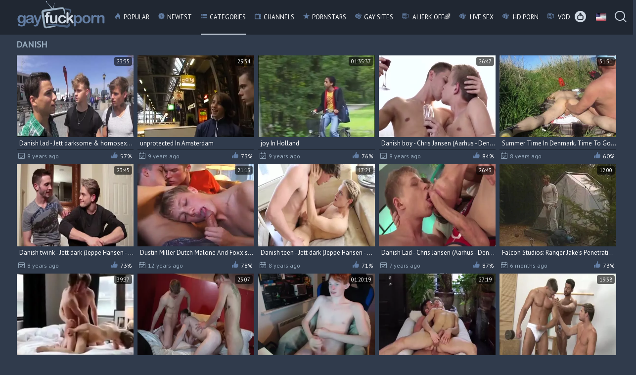

--- FILE ---
content_type: text/html; charset=UTF-8
request_url: https://www.gayfuckporn.com/categories/danish/
body_size: 21116
content:
<!DOCTYPE html>
<html lang="en">
	<head>
		<meta charset="utf-8">
		<meta name="referrer" content="unsafe-url">
		<meta name="viewport" content="width=device-width, initial-scale=1.0, user-scalable=no">
		<title>Best Danish Gay Porn on Gay Fuck Porn Tube</title>
		<meta name="description" content="Find the best Danish gay porn videos and free Danish male XXX clips on Gay Fuck Porn tube.">
		<meta name="keywords" content="">
											<link rel="alternate" hreflang="en" href="https://www.gayfuckporn.com/categories/danish/">
					<link rel="alternate" hreflang="ru" href="https://www.gayfuckporn.com/ru/categories/danish/">
					<link rel="alternate" hreflang="de" href="https://www.gayfuckporn.com/de/categories/danish/">
					<link rel="alternate" hreflang="es" href="https://www.gayfuckporn.com/es/categories/danish/">
					<link rel="alternate" hreflang="fr" href="https://www.gayfuckporn.com/fr/categories/danish/">
					<link rel="alternate" hreflang="pt" href="https://www.gayfuckporn.com/pt/categories/danish/">
					<link rel="alternate" hreflang="it" href="https://www.gayfuckporn.com/it/categories/danish/">
				<link rel="alternate" hreflang="x-default" href="https://www.gayfuckporn.com/categories/danish/">
					<link rel="canonical" href="https://www.gayfuckporn.com/categories/danish/">
				<link rel="apple-touch-icon"		sizes="57x57" 		href="/static/images/favicon/apple-icon-57x57-a020f7efb9.png">
		<link rel="apple-touch-icon" 		sizes="60x60" 		href="/static/images/favicon/apple-icon-60x60-8421000665.png">
		<link rel="apple-touch-icon" 		sizes="72x72" 		href="/static/images/favicon/apple-icon-72x72-02cbe7b784.png">
		<link rel="apple-touch-icon" 		sizes="76x76" 		href="/static/images/favicon/apple-icon-76x76-494163f21e.png">
		<link rel="apple-touch-icon" 		sizes="114x114" 	href="/static/images/favicon/apple-icon-114x114-14b7a2a0c9.png">
		<link rel="apple-touch-icon" 		sizes="120x120" 	href="/static/images/favicon/apple-icon-120x120-adf254a7ab.png">
		<link rel="apple-touch-icon" 		sizes="144x144" 	href="/static/images/favicon/apple-icon-144x144-5ee3822ded.png">
		<link rel="apple-touch-icon" 		sizes="152x152" 	href="/static/images/favicon/apple-icon-152x152-409ec97af8.png">
		<link rel="apple-touch-icon" 		sizes="180x180" 	href="/static/images/favicon/apple-icon-180x180-c927b08b02.png">
		<link rel="icon" type="image/png"	sizes="192x192" 	href="/static/images/favicon/android-icon-192x192-bf2ef595e3.png">
		<link rel="icon" type="image/png"	sizes="32x32" 		href="/static/images/favicon/favicon-32x32-5f3286c85f.png">
		<link rel="icon" type="image/png"	sizes="96x96" 		href="/static/images/favicon/favicon-96x96-099ef3b80e.png">
		<link rel="icon" type="image/png"	sizes="16x16" 		href="/static/images/favicon/favicon-16x16-1bfc36cb15.png">
		<link rel="manifest" href="/static/images/favicon/manifest-c4d9a3b180.json">
				<meta name="msapplication-TileColor" content=#2d2a2b>
		<meta name="msapplication-TileImage" content="/static/images/favicon/ms-icon-144x144-002bdfc8ab.png">
		<meta name="msapplication-config" content="/static/images/favicon/browserconfig-653d077300.xml">
		<meta name="theme-color" content=#2d2a2b>
        <link rel="stylesheet" href="/static/style-light-04cf4db3db.css">
		<link href='//fonts.googleapis.com/css?family=Ubuntu:300,400' rel='stylesheet' type='text/css'>
		<script type="text/javascript" src="https://stats.hprofits.com/advertisement.min.js"></script>
											<!-- Google tag (gtag.js) -->
<script async src="https://www.googletagmanager.com/gtag/js?id=G-3H9NKH09P1"></script>
<script>
  window.dataLayer = window.dataLayer || [];
  function gtag(){dataLayer.push(arguments);}
  gtag('js', new Date());
  function ga() {
    var args = Array.prototype.slice.call(arguments);
    if(args[1] === 'page_view') {
      var dimension = args[2] ? args[2] : {dimension1: 'other'};
      dimension['content_group'] = dimension.dimension1;
      gtag('config', 'G-3H9NKH09P1', {
        send_page_view: false,
        content_group: dimension.dimension1
      });
      gtag('event', args[1], dimension);
      return;
    }
    gtag(args[1], args[3], {
        'event_category': args[2],
        'event_label': args[4]
    })
  }
ga('send', 'page_view', {dimension1: 'category'});
window.gaId='G-3H9NKH09P1';
</script>
			<meta name="google-site-verification" content="1OkdPJ-J7sGbIC0Hd4924HbeHwD28zRHqfSyYG17e4E">	</head>
	<body data-pp-stat="0">
		<div class="b-root">
			<div class="leaderboard-spot">
				<div class="leaderboard-xl">
                    <iframe width="1832" height="114" scrolling="no" frameborder="0" src=https://a.adtng.com/get/10013774?time=1666193002870 allowtransparency="true" marginheight="0" marginwidth="0" name="spot_id_10013774" loading="lazy"></iframe>
                </div>
                <div class="leaderboard-sm">
                    <iframe width="600" height="300" scrolling="no" frameborder="0" src=https://a.adtng.com/get/10013776?time=1666193793214 allowtransparency="true" marginheight="0" marginwidth="0" name="spot_id_10013776" loading="lazy"></iframe>
                </div>
			</div>
			<header class="b-header clearfix">
				<div class="row">
					<button class="b-menu-button js-menu-button"><i class="icon-menu"></i></button>
					<table>
						<tr>
							<td class="c-home">
								<a href="/" class="b-logo">
									<img src="/static/images/logo-2b3dccab6c.svg" alt="Free Gay Porn, Gay Fuck Videos on Gay Fuck Porn Tube Online">
								</a>
							</td>
							<td class="c-nav js-menu">
																<nav class="b-main-nav" id="nav">
									<a href="/" class="b-main-nav__link "><i class="icon-flame"></i>Popular</a>
									<a href="/new/" class="b-main-nav__link "><i class="icon-new"></i>Newest</a>
									<a href="/categories/" class="b-main-nav__link is-active"><i class="icon-list"></i>Categories</a>
																		<a href="/channels/" class="b-main-nav__link "><i class="icon-television"></i>Channels</a>
																		<a href="/pornstars/" class="b-main-nav__link "><i class="icon-pointed-star"></i>Pornstars</a>
									<a href="/gay_sites/" class="b-main-nav__link "><i class="icon-live-cams"></i>Gay sites</a>
									<a href="https://wolf-327b.com/resource?zones=300" target="_blank" rel="nofollow" class="b-main-nav__link js-menu-random js-random-link-item menu-random js-hp-tl" data-spot="MI1" data-banner-id="">
	<i class="icon-vod"></i>
	AI JERK OFF🌈
</a>

<a href="https://wolf-327b.com/resource?zones=301" target="_blank" rel="nofollow" class="b-main-nav__link js-menu-random js-random-link-item menu-random active js-hp-tl" data-spot="MI2" data-banner-id="">
	<i class="icon-live-cams"></i>
	Live Sex
</a>

<a href="https://wolf-327b.com/resource?zones=302" target="_blank" rel="nofollow" class="b-main-nav__link js-menu-random js-random-link-item menu-random js-hp-tl" data-spot="MI3" data-banner-id="">
	<i class="icon-dating"></i>
	HD Porn
</a>

<a href="https://fhgte.com/gay?utm_campaign=ai.CxY&utm_content=mi4" target="_blank" rel="nofollow" class="b-main-nav__link js-menu-random js-random-link-item menu-random js-hp-tl" data-spot="MI4" data-banner-id="">
	<i class="icon-vod"></i>
	VOD
</a>

								</nav>
							</td>
							<td class="c-search">
								<div class="b-search-overlay js-search-overlay"></div>
								<div class="b-search-form js-search-form">
									<div class="b-search-form__wrapper">
										<button class="b-search-form__close js-toggle-search">
											<i class="icon-close-button"></i>
										</button>
										<form id="search" name="search_form" class="b-search js-search" method="get" action="/s.php?search=-query-">
											<input
												type="text"
												value=""
												name="query"
												placeholder="Search videos..."
												autocomplete="off"
												data-url-search="/search-suggestions/-query-"
												class="b-search__input js-search-input"
											>
											<button id="search-button" class="b-search__submit">
												<i class="icon-search"></i>
											</button>
											<div class="b-search-suggestions js-search-suggestions is-hidden" id="search-dropdown" data-loader-text="Loading"></div>
										</form>
									</div>
								</div>
								<a class="b-head-btn" href="/upload" target="_blank"><i class="icon-upload-2"></i></a>
								<div class="b-dropdown b-dropdown--icon b-head-btn lang-toggle">
									<div class="b-dropdown__selected b-dropdown--icon__selected lang" style="background-image: url('/static/images/flags/en-211f5d45bb.svg')"></div>
									<div class="b-dropdown__select b-dropdown--icon__select is-hidden js-lang-switcher">
																																									<a href="/ru/categories/danish/" class="js-lang" data-lang="ru" target="_self" title="Switch to Russian">
												<img src="/static/images/flags/ru-c42c5845f5.svg" alt="Russian">
											</a>
																					<a href="/de/categories/danish/" class="js-lang" data-lang="de" target="_self" title="Switch to German">
												<img src="/static/images/flags/de-b3465e7436.svg" alt="German">
											</a>
																					<a href="/es/categories/danish/" class="js-lang" data-lang="es" target="_self" title="Switch to Spanish">
												<img src="/static/images/flags/es-d617a789d7.svg" alt="Spanish">
											</a>
																					<a href="/fr/categories/danish/" class="js-lang" data-lang="fr" target="_self" title="Switch to French">
												<img src="/static/images/flags/fr-035e6c64a9.svg" alt="French">
											</a>
																					<a href="/pt/categories/danish/" class="js-lang" data-lang="pt" target="_self" title="Switch to Portuguese">
												<img src="/static/images/flags/pt-da4fc8ba05.svg" alt="Portuguese">
											</a>
																					<a href="/it/categories/danish/" class="js-lang" data-lang="it" target="_self" title="Switch to Italian">
												<img src="/static/images/flags/it-093d039273.svg" alt="Italian">
											</a>
																			</div>
								</div>
								<a class="b-head-btn js-toggle-search"><i class="icon-search"></i></a>
								<a class="b-head-btn menu-toggle js-toggle-menu"><i class="icon-list"></i></a>
							</td>
						</tr>
					</table>
				</div>
			</header>
			<div class="b-wrapper">
				<div class="row">
					<div class="b-mobile-random-links js-random-links-mobile-spot"></div>
					<div class="mobile-random header-spot header-random"><div data-hp-id="97" data-hp-zone></div></div>											<section class="in-inner-other">
														<div class="b-head-1 f-left">
								<h1>Danish</h1>
							</div>
																					<div class="clear"></div>
							<div
								id="galleries"
								class="b-thumb-list js-gallery-list clearfix relative"
								data-infinite-scroll="1"
								data-infinite-scroll-url="/categories/danish/?page=-page-"
								data-page="1"
							>
								    <template id="category-data-template">
                    &quot;Danish&quot;
            </template>

				<div class="b-thumb-item js-thumb-item js-thumb">
			<div class="b-thumb-item-inner">
				<a
					class="js-gallery-stats js-gallery-link"
					href="/danish-lad-jett-darksome-homosexual-sex-actor-denmark-32/650621.html"
					data-position="1"
					data-vp-track
					data-gtid="2830135_4"
					data-gallery-id="650621"
					data-thumb-id="7731210"
					data-preview=""
				>
					<div class="b-thumb-item__img">
						<picture class="js-gallery-img">
															<source type="image/webp" srcset="https://icdn05.gayfuckporn.com/56603/2830135_4.webp">
															<source type="image/jpeg" srcset="https://icdn05.gayfuckporn.com/56603/2830135_4.jpg">
														<img loading="lazy" data-src="https://icdn05.gayfuckporn.com/56603/2830135_4.jpg" width="480" height="320" alt="Danish lad - Jett darksome &amp; homosexual Sex Actor - Denmark 32">
						</picture>
						<div class="b-thumb-item__time">23:35</div>
					</div>
					<div class="b-thumb-item__info">
						<span class="b-thumb-item__title">Danish lad - Jett darksome &amp; homosexual Sex Actor - Denmark 32</span>
					</div>
					<div class="b-thumb-item__details clearfix">
						<span class="date-added"><i class="icon-date"></i>8 years ago</span>
						<span class="rate"><i class="icon-like"></i>57%</span>
					</div>
				</a>
			</div>
		</div>
					<div class="b-thumb-item js-thumb-item js-thumb">
			<div class="b-thumb-item-inner">
				<a
					class="js-gallery-stats js-gallery-link"
					href="/unprotected-in-amsterdam/549826.html"
					data-position="2"
					data-vp-track
					data-gtid="2655399_1"
					data-gallery-id="549826"
					data-thumb-id="7236152"
					data-preview=""
				>
					<div class="b-thumb-item__img">
						<picture class="js-gallery-img">
															<source type="image/webp" srcset="https://icdn05.gayfuckporn.com/53108/2655399_1.webp">
															<source type="image/jpeg" srcset="https://icdn05.gayfuckporn.com/53108/2655399_1.jpg">
														<img loading="lazy" data-src="https://icdn05.gayfuckporn.com/53108/2655399_1.jpg" width="480" height="320" alt="unprotected In Amsterdam">
						</picture>
						<div class="b-thumb-item__time">29:34</div>
					</div>
					<div class="b-thumb-item__info">
						<span class="b-thumb-item__title">unprotected In Amsterdam</span>
					</div>
					<div class="b-thumb-item__details clearfix">
						<span class="date-added"><i class="icon-date"></i>9 years ago</span>
						<span class="rate"><i class="icon-like"></i>73%</span>
					</div>
				</a>
			</div>
		</div>
					<div class="b-thumb-item js-thumb-item js-thumb">
			<div class="b-thumb-item-inner">
				<a
					class="js-gallery-stats js-gallery-link"
					href="/joy-in-holland/552365.html"
					data-position="3"
					data-vp-track
					data-gtid="2658202_1"
					data-gallery-id="552365"
					data-thumb-id="7249400"
					data-preview=""
				>
					<div class="b-thumb-item__img">
						<picture class="js-gallery-img">
															<source type="image/webp" srcset="https://icdn05.gayfuckporn.com/53165/2658202_1.webp">
															<source type="image/jpeg" srcset="https://icdn05.gayfuckporn.com/53165/2658202_1.jpg">
														<img loading="lazy" data-src="https://icdn05.gayfuckporn.com/53165/2658202_1.jpg" width="480" height="320" alt="joy In Holland">
						</picture>
						<div class="b-thumb-item__time">01:35:37</div>
					</div>
					<div class="b-thumb-item__info">
						<span class="b-thumb-item__title">joy In Holland</span>
					</div>
					<div class="b-thumb-item__details clearfix">
						<span class="date-added"><i class="icon-date"></i>9 years ago</span>
						<span class="rate"><i class="icon-like"></i>76%</span>
					</div>
				</a>
			</div>
		</div>
					<div class="b-thumb-item js-thumb-item js-thumb">
			<div class="b-thumb-item-inner">
				<a
					class="js-gallery-stats js-gallery-link"
					href="/danish-boy-chris-jansen-aarhus-denmark-ga/646938.html"
					data-position="4"
					data-vp-track
					data-gtid="2809215_12"
					data-gallery-id="646938"
					data-thumb-id="7707516"
					data-preview=""
				>
					<div class="b-thumb-item__img">
						<picture class="js-gallery-img">
															<source type="image/webp" srcset="https://icdn05.gayfuckporn.com/56185/2809215_12.webp">
															<source type="image/jpeg" srcset="https://icdn05.gayfuckporn.com/56185/2809215_12.jpg">
														<img loading="lazy" data-src="https://icdn05.gayfuckporn.com/56185/2809215_12.jpg" width="480" height="320" alt="Danish boy - Chris Jansen (Aarhus - Denmark) Ga">
						</picture>
						<div class="b-thumb-item__time">26:47</div>
					</div>
					<div class="b-thumb-item__info">
						<span class="b-thumb-item__title">Danish boy - Chris Jansen (Aarhus - Denmark) Ga</span>
					</div>
					<div class="b-thumb-item__details clearfix">
						<span class="date-added"><i class="icon-date"></i>8 years ago</span>
						<span class="rate"><i class="icon-like"></i>84%</span>
					</div>
				</a>
			</div>
		</div>
					<div class="b-thumb-item js-thumb-item js-thumb">
			<div class="b-thumb-item-inner">
				<a
					class="js-gallery-stats js-gallery-link"
					href="/summer-time-in-denmark-time-to-go-to-the-beach-and-have-a-fist-session-furthermore-i-got-barebacked-and-got-fisted-one-greater-quantity-time-afterwa/578811.html"
					data-position="5"
					data-vp-track
					data-gtid="2427807_3"
					data-gallery-id="578811"
					data-thumb-id="5799353"
					data-preview=""
				>
					<div class="b-thumb-item__img">
						<picture class="js-gallery-img">
															<source type="image/webp" srcset="https://icdn05.gayfuckporn.com/48557/2427807_3.webp">
															<source type="image/jpeg" srcset="https://icdn05.gayfuckporn.com/48557/2427807_3.jpg">
														<img loading="lazy" data-src="https://icdn05.gayfuckporn.com/48557/2427807_3.jpg" width="480" height="320" alt="Summer Time In Denmark. Time To Go To The Beach And Have A Fist Session. Furthermore I Got Barebacked And Got Fisted one greater quantity time afterwa">
						</picture>
						<div class="b-thumb-item__time">31:51</div>
					</div>
					<div class="b-thumb-item__info">
						<span class="b-thumb-item__title">Summer Time In Denmark. Time To Go To The Beach And Have A Fist Session. Furthermore I Got Barebacked And Got Fisted one greater quantity time afterwa</span>
					</div>
					<div class="b-thumb-item__details clearfix">
						<span class="date-added"><i class="icon-date"></i>8 years ago</span>
						<span class="rate"><i class="icon-like"></i>60%</span>
					</div>
				</a>
			</div>
		</div>
					<div class="b-thumb-item js-thumb-item js-thumb">
			<div class="b-thumb-item-inner">
				<a
					class="js-gallery-stats js-gallery-link"
					href="/danish-twink-jett-dark-jeppe-hansen-denmark/651069.html"
					data-position="6"
					data-vp-track
					data-gtid="2832904_2"
					data-gallery-id="651069"
					data-thumb-id="7734463"
					data-preview=""
				>
					<div class="b-thumb-item__img">
						<picture class="js-gallery-img">
															<source type="image/webp" srcset="https://icdn05.gayfuckporn.com/56659/2832904_2.webp">
															<source type="image/jpeg" srcset="https://icdn05.gayfuckporn.com/56659/2832904_2.jpg">
														<img loading="lazy" data-src="https://icdn05.gayfuckporn.com/56659/2832904_2.jpg" width="480" height="320" alt="Danish twink - Jett dark (Jeppe Hansen - Denmark">
						</picture>
						<div class="b-thumb-item__time">23:45</div>
					</div>
					<div class="b-thumb-item__info">
						<span class="b-thumb-item__title">Danish twink - Jett dark (Jeppe Hansen - Denmark</span>
					</div>
					<div class="b-thumb-item__details clearfix">
						<span class="date-added"><i class="icon-date"></i>8 years ago</span>
						<span class="rate"><i class="icon-like"></i>73%</span>
					</div>
				</a>
			</div>
		</div>
					<div class="b-thumb-item js-thumb-item js-thumb">
			<div class="b-thumb-item-inner">
				<a
					class="js-gallery-stats js-gallery-link"
					href="/dustin-miller-dutch-malone-and-foxx-suck-and-hammer/261368.html"
					data-position="7"
					data-vp-track
					data-gtid="631457_3"
					data-gallery-id="261368"
					data-thumb-id="1508783"
					data-preview=""
				>
					<div class="b-thumb-item__img">
						<picture class="js-gallery-img">
															<source type="image/webp" srcset="https://icdn05.gayfuckporn.com/12630/631457_3.webp">
															<source type="image/jpeg" srcset="https://icdn05.gayfuckporn.com/12630/631457_3.jpg">
														<img loading="lazy" data-src="https://icdn05.gayfuckporn.com/12630/631457_3.jpg" width="480" height="320" alt="Dustin Miller  Dutch Malone And Foxx suck And hammer">
						</picture>
						<div class="b-thumb-item__time">21:15</div>
					</div>
					<div class="b-thumb-item__info">
						<span class="b-thumb-item__title">Dustin Miller  Dutch Malone And Foxx suck And hammer</span>
					</div>
					<div class="b-thumb-item__details clearfix">
						<span class="date-added"><i class="icon-date"></i>12 years ago</span>
						<span class="rate"><i class="icon-like"></i>78%</span>
					</div>
				</a>
			</div>
		</div>
					<div class="b-thumb-item js-thumb-item js-thumb">
			<div class="b-thumb-item-inner">
				<a
					class="js-gallery-stats js-gallery-link"
					href="/danish-teen-jett-dark-jeppe-hansen-denmark/649956.html"
					data-position="8"
					data-vp-track
					data-gtid="2826643_11"
					data-gallery-id="649956"
					data-thumb-id="7726586"
					data-preview=""
				>
					<div class="b-thumb-item__img">
						<picture class="js-gallery-img">
															<source type="image/webp" srcset="https://icdn05.gayfuckporn.com/56533/2826643_11.webp">
															<source type="image/jpeg" srcset="https://icdn05.gayfuckporn.com/56533/2826643_11.jpg">
														<img loading="lazy" data-src="https://icdn05.gayfuckporn.com/56533/2826643_11.jpg" width="480" height="320" alt="Danish teen - Jett dark (Jeppe Hansen - Denmark">
						</picture>
						<div class="b-thumb-item__time">17:21</div>
					</div>
					<div class="b-thumb-item__info">
						<span class="b-thumb-item__title">Danish teen - Jett dark (Jeppe Hansen - Denmark</span>
					</div>
					<div class="b-thumb-item__details clearfix">
						<span class="date-added"><i class="icon-date"></i>8 years ago</span>
						<span class="rate"><i class="icon-like"></i>71%</span>
					</div>
				</a>
			</div>
		</div>
					<div class="b-thumb-item js-thumb-item js-thumb">
			<div class="b-thumb-item-inner">
				<a
					class="js-gallery-stats js-gallery-link"
					href="/danish-lad-chris-jansen-aarhus-denmark-ga/660035.html"
					data-position="9"
					data-vp-track
					data-gtid="2848252_4"
					data-gallery-id="660035"
					data-thumb-id="7796845"
					data-preview=""
				>
					<div class="b-thumb-item__img">
						<picture class="js-gallery-img">
															<source type="image/webp" srcset="https://icdn05.gayfuckporn.com/56966/2848252_4.webp">
															<source type="image/jpeg" srcset="https://icdn05.gayfuckporn.com/56966/2848252_4.jpg">
														<img loading="lazy" data-src="https://icdn05.gayfuckporn.com/56966/2848252_4.jpg" width="480" height="320" alt="Danish Lad - Chris Jansen (Aarhus - Denmark) Ga">
						</picture>
						<div class="b-thumb-item__time">26:43</div>
					</div>
					<div class="b-thumb-item__info">
						<span class="b-thumb-item__title">Danish Lad - Chris Jansen (Aarhus - Denmark) Ga</span>
					</div>
					<div class="b-thumb-item__details clearfix">
						<span class="date-added"><i class="icon-date"></i>7 years ago</span>
						<span class="rate"><i class="icon-like"></i>87%</span>
					</div>
				</a>
			</div>
		</div>
					    <div class="b-thumb-item js-thumb-item js-thumb placeholder">
    <div class="b-thumb-item-inner">
        <a
                href=""
                title=""
                target="_blank"
                rel="nofollow noindex"
        >
            <div class="b-thumb-item__img">
                                <div class="b-thumb-item__time"></div>
            </div>
            <div class="b-thumb-item__info">
                <span class="b-thumb-item__title">&nbsp;</span>
            </div>
            <div class="b-thumb-item__details clearfix">
                <span class="date-added"><i class="icon-date"></i></span>
                <span class="rate"><i class="icon-like"></i>%</span>
            </div>

        </a>
    </div>
</div>

    <script>
    window.tubeDomain = 'gayfuckporn.com'
    window.myQueryFunction = function() {
        const availableFields = ['pornstars', 'categories', 'channel', 'tags', 'title', 'studio'];

        function matchField(navField) {
            const lowerNavField = navField.toLowerCase();
            if (availableFields.includes(lowerNavField)) {
                return lowerNavField;
            }
            if (lowerNavField === 'studios' ||
                lowerNavField === 'channels' ||
                lowerNavField === 'premium-channels' ||
                lowerNavField === 'channels-list' ||
                lowerNavField === 'premium-porn' ||
                lowerNavField === 'paysites-list' ||
                lowerNavField === 'channels-index') {
                return ['channel', 'studio'];
            }

            if (lowerNavField === 'category' ||
                lowerNavField === 'cats' ||
                lowerNavField.includes('cats') ||
                lowerNavField.includes('cat') ||
                lowerNavField.includes("c=")){
                return 'categories'
            }

            if (lowerNavField === 'pornstar' ||
                lowerNavField.includes('p=')){
                return 'pornstars'
            }

            return 'title';
        }

        function getTemplateObject(templateId) {
            const template = document.getElementById(templateId);
            if (template) {
                try {
                    const templateData = template.innerHTML.trim();
                    return templateData ? JSON.parse(templateData) : null;
                } catch (error) {
                    console.error(`Error parsing JSON from template ${templateId}:`, error);
                    return null;
                }
            }
            return null;
        }

        const pageField = window.location.pathname.split('/')[1] || '';

        let matchedField = matchField(pageField);

        const tagsGalleryData = getTemplateObject('galleryTags-data-template');
        const channelGalleryData = getTemplateObject('galleryChannel-data-template');

        const pornstarListingData = getTemplateObject('pornstar-data-template');
        const channelListingData = getTemplateObject('channel-data-template');
        const categoryListingData = getTemplateObject('category-data-template');

        const listingDataTitles = [pornstarListingData, channelListingData, categoryListingData]

        let query = '';
        let fields = [matchedField];

        if (channelGalleryData && Object.keys(channelGalleryData).length > 0 && channelGalleryData.title) {
            query = channelGalleryData.title.toLowerCase();
            fields = ['channel', 'studio'];
        }
        else if (tagsGalleryData && Array.isArray(tagsGalleryData) && tagsGalleryData.length > 0) {
            query = tagsGalleryData.map(tag => tag.title.toLowerCase()).toString()
            fields = ['tags'];
        }

        const activeListing = listingDataTitles.find((listingTitle) => listingTitle);
        if (activeListing){
            query = activeListing.toLowerCase()
        }
        return { query, fields };
    };

    window.getPatinationNum = function () {
        const selectedElement = document.querySelector('.b-pagination__selected span');
        return selectedElement ? selectedElement.textContent : null;
    }

    window.getOrderBy = function (){
        const newestPage = window.location.pathname.split('/')[1] || '';
        const newestRoutes = ["newest", "new"]
        return newestRoutes.includes(newestPage) ? "newest": null
    }


    function generateAdContent(video, formatDuration, timeAgo, rating) {
        return `
            <div class="b-thumb-item js-thumb-item js-thumb ">
    <div class="b-thumb-item-inner">
        <a
                href="${video.galleryUrl}"
                title="${video.title}"
                target="_blank"
                rel="nofollow noindex"
        >
            <div class="b-thumb-item__img">
                                    <picture class="js-gallery-img">
                        <source srcset="${video.thumbUrl}">
                        <img loading="lazy" data-src="${video.thumbUrl}" width="480" height="320" alt="${video.title}">
                    </picture>
                                <div class="b-thumb-item__time">${formatDuration(video.duration)}</div>
            </div>
            <div class="b-thumb-item__info">
                <span class="b-thumb-item__title">${video.title}</span>
            </div>
            <div class="b-thumb-item__details clearfix">
                <span class="date-added"><i class="icon-date"></i>${timeAgo(video.publishedAt)}</span>
                <span class="rate"><i class="icon-like"></i>${rating(video)}%</span>
            </div>

        </a>
    </div>
</div>
        `;
    }
</script>    <script type="text/javascript" src="https://cdn26121759.ahacdn.me/native4/main.js"></script>
<script class="ad-script">
    (function () {
        const nativeAdTrade = NativeAdTrade.getInstance({
            currentScriptName: "ad-script",
            getSearchQuery: window.myQueryFunction,
            getPaginationNum: window.getPatinationNum,
            orderBy: window.getOrderBy,
            quantity: 1,
            getParams: {
                utm_campaign: 'instream-native',
                utm_source: window.tubeDomain
            },
            tubeUrl: 'gayporn.com',
            galleryUrlTemplate: "https://www.gayporn.xxx/video/titleUrl",
            renderCallback: (video, formatDuration, timeAgo, rating) => {
                const adContent = generateAdContent(video, formatDuration, timeAgo, rating);
                const placeholder = document.querySelector('.placeholder');
                if (placeholder) {
                    placeholder.remove()
                }
                return adContent;
            },
        });
        nativeAdTrade.then((instance) => instance.loadVideos());
    }());
</script>
					<div class="b-thumb-item js-thumb-item js-thumb">
			<div class="b-thumb-item-inner">
				<a
					class="js-gallery-stats js-gallery-link"
					href="/danish-lad-jett-dark-c-v-three/679202.html"
					data-position="10"
					data-vp-track
					data-gtid="2852370_11"
					data-gallery-id="679202"
					data-thumb-id="7804681"
					data-preview=""
				>
					<div class="b-thumb-item__img">
						<picture class="js-gallery-img">
															<source type="image/webp" srcset="https://icdn05.gayfuckporn.com/57048/2852370_11.webp">
															<source type="image/jpeg" srcset="https://icdn05.gayfuckporn.com/57048/2852370_11.jpg">
														<img loading="lazy" data-src="https://icdn05.gayfuckporn.com/57048/2852370_11.jpg" width="480" height="320" alt="Danish lad / Jett dark / C/V / three">
						</picture>
						<div class="b-thumb-item__time">39:37</div>
					</div>
					<div class="b-thumb-item__info">
						<span class="b-thumb-item__title">Danish lad / Jett dark / C/V / three</span>
					</div>
					<div class="b-thumb-item__details clearfix">
						<span class="date-added"><i class="icon-date"></i>7 years ago</span>
						<span class="rate"><i class="icon-like"></i>64%</span>
					</div>
				</a>
			</div>
		</div>
					<div class="b-thumb-item js-thumb-item js-thumb">
			<div class="b-thumb-item-inner">
				<a
					class="js-gallery-stats js-gallery-link"
					href="/acm1405-scandinavia-threeway-in-norway/2764381.html"
					data-position="11"
					data-vp-track
					data-gtid="3142927_8"
					data-gallery-id="2764381"
					data-thumb-id="16738361"
					data-preview=""
				>
					<div class="b-thumb-item__img">
						<picture class="js-gallery-img">
															<source type="image/webp" srcset="https://icdn05.gayfuckporn.com/62859/3142927_8.webp">
															<source type="image/jpeg" srcset="https://icdn05.gayfuckporn.com/62859/3142927_8.jpg">
														<img loading="lazy" data-src="https://icdn05.gayfuckporn.com/62859/3142927_8.jpg" width="480" height="320" alt="ACM1405 Scandinavia Threeway In Norway">
						</picture>
						<div class="b-thumb-item__time">23:07</div>
					</div>
					<div class="b-thumb-item__info">
						<span class="b-thumb-item__title">ACM1405 Scandinavia Threeway In Norway</span>
					</div>
					<div class="b-thumb-item__details clearfix">
						<span class="date-added"><i class="icon-date"></i>3 years ago</span>
						<span class="rate"><i class="icon-like"></i>85%</span>
					</div>
				</a>
			</div>
		</div>
					<div class="b-thumb-item js-thumb-item js-thumb">
			<div class="b-thumb-item-inner">
				<a
					class="js-gallery-stats js-gallery-link"
					href="/lovely-danish-boy-with-gigantic-10-pounder/640287.html"
					data-position="12"
					data-vp-track
					data-gtid="2776973_10"
					data-gallery-id="640287"
					data-thumb-id="7671005"
					data-preview=""
				>
					<div class="b-thumb-item__img">
						<picture class="js-gallery-img">
															<source type="image/webp" srcset="https://icdn05.gayfuckporn.com/55540/2776973_10.webp">
															<source type="image/jpeg" srcset="https://icdn05.gayfuckporn.com/55540/2776973_10.jpg">
														<img loading="lazy" data-src="https://icdn05.gayfuckporn.com/55540/2776973_10.jpg" width="480" height="320" alt="lovely Danish boy With gigantic 10-Pounder">
						</picture>
						<div class="b-thumb-item__time">01:20:19</div>
					</div>
					<div class="b-thumb-item__info">
						<span class="b-thumb-item__title">lovely Danish boy With gigantic 10-Pounder</span>
					</div>
					<div class="b-thumb-item__details clearfix">
						<span class="date-added"><i class="icon-date"></i>8 years ago</span>
						<span class="rate"><i class="icon-like"></i>66%</span>
					</div>
				</a>
			</div>
		</div>
					<div class="b-thumb-item js-thumb-item js-thumb">
			<div class="b-thumb-item-inner">
				<a
					class="js-gallery-stats js-gallery-link"
					href="/danish-gay-jett-darksome-jb-homosexuals-12/709679.html"
					data-position="13"
					data-vp-track
					data-gtid="2968541_10"
					data-gallery-id="709679"
					data-thumb-id="9105666"
					data-preview=""
				>
					<div class="b-thumb-item__img">
						<picture class="js-gallery-img">
															<source type="image/webp" srcset="https://icdn05.gayfuckporn.com/59371/2968541_10.webp">
															<source type="image/jpeg" srcset="https://icdn05.gayfuckporn.com/59371/2968541_10.jpg">
														<img loading="lazy" data-src="https://icdn05.gayfuckporn.com/59371/2968541_10.jpg" width="480" height="320" alt="Danish gay (Jett darksome - JB) homosexuals 12">
						</picture>
						<div class="b-thumb-item__time">27:19</div>
					</div>
					<div class="b-thumb-item__info">
						<span class="b-thumb-item__title">Danish gay (Jett darksome - JB) homosexuals 12</span>
					</div>
					<div class="b-thumb-item__details clearfix">
						<span class="date-added"><i class="icon-date"></i>6 years ago</span>
						<span class="rate"><i class="icon-like"></i>76%</span>
					</div>
				</a>
			</div>
		</div>
					<div class="b-thumb-item js-thumb-item js-thumb">
			<div class="b-thumb-item-inner">
				<a
					class="js-gallery-stats js-gallery-link"
					href="/arny-donan-toby-dutch-jared-training-day-kb/723054.html"
					data-position="14"
					data-vp-track
					data-gtid="3000115_3"
					data-gallery-id="723054"
					data-thumb-id="9586831"
					data-preview=""
				>
					<div class="b-thumb-item__img">
						<picture class="js-gallery-img">
															<source type="image/webp" srcset="https://icdn05.gayfuckporn.com/60003/3000115_3.webp">
															<source type="image/jpeg" srcset="https://icdn05.gayfuckporn.com/60003/3000115_3.jpg">
														<img loading="lazy" data-src="https://icdn05.gayfuckporn.com/60003/3000115_3.jpg" width="480" height="320" alt="ARNY DONAN - TOBY DUTCH &amp; JARED - TRAINING DAY - KB">
						</picture>
						<div class="b-thumb-item__time">19:38</div>
					</div>
					<div class="b-thumb-item__info">
						<span class="b-thumb-item__title">ARNY DONAN - TOBY DUTCH &amp; JARED - TRAINING DAY - KB</span>
					</div>
					<div class="b-thumb-item__details clearfix">
						<span class="date-added"><i class="icon-date"></i>6 years ago</span>
						<span class="rate"><i class="icon-like"></i>82%</span>
					</div>
				</a>
			</div>
		</div>
					<div class="b-thumb-item js-thumb-item js-thumb">
			<div class="b-thumb-item-inner">
				<a
					class="js-gallery-stats js-gallery-link"
					href="/danish-twink-chris-jansen-aarhus-denmark-gay-sex-13/693746.html"
					data-position="15"
					data-vp-track
					data-gtid="2902143_7"
					data-gallery-id="693746"
					data-thumb-id="8483551"
					data-preview=""
				>
					<div class="b-thumb-item__img">
						<picture class="js-gallery-img">
															<source type="image/webp" srcset="https://icdn05.gayfuckporn.com/58043/2902143_7.webp">
															<source type="image/jpeg" srcset="https://icdn05.gayfuckporn.com/58043/2902143_7.jpg">
														<img loading="lazy" data-src="https://icdn05.gayfuckporn.com/58043/2902143_7.jpg" width="480" height="320" alt="Danish twink - Chris Jansen (Aarhus - Denmark) gay Sex 13">
						</picture>
						<div class="b-thumb-item__time">30:46</div>
					</div>
					<div class="b-thumb-item__info">
						<span class="b-thumb-item__title">Danish twink - Chris Jansen (Aarhus - Denmark) gay Sex 13</span>
					</div>
					<div class="b-thumb-item__details clearfix">
						<span class="date-added"><i class="icon-date"></i>7 years ago</span>
						<span class="rate"><i class="icon-like"></i>78%</span>
					</div>
				</a>
			</div>
		</div>
					<div class="b-thumb-item js-thumb-item js-thumb">
			<div class="b-thumb-item-inner">
				<a
					class="js-gallery-stats js-gallery-link"
					href="/norwegian-gay-teen-sex-jimmy-on-the-other-hand/624904.html"
					data-position="16"
					data-vp-track
					data-gtid="2736667_12"
					data-gallery-id="624904"
					data-thumb-id="7677340"
					data-preview=""
				>
					<div class="b-thumb-item__img">
						<picture class="js-gallery-img">
															<source type="image/webp" srcset="https://icdn05.gayfuckporn.com/54734/2736667_12.webp">
															<source type="image/jpeg" srcset="https://icdn05.gayfuckporn.com/54734/2736667_12.jpg">
														<img loading="lazy" data-src="https://icdn05.gayfuckporn.com/54734/2736667_12.jpg" width="480" height="320" alt="Norwegian gay teen Sex Jimmy, On The Other Hand">
						</picture>
						<div class="b-thumb-item__time">08:00</div>
					</div>
					<div class="b-thumb-item__info">
						<span class="b-thumb-item__title">Norwegian gay teen Sex Jimmy, On The Other Hand</span>
					</div>
					<div class="b-thumb-item__details clearfix">
						<span class="date-added"><i class="icon-date"></i>8 years ago</span>
						<span class="rate"><i class="icon-like"></i>68%</span>
					</div>
				</a>
			</div>
		</div>
					<div class="b-thumb-item js-thumb-item js-thumb">
			<div class="b-thumb-item-inner">
				<a
					class="js-gallery-stats js-gallery-link"
					href="/dutch-loves-gay-porn-twinks-sex-outside/799285.html"
					data-position="17"
					data-vp-track
					data-gtid="3194363_5"
					data-gallery-id="799285"
					data-thumb-id="13917881"
					data-preview=""
				>
					<div class="b-thumb-item__img">
						<picture class="js-gallery-img">
															<source type="image/webp" srcset="https://icdn05.gayfuckporn.com/63888/3194363_5.webp">
															<source type="image/jpeg" srcset="https://icdn05.gayfuckporn.com/63888/3194363_5.jpg">
														<img loading="lazy" data-src="https://icdn05.gayfuckporn.com/63888/3194363_5.jpg" width="480" height="320" alt="Dutch loves gay Porn twinks Sex outside">
						</picture>
						<div class="b-thumb-item__time">15:14</div>
					</div>
					<div class="b-thumb-item__info">
						<span class="b-thumb-item__title">Dutch loves gay Porn twinks Sex outside</span>
					</div>
					<div class="b-thumb-item__details clearfix">
						<span class="date-added"><i class="icon-date"></i>4 years ago</span>
						<span class="rate"><i class="icon-like"></i>76%</span>
					</div>
				</a>
			</div>
		</div>
					<div class="b-thumb-item js-thumb-item js-thumb">
			<div class="b-thumb-item-inner">
				<a
					class="js-gallery-stats js-gallery-link"
					href="/the-massive-dutch/592941.html"
					data-position="18"
					data-vp-track
					data-gtid="2549728_3"
					data-gallery-id="592941"
					data-thumb-id="6148139"
					data-preview=""
				>
					<div class="b-thumb-item__img">
						<picture class="js-gallery-img">
															<source type="image/webp" srcset="https://icdn05.gayfuckporn.com/50995/2549728_3.webp">
															<source type="image/jpeg" srcset="https://icdn05.gayfuckporn.com/50995/2549728_3.jpg">
														<img loading="lazy" data-src="https://icdn05.gayfuckporn.com/50995/2549728_3.jpg" width="480" height="320" alt="The massive Dutch">
						</picture>
						<div class="b-thumb-item__time">13:50</div>
					</div>
					<div class="b-thumb-item__info">
						<span class="b-thumb-item__title">The massive Dutch</span>
					</div>
					<div class="b-thumb-item__details clearfix">
						<span class="date-added"><i class="icon-date"></i>8 years ago</span>
						<span class="rate"><i class="icon-like"></i>90%</span>
					</div>
				</a>
			</div>
		</div>
					    <div class="b-thumb-item js-thumb-item js-thumb placeholder">
    <div class="b-thumb-item-inner">
        <a
                href=""
                title=""
                target="_blank"
                rel="nofollow noindex"
        >
            <div class="b-thumb-item__img">
                                <div class="b-thumb-item__time"></div>
            </div>
            <div class="b-thumb-item__info">
                <span class="b-thumb-item__title">&nbsp;</span>
            </div>
            <div class="b-thumb-item__details clearfix">
                <span class="date-added"><i class="icon-date"></i></span>
                <span class="rate"><i class="icon-like"></i>%</span>
            </div>

        </a>
    </div>
</div>

    <script>
    window.tubeDomain = 'gayfuckporn.com'
    window.myQueryFunction = function() {
        const availableFields = ['pornstars', 'categories', 'channel', 'tags', 'title', 'studio'];

        function matchField(navField) {
            const lowerNavField = navField.toLowerCase();
            if (availableFields.includes(lowerNavField)) {
                return lowerNavField;
            }
            if (lowerNavField === 'studios' ||
                lowerNavField === 'channels' ||
                lowerNavField === 'premium-channels' ||
                lowerNavField === 'channels-list' ||
                lowerNavField === 'premium-porn' ||
                lowerNavField === 'paysites-list' ||
                lowerNavField === 'channels-index') {
                return ['channel', 'studio'];
            }

            if (lowerNavField === 'category' ||
                lowerNavField === 'cats' ||
                lowerNavField.includes('cats') ||
                lowerNavField.includes('cat') ||
                lowerNavField.includes("c=")){
                return 'categories'
            }

            if (lowerNavField === 'pornstar' ||
                lowerNavField.includes('p=')){
                return 'pornstars'
            }

            return 'title';
        }

        function getTemplateObject(templateId) {
            const template = document.getElementById(templateId);
            if (template) {
                try {
                    const templateData = template.innerHTML.trim();
                    return templateData ? JSON.parse(templateData) : null;
                } catch (error) {
                    console.error(`Error parsing JSON from template ${templateId}:`, error);
                    return null;
                }
            }
            return null;
        }

        const pageField = window.location.pathname.split('/')[1] || '';

        let matchedField = matchField(pageField);

        const tagsGalleryData = getTemplateObject('galleryTags-data-template');
        const channelGalleryData = getTemplateObject('galleryChannel-data-template');

        const pornstarListingData = getTemplateObject('pornstar-data-template');
        const channelListingData = getTemplateObject('channel-data-template');
        const categoryListingData = getTemplateObject('category-data-template');

        const listingDataTitles = [pornstarListingData, channelListingData, categoryListingData]

        let query = '';
        let fields = [matchedField];

        if (channelGalleryData && Object.keys(channelGalleryData).length > 0 && channelGalleryData.title) {
            query = channelGalleryData.title.toLowerCase();
            fields = ['channel', 'studio'];
        }
        else if (tagsGalleryData && Array.isArray(tagsGalleryData) && tagsGalleryData.length > 0) {
            query = tagsGalleryData.map(tag => tag.title.toLowerCase()).toString()
            fields = ['tags'];
        }

        const activeListing = listingDataTitles.find((listingTitle) => listingTitle);
        if (activeListing){
            query = activeListing.toLowerCase()
        }
        return { query, fields };
    };

    window.getPatinationNum = function () {
        const selectedElement = document.querySelector('.b-pagination__selected span');
        return selectedElement ? selectedElement.textContent : null;
    }

    window.getOrderBy = function (){
        const newestPage = window.location.pathname.split('/')[1] || '';
        const newestRoutes = ["newest", "new"]
        return newestRoutes.includes(newestPage) ? "newest": null
    }


    function generateAdContent(video, formatDuration, timeAgo, rating) {
        return `
            <div class="b-thumb-item js-thumb-item js-thumb ">
    <div class="b-thumb-item-inner">
        <a
                href="${video.galleryUrl}"
                title="${video.title}"
                target="_blank"
                rel="nofollow noindex"
        >
            <div class="b-thumb-item__img">
                                    <picture class="js-gallery-img">
                        <source srcset="${video.thumbUrl}">
                        <img loading="lazy" data-src="${video.thumbUrl}" width="480" height="320" alt="${video.title}">
                    </picture>
                                <div class="b-thumb-item__time">${formatDuration(video.duration)}</div>
            </div>
            <div class="b-thumb-item__info">
                <span class="b-thumb-item__title">${video.title}</span>
            </div>
            <div class="b-thumb-item__details clearfix">
                <span class="date-added"><i class="icon-date"></i>${timeAgo(video.publishedAt)}</span>
                <span class="rate"><i class="icon-like"></i>${rating(video)}%</span>
            </div>

        </a>
    </div>
</div>
        `;
    }
</script>    <script type="text/javascript" src="https://cdn26121759.ahacdn.me/native4/main.js"></script>
<script class="ad-script">
    (function () {
        const nativeAdTrade = NativeAdTrade.getInstance({
            currentScriptName: "ad-script",
            getSearchQuery: window.myQueryFunction,
            getPaginationNum: window.getPatinationNum,
            orderBy: window.getOrderBy,
            quantity: 1,
            getParams: {
                utm_campaign: 'instream-native',
                utm_source: window.tubeDomain
            },
            tubeUrl: 'gayporn.com',
            galleryUrlTemplate: "https://www.gayporn.xxx/video/titleUrl",
            renderCallback: (video, formatDuration, timeAgo, rating) => {
                const adContent = generateAdContent(video, formatDuration, timeAgo, rating);
                const placeholder = document.querySelector('.placeholder');
                if (placeholder) {
                    placeholder.remove()
                }
                return adContent;
            },
        });
        nativeAdTrade.then((instance) => instance.loadVideos());
    }());
</script>
					<div class="b-thumb-item js-thumb-item js-thumb">
			<div class="b-thumb-item-inner">
				<a
					class="js-gallery-stats js-gallery-link"
					href="/danish-homo-s-jett-dark-cj-jw-7/684666.html"
					data-position="19"
					data-vp-track
					data-gtid="2870301_8"
					data-gallery-id="684666"
					data-thumb-id="7839641"
					data-preview=""
				>
					<div class="b-thumb-item__img">
						<picture class="js-gallery-img">
															<source type="image/webp" srcset="https://icdn05.gayfuckporn.com/57407/2870301_8.webp">
															<source type="image/jpeg" srcset="https://icdn05.gayfuckporn.com/57407/2870301_8.jpg">
														<img loading="lazy" data-src="https://icdn05.gayfuckporn.com/57407/2870301_8.jpg" width="480" height="320" alt="Danish homo(S) Jett dark (CJ)(JW) 7">
						</picture>
						<div class="b-thumb-item__time">23:35</div>
					</div>
					<div class="b-thumb-item__info">
						<span class="b-thumb-item__title">Danish homo(S) Jett dark (CJ)(JW) 7</span>
					</div>
					<div class="b-thumb-item__details clearfix">
						<span class="date-added"><i class="icon-date"></i>7 years ago</span>
						<span class="rate"><i class="icon-like"></i>47%</span>
					</div>
				</a>
			</div>
		</div>
					<div class="b-thumb-item js-thumb-item js-thumb">
			<div class="b-thumb-item-inner">
				<a
					class="js-gallery-stats js-gallery-link"
					href="/used-pt1-rex-penispenis-nicky-norway/195377.html"
					data-position="20"
					data-vp-track
					data-gtid="968344_12"
					data-gallery-id="195377"
					data-thumb-id="4407309"
					data-preview=""
				>
					<div class="b-thumb-item__img">
						<picture class="js-gallery-img">
															<source type="image/webp" srcset="https://icdn05.gayfuckporn.com/19367/968344_12.webp">
															<source type="image/jpeg" srcset="https://icdn05.gayfuckporn.com/19367/968344_12.jpg">
														<img loading="lazy" data-src="https://icdn05.gayfuckporn.com/19367/968344_12.jpg" width="480" height="320" alt="USED Pt1- Rex penispenis &amp; Nicky Norway">
						</picture>
						<div class="b-thumb-item__time">29:34</div>
					</div>
					<div class="b-thumb-item__info">
						<span class="b-thumb-item__title">USED Pt1- Rex penispenis &amp; Nicky Norway</span>
					</div>
					<div class="b-thumb-item__details clearfix">
						<span class="date-added"><i class="icon-date"></i>12 years ago</span>
						<span class="rate"><i class="icon-like"></i>77%</span>
					</div>
				</a>
			</div>
		</div>
					<div class="b-thumb-item js-thumb-item js-thumb">
			<div class="b-thumb-item-inner">
				<a
					class="js-gallery-stats js-gallery-link"
					href="/boyz-acquire-intimate-skinny-teens-have-enjoyment-at-home/804099.html"
					data-position="21"
					data-vp-track
					data-gtid="3209241_4"
					data-gallery-id="804099"
					data-thumb-id="14357071"
					data-preview=""
				>
					<div class="b-thumb-item__img">
						<picture class="js-gallery-img">
															<source type="image/webp" srcset="https://icdn05.gayfuckporn.com/64185/3209241_4.webp">
															<source type="image/jpeg" srcset="https://icdn05.gayfuckporn.com/64185/3209241_4.jpg">
														<img loading="lazy" data-src="https://icdn05.gayfuckporn.com/64185/3209241_4.jpg" width="480" height="320" alt="boyz acquire Intimate. Skinny teens Have enjoyment At Home">
						</picture>
						<div class="b-thumb-item__time">14:08</div>
					</div>
					<div class="b-thumb-item__info">
						<span class="b-thumb-item__title">boyz acquire Intimate. Skinny teens Have enjoyment At Home</span>
					</div>
					<div class="b-thumb-item__details clearfix">
						<span class="date-added"><i class="icon-date"></i>4 years ago</span>
						<span class="rate"><i class="icon-like"></i>78%</span>
					</div>
				</a>
			</div>
		</div>
					<div class="b-thumb-item js-thumb-item js-thumb">
			<div class="b-thumb-item-inner">
				<a
					class="js-gallery-stats js-gallery-link"
					href="/danish-lad-jett-black-in-usa-homosexual-sex-porn-two/679968.html"
					data-position="22"
					data-vp-track
					data-gtid="2854772_10"
					data-gallery-id="679968"
					data-thumb-id="7810300"
					data-preview=""
				>
					<div class="b-thumb-item__img">
						<picture class="js-gallery-img">
															<source type="image/webp" srcset="https://icdn05.gayfuckporn.com/57096/2854772_10.webp">
															<source type="image/jpeg" srcset="https://icdn05.gayfuckporn.com/57096/2854772_10.jpg">
														<img loading="lazy" data-src="https://icdn05.gayfuckporn.com/57096/2854772_10.jpg" width="480" height="320" alt="Danish lad - Jett black In USA - homosexual Sex Porn two">
						</picture>
						<div class="b-thumb-item__time">23:35</div>
					</div>
					<div class="b-thumb-item__info">
						<span class="b-thumb-item__title">Danish lad - Jett black In USA - homosexual Sex Porn two</span>
					</div>
					<div class="b-thumb-item__details clearfix">
						<span class="date-added"><i class="icon-date"></i>7 years ago</span>
						<span class="rate"><i class="icon-like"></i>56%</span>
					</div>
				</a>
			</div>
		</div>
					<div class="b-thumb-item js-thumb-item js-thumb">
			<div class="b-thumb-item-inner">
				<a
					class="js-gallery-stats js-gallery-link"
					href="/danish-lad-chris-jansen-aarhus-denmark-ga/679522.html"
					data-position="23"
					data-vp-track
					data-gtid="2853329_2"
					data-gallery-id="679522"
					data-thumb-id="7806807"
					data-preview=""
				>
					<div class="b-thumb-item__img">
						<picture class="js-gallery-img">
															<source type="image/webp" srcset="https://icdn05.gayfuckporn.com/57067/2853329_2.webp">
															<source type="image/jpeg" srcset="https://icdn05.gayfuckporn.com/57067/2853329_2.jpg">
														<img loading="lazy" data-src="https://icdn05.gayfuckporn.com/57067/2853329_2.jpg" width="480" height="320" alt="Danish Lad - Chris Jansen (Aarhus - Denmark) Ga">
						</picture>
						<div class="b-thumb-item__time">22:48</div>
					</div>
					<div class="b-thumb-item__info">
						<span class="b-thumb-item__title">Danish Lad - Chris Jansen (Aarhus - Denmark) Ga</span>
					</div>
					<div class="b-thumb-item__details clearfix">
						<span class="date-added"><i class="icon-date"></i>7 years ago</span>
						<span class="rate"><i class="icon-like"></i>63%</span>
					</div>
				</a>
			</div>
		</div>
					<div class="b-thumb-item js-thumb-item js-thumb">
			<div class="b-thumb-item-inner">
				<a
					class="js-gallery-stats js-gallery-link"
					href="/dutch-butch-pound/643439.html"
					data-position="24"
					data-vp-track
					data-gtid="2789545_1"
					data-gallery-id="643439"
					data-thumb-id="7687856"
					data-preview=""
				>
					<div class="b-thumb-item__img">
						<picture class="js-gallery-img">
															<source type="image/webp" srcset="https://icdn05.gayfuckporn.com/55791/2789545_1.webp">
															<source type="image/jpeg" srcset="https://icdn05.gayfuckporn.com/55791/2789545_1.jpg">
														<img loading="lazy" data-src="https://icdn05.gayfuckporn.com/55791/2789545_1.jpg" width="480" height="320" alt="Dutch Butch pound">
						</picture>
						<div class="b-thumb-item__time">14:12</div>
					</div>
					<div class="b-thumb-item__info">
						<span class="b-thumb-item__title">Dutch Butch pound</span>
					</div>
					<div class="b-thumb-item__details clearfix">
						<span class="date-added"><i class="icon-date"></i>8 years ago</span>
						<span class="rate"><i class="icon-like"></i>84%</span>
					</div>
				</a>
			</div>
		</div>
					<div class="b-thumb-item js-thumb-item js-thumb">
			<div class="b-thumb-item-inner">
				<a
					class="js-gallery-stats js-gallery-link"
					href="/danish-teen-chris-jansen-aarhus-denmark-ga/650646.html"
					data-position="25"
					data-vp-track
					data-gtid="2830312_8"
					data-gallery-id="650646"
					data-thumb-id="7731370"
					data-preview=""
				>
					<div class="b-thumb-item__img">
						<picture class="js-gallery-img">
															<source type="image/webp" srcset="https://icdn05.gayfuckporn.com/56607/2830312_8.webp">
															<source type="image/jpeg" srcset="https://icdn05.gayfuckporn.com/56607/2830312_8.jpg">
														<img loading="lazy" data-src="https://icdn05.gayfuckporn.com/56607/2830312_8.jpg" width="480" height="320" alt="Danish teen - Chris Jansen (Aarhus - Denmark) Ga">
						</picture>
						<div class="b-thumb-item__time">27:05</div>
					</div>
					<div class="b-thumb-item__info">
						<span class="b-thumb-item__title">Danish teen - Chris Jansen (Aarhus - Denmark) Ga</span>
					</div>
					<div class="b-thumb-item__details clearfix">
						<span class="date-added"><i class="icon-date"></i>8 years ago</span>
						<span class="rate"><i class="icon-like"></i>76%</span>
					</div>
				</a>
			</div>
		</div>
					<div class="b-thumb-item js-thumb-item js-thumb">
			<div class="b-thumb-item-inner">
				<a
					class="js-gallery-stats js-gallery-link"
					href="/danish-twink-chris-jansen-aarhus-denmark-ga/646945.html"
					data-position="26"
					data-vp-track
					data-gtid="2809230_7"
					data-gallery-id="646945"
					data-thumb-id="7707564"
					data-preview=""
				>
					<div class="b-thumb-item__img">
						<picture class="js-gallery-img">
															<source type="image/webp" srcset="https://icdn05.gayfuckporn.com/56185/2809230_7.webp">
															<source type="image/jpeg" srcset="https://icdn05.gayfuckporn.com/56185/2809230_7.jpg">
														<img loading="lazy" data-src="https://icdn05.gayfuckporn.com/56185/2809230_7.jpg" width="480" height="320" alt="Danish twink - Chris Jansen (Aarhus - Denmark) Ga">
						</picture>
						<div class="b-thumb-item__time">30:52</div>
					</div>
					<div class="b-thumb-item__info">
						<span class="b-thumb-item__title">Danish twink - Chris Jansen (Aarhus - Denmark) Ga</span>
					</div>
					<div class="b-thumb-item__details clearfix">
						<span class="date-added"><i class="icon-date"></i>8 years ago</span>
						<span class="rate"><i class="icon-like"></i>83%</span>
					</div>
				</a>
			</div>
		</div>
					<div class="b-thumb-item js-thumb-item js-thumb">
			<div class="b-thumb-item-inner">
				<a
					class="js-gallery-stats js-gallery-link"
					href="/danish-lad-jett-darksome-jeppe-hansen-denmark-gay-sex-46/693736.html"
					data-position="27"
					data-vp-track
					data-gtid="2901299_9"
					data-gallery-id="693736"
					data-thumb-id="8482941"
					data-preview=""
				>
					<div class="b-thumb-item__img">
						<picture class="js-gallery-img">
															<source type="image/webp" srcset="https://icdn05.gayfuckporn.com/58026/2901299_9.webp">
															<source type="image/jpeg" srcset="https://icdn05.gayfuckporn.com/58026/2901299_9.jpg">
														<img loading="lazy" data-src="https://icdn05.gayfuckporn.com/58026/2901299_9.jpg" width="480" height="320" alt="Danish lad - Jett darksome (Jeppe Hansen - Denmark) gay Sex 46">
						</picture>
						<div class="b-thumb-item__time">23:45</div>
					</div>
					<div class="b-thumb-item__info">
						<span class="b-thumb-item__title">Danish lad - Jett darksome (Jeppe Hansen - Denmark) gay Sex 46</span>
					</div>
					<div class="b-thumb-item__details clearfix">
						<span class="date-added"><i class="icon-date"></i>7 years ago</span>
						<span class="rate"><i class="icon-like"></i>74%</span>
					</div>
				</a>
			</div>
		</div>
					    <div class="b-thumb-item js-thumb-item js-thumb placeholder">
    <div class="b-thumb-item-inner">
        <a
                href=""
                title=""
                target="_blank"
                rel="nofollow noindex"
        >
            <div class="b-thumb-item__img">
                                <div class="b-thumb-item__time"></div>
            </div>
            <div class="b-thumb-item__info">
                <span class="b-thumb-item__title">&nbsp;</span>
            </div>
            <div class="b-thumb-item__details clearfix">
                <span class="date-added"><i class="icon-date"></i></span>
                <span class="rate"><i class="icon-like"></i>%</span>
            </div>

        </a>
    </div>
</div>

    <script>
    window.tubeDomain = 'gayfuckporn.com'
    window.myQueryFunction = function() {
        const availableFields = ['pornstars', 'categories', 'channel', 'tags', 'title', 'studio'];

        function matchField(navField) {
            const lowerNavField = navField.toLowerCase();
            if (availableFields.includes(lowerNavField)) {
                return lowerNavField;
            }
            if (lowerNavField === 'studios' ||
                lowerNavField === 'channels' ||
                lowerNavField === 'premium-channels' ||
                lowerNavField === 'channels-list' ||
                lowerNavField === 'premium-porn' ||
                lowerNavField === 'paysites-list' ||
                lowerNavField === 'channels-index') {
                return ['channel', 'studio'];
            }

            if (lowerNavField === 'category' ||
                lowerNavField === 'cats' ||
                lowerNavField.includes('cats') ||
                lowerNavField.includes('cat') ||
                lowerNavField.includes("c=")){
                return 'categories'
            }

            if (lowerNavField === 'pornstar' ||
                lowerNavField.includes('p=')){
                return 'pornstars'
            }

            return 'title';
        }

        function getTemplateObject(templateId) {
            const template = document.getElementById(templateId);
            if (template) {
                try {
                    const templateData = template.innerHTML.trim();
                    return templateData ? JSON.parse(templateData) : null;
                } catch (error) {
                    console.error(`Error parsing JSON from template ${templateId}:`, error);
                    return null;
                }
            }
            return null;
        }

        const pageField = window.location.pathname.split('/')[1] || '';

        let matchedField = matchField(pageField);

        const tagsGalleryData = getTemplateObject('galleryTags-data-template');
        const channelGalleryData = getTemplateObject('galleryChannel-data-template');

        const pornstarListingData = getTemplateObject('pornstar-data-template');
        const channelListingData = getTemplateObject('channel-data-template');
        const categoryListingData = getTemplateObject('category-data-template');

        const listingDataTitles = [pornstarListingData, channelListingData, categoryListingData]

        let query = '';
        let fields = [matchedField];

        if (channelGalleryData && Object.keys(channelGalleryData).length > 0 && channelGalleryData.title) {
            query = channelGalleryData.title.toLowerCase();
            fields = ['channel', 'studio'];
        }
        else if (tagsGalleryData && Array.isArray(tagsGalleryData) && tagsGalleryData.length > 0) {
            query = tagsGalleryData.map(tag => tag.title.toLowerCase()).toString()
            fields = ['tags'];
        }

        const activeListing = listingDataTitles.find((listingTitle) => listingTitle);
        if (activeListing){
            query = activeListing.toLowerCase()
        }
        return { query, fields };
    };

    window.getPatinationNum = function () {
        const selectedElement = document.querySelector('.b-pagination__selected span');
        return selectedElement ? selectedElement.textContent : null;
    }

    window.getOrderBy = function (){
        const newestPage = window.location.pathname.split('/')[1] || '';
        const newestRoutes = ["newest", "new"]
        return newestRoutes.includes(newestPage) ? "newest": null
    }


    function generateAdContent(video, formatDuration, timeAgo, rating) {
        return `
            <div class="b-thumb-item js-thumb-item js-thumb ">
    <div class="b-thumb-item-inner">
        <a
                href="${video.galleryUrl}"
                title="${video.title}"
                target="_blank"
                rel="nofollow noindex"
        >
            <div class="b-thumb-item__img">
                                    <picture class="js-gallery-img">
                        <source srcset="${video.thumbUrl}">
                        <img loading="lazy" data-src="${video.thumbUrl}" width="480" height="320" alt="${video.title}">
                    </picture>
                                <div class="b-thumb-item__time">${formatDuration(video.duration)}</div>
            </div>
            <div class="b-thumb-item__info">
                <span class="b-thumb-item__title">${video.title}</span>
            </div>
            <div class="b-thumb-item__details clearfix">
                <span class="date-added"><i class="icon-date"></i>${timeAgo(video.publishedAt)}</span>
                <span class="rate"><i class="icon-like"></i>${rating(video)}%</span>
            </div>

        </a>
    </div>
</div>
        `;
    }
</script>    <script type="text/javascript" src="https://cdn26121759.ahacdn.me/native4/main.js"></script>
<script class="ad-script">
    (function () {
        const nativeAdTrade = NativeAdTrade.getInstance({
            currentScriptName: "ad-script",
            getSearchQuery: window.myQueryFunction,
            getPaginationNum: window.getPatinationNum,
            orderBy: window.getOrderBy,
            quantity: 1,
            getParams: {
                utm_campaign: 'instream-native',
                utm_source: window.tubeDomain
            },
            tubeUrl: 'gayporn.com',
            galleryUrlTemplate: "https://www.gayporn.xxx/video/titleUrl",
            renderCallback: (video, formatDuration, timeAgo, rating) => {
                const adContent = generateAdContent(video, formatDuration, timeAgo, rating);
                const placeholder = document.querySelector('.placeholder');
                if (placeholder) {
                    placeholder.remove()
                }
                return adContent;
            },
        });
        nativeAdTrade.then((instance) => instance.loadVideos());
    }());
</script>
					<div class="b-thumb-item js-thumb-item js-thumb">
			<div class="b-thumb-item-inner">
				<a
					class="js-gallery-stats js-gallery-link"
					href="/fist-party-in-denmark-getting-fisted-by-two-males-and-plowed/728112.html"
					data-position="28"
					data-vp-track
					data-gtid="3019204_7"
					data-gallery-id="728112"
					data-thumb-id="9822371"
					data-preview=""
				>
					<div class="b-thumb-item__img">
						<picture class="js-gallery-img">
															<source type="image/webp" srcset="https://icdn05.gayfuckporn.com/60385/3019204_7.webp">
															<source type="image/jpeg" srcset="https://icdn05.gayfuckporn.com/60385/3019204_7.jpg">
														<img loading="lazy" data-src="https://icdn05.gayfuckporn.com/60385/3019204_7.jpg" width="480" height="320" alt="Fist Party In Denmark. Getting Fisted By Two males And plowed">
						</picture>
						<div class="b-thumb-item__time">21:31</div>
					</div>
					<div class="b-thumb-item__info">
						<span class="b-thumb-item__title">Fist Party In Denmark. Getting Fisted By Two males And plowed</span>
					</div>
					<div class="b-thumb-item__details clearfix">
						<span class="date-added"><i class="icon-date"></i>6 years ago</span>
						<span class="rate"><i class="icon-like"></i>47%</span>
					</div>
				</a>
			</div>
		</div>
					<div class="b-thumb-item js-thumb-item js-thumb">
			<div class="b-thumb-item-inner">
				<a
					class="js-gallery-stats js-gallery-link"
					href="/danish-teen-jett-darksome-jeppe-hansen-denmark/651915.html"
					data-position="29"
					data-vp-track
					data-gtid="2827152_11"
					data-gallery-id="651915"
					data-thumb-id="7739282"
					data-preview=""
				>
					<div class="b-thumb-item__img">
						<picture class="js-gallery-img">
															<source type="image/webp" srcset="https://icdn05.gayfuckporn.com/56544/2827152_11.webp">
															<source type="image/jpeg" srcset="https://icdn05.gayfuckporn.com/56544/2827152_11.jpg">
														<img loading="lazy" data-src="https://icdn05.gayfuckporn.com/56544/2827152_11.jpg" width="480" height="320" alt="Danish teen - Jett darksome (Jeppe Hansen - Denmark">
						</picture>
						<div class="b-thumb-item__time">44:45</div>
					</div>
					<div class="b-thumb-item__info">
						<span class="b-thumb-item__title">Danish teen - Jett darksome (Jeppe Hansen - Denmark</span>
					</div>
					<div class="b-thumb-item__details clearfix">
						<span class="date-added"><i class="icon-date"></i>7 years ago</span>
						<span class="rate"><i class="icon-like"></i>79%</span>
					</div>
				</a>
			</div>
		</div>
					<div class="b-thumb-item js-thumb-item js-thumb">
			<div class="b-thumb-item-inner">
				<a
					class="js-gallery-stats js-gallery-link"
					href="/danish-teen-chris-jansen-in-europe-homo-sex-porn-8/680616.html"
					data-position="30"
					data-vp-track
					data-gtid="2857715_11"
					data-gallery-id="680616"
					data-thumb-id="7816359"
					data-preview=""
				>
					<div class="b-thumb-item__img">
						<picture class="js-gallery-img">
															<source type="image/webp" srcset="https://icdn05.gayfuckporn.com/57155/2857715_11.webp">
															<source type="image/jpeg" srcset="https://icdn05.gayfuckporn.com/57155/2857715_11.jpg">
														<img loading="lazy" data-src="https://icdn05.gayfuckporn.com/57155/2857715_11.jpg" width="480" height="320" alt="Danish teen - Chris Jansen In Europe - homo Sex Porn 8">
						</picture>
						<div class="b-thumb-item__time">30:46</div>
					</div>
					<div class="b-thumb-item__info">
						<span class="b-thumb-item__title">Danish teen - Chris Jansen In Europe - homo Sex Porn 8</span>
					</div>
					<div class="b-thumb-item__details clearfix">
						<span class="date-added"><i class="icon-date"></i>7 years ago</span>
						<span class="rate"><i class="icon-like"></i>75%</span>
					</div>
				</a>
			</div>
		</div>
					<div class="b-thumb-item js-thumb-item js-thumb">
			<div class="b-thumb-item-inner">
				<a
					class="js-gallery-stats js-gallery-link"
					href="/toby-dutch-bunch-group-sex/698291.html"
					data-position="31"
					data-vp-track
					data-gtid="2931151_1"
					data-gallery-id="698291"
					data-thumb-id="8548901"
					data-preview=""
				>
					<div class="b-thumb-item__img">
						<picture class="js-gallery-img">
															<source type="image/webp" srcset="https://icdn05.gayfuckporn.com/58624/2931151_1.webp">
															<source type="image/jpeg" srcset="https://icdn05.gayfuckporn.com/58624/2931151_1.jpg">
														<img loading="lazy" data-src="https://icdn05.gayfuckporn.com/58624/2931151_1.jpg" width="480" height="320" alt="Toby Dutch bunch group-sex">
						</picture>
						<div class="b-thumb-item__time">31:43</div>
					</div>
					<div class="b-thumb-item__info">
						<span class="b-thumb-item__title">Toby Dutch bunch group-sex</span>
					</div>
					<div class="b-thumb-item__details clearfix">
						<span class="date-added"><i class="icon-date"></i>7 years ago</span>
						<span class="rate"><i class="icon-like"></i>79%</span>
					</div>
				</a>
			</div>
		</div>
					<div class="b-thumb-item js-thumb-item js-thumb">
			<div class="b-thumb-item-inner">
				<a
					class="js-gallery-stats js-gallery-link"
					href="/danish-lad-chris-jansen-aarhus-denmark-ga/651972.html"
					data-position="32"
					data-vp-track
					data-gtid="2828764_10"
					data-gallery-id="651972"
					data-thumb-id="7739640"
					data-preview=""
				>
					<div class="b-thumb-item__img">
						<picture class="js-gallery-img">
															<source type="image/webp" srcset="https://icdn05.gayfuckporn.com/56576/2828764_10.webp">
															<source type="image/jpeg" srcset="https://icdn05.gayfuckporn.com/56576/2828764_10.jpg">
														<img loading="lazy" data-src="https://icdn05.gayfuckporn.com/56576/2828764_10.jpg" width="480" height="320" alt="Danish lad - Chris Jansen (Aarhus - Denmark) Ga">
						</picture>
						<div class="b-thumb-item__time">22:48</div>
					</div>
					<div class="b-thumb-item__info">
						<span class="b-thumb-item__title">Danish lad - Chris Jansen (Aarhus - Denmark) Ga</span>
					</div>
					<div class="b-thumb-item__details clearfix">
						<span class="date-added"><i class="icon-date"></i>7 years ago</span>
						<span class="rate"><i class="icon-like"></i>86%</span>
					</div>
				</a>
			</div>
		</div>
					<div class="b-thumb-item js-thumb-item js-thumb">
			<div class="b-thumb-item-inner">
				<a
					class="js-gallery-stats js-gallery-link"
					href="/danish-boy-jett-darksome-homo-sex-actor-denmark-23/653793.html"
					data-position="33"
					data-vp-track
					data-gtid="2836646_7"
					data-gallery-id="653793"
					data-thumb-id="7757876"
					data-preview=""
				>
					<div class="b-thumb-item__img">
						<picture class="js-gallery-img">
															<source type="image/webp" srcset="https://icdn05.gayfuckporn.com/56733/2836646_7.webp">
															<source type="image/jpeg" srcset="https://icdn05.gayfuckporn.com/56733/2836646_7.jpg">
														<img loading="lazy" data-src="https://icdn05.gayfuckporn.com/56733/2836646_7.jpg" width="480" height="320" alt="Danish boy - Jett Darksome &amp; homo Sex Actor - Denmark 23">
						</picture>
						<div class="b-thumb-item__time">01:08:42</div>
					</div>
					<div class="b-thumb-item__info">
						<span class="b-thumb-item__title">Danish boy - Jett Darksome &amp; homo Sex Actor - Denmark 23</span>
					</div>
					<div class="b-thumb-item__details clearfix">
						<span class="date-added"><i class="icon-date"></i>7 years ago</span>
						<span class="rate"><i class="icon-like"></i>76%</span>
					</div>
				</a>
			</div>
		</div>
					<div class="b-thumb-item js-thumb-item js-thumb">
			<div class="b-thumb-item-inner">
				<a
					class="js-gallery-stats js-gallery-link"
					href="/dutch-boyz-hammer-in-sauna/770260.html"
					data-position="34"
					data-vp-track
					data-gtid="3124584_6"
					data-gallery-id="770260"
					data-thumb-id="11851181"
					data-preview=""
				>
					<div class="b-thumb-item__img">
						<picture class="js-gallery-img">
															<source type="image/webp" srcset="https://icdn05.gayfuckporn.com/62492/3124584_6.webp">
															<source type="image/jpeg" srcset="https://icdn05.gayfuckporn.com/62492/3124584_6.jpg">
														<img loading="lazy" data-src="https://icdn05.gayfuckporn.com/62492/3124584_6.jpg" width="480" height="320" alt="Dutch boyz hammer In Sauna">
						</picture>
						<div class="b-thumb-item__time">27:23</div>
					</div>
					<div class="b-thumb-item__info">
						<span class="b-thumb-item__title">Dutch boyz hammer In Sauna</span>
					</div>
					<div class="b-thumb-item__details clearfix">
						<span class="date-added"><i class="icon-date"></i>5 years ago</span>
						<span class="rate"><i class="icon-like"></i>79%</span>
					</div>
				</a>
			</div>
		</div>
					<div class="b-thumb-item js-thumb-item js-thumb">
			<div class="b-thumb-item-inner">
				<a
					class="js-gallery-stats js-gallery-link"
					href="/dutch-hunk-jerks-off/749957.html"
					data-position="35"
					data-vp-track
					data-gtid="3062553_7"
					data-gallery-id="749957"
					data-thumb-id="10772841"
					data-preview=""
				>
					<div class="b-thumb-item__img">
						<picture class="js-gallery-img">
															<source type="image/webp" srcset="https://icdn05.gayfuckporn.com/61252/3062553_7.webp">
															<source type="image/jpeg" srcset="https://icdn05.gayfuckporn.com/61252/3062553_7.jpg">
														<img loading="lazy" data-src="https://icdn05.gayfuckporn.com/61252/3062553_7.jpg" width="480" height="320" alt="Dutch Hunk Jerks Off">
						</picture>
						<div class="b-thumb-item__time">35:12</div>
					</div>
					<div class="b-thumb-item__info">
						<span class="b-thumb-item__title">Dutch Hunk Jerks Off</span>
					</div>
					<div class="b-thumb-item__details clearfix">
						<span class="date-added"><i class="icon-date"></i>5 years ago</span>
						<span class="rate"><i class="icon-like"></i>50%</span>
					</div>
				</a>
			</div>
		</div>
					<div class="b-thumb-item js-thumb-item js-thumb">
			<div class="b-thumb-item-inner">
				<a
					class="js-gallery-stats js-gallery-link"
					href="/danish-teen-chris-jansen-spot-collection-5/693733.html"
					data-position="36"
					data-vp-track
					data-gtid="2900901_9"
					data-gallery-id="693733"
					data-thumb-id="8482771"
					data-preview=""
				>
					<div class="b-thumb-item__img">
						<picture class="js-gallery-img">
															<source type="image/webp" srcset="https://icdn05.gayfuckporn.com/58019/2900901_9.webp">
															<source type="image/jpeg" srcset="https://icdn05.gayfuckporn.com/58019/2900901_9.jpg">
														<img loading="lazy" data-src="https://icdn05.gayfuckporn.com/58019/2900901_9.jpg" width="480" height="320" alt="Danish teen, Chris Jansen, Spot Collection 5">
						</picture>
						<div class="b-thumb-item__time">21:27</div>
					</div>
					<div class="b-thumb-item__info">
						<span class="b-thumb-item__title">Danish teen, Chris Jansen, Spot Collection 5</span>
					</div>
					<div class="b-thumb-item__details clearfix">
						<span class="date-added"><i class="icon-date"></i>7 years ago</span>
						<span class="rate"><i class="icon-like"></i>47%</span>
					</div>
				</a>
			</div>
		</div>
					    <div class="b-thumb-item js-thumb-item js-thumb placeholder">
    <div class="b-thumb-item-inner">
        <a
                href=""
                title=""
                target="_blank"
                rel="nofollow noindex"
        >
            <div class="b-thumb-item__img">
                                <div class="b-thumb-item__time"></div>
            </div>
            <div class="b-thumb-item__info">
                <span class="b-thumb-item__title">&nbsp;</span>
            </div>
            <div class="b-thumb-item__details clearfix">
                <span class="date-added"><i class="icon-date"></i></span>
                <span class="rate"><i class="icon-like"></i>%</span>
            </div>

        </a>
    </div>
</div>

    <script>
    window.tubeDomain = 'gayfuckporn.com'
    window.myQueryFunction = function() {
        const availableFields = ['pornstars', 'categories', 'channel', 'tags', 'title', 'studio'];

        function matchField(navField) {
            const lowerNavField = navField.toLowerCase();
            if (availableFields.includes(lowerNavField)) {
                return lowerNavField;
            }
            if (lowerNavField === 'studios' ||
                lowerNavField === 'channels' ||
                lowerNavField === 'premium-channels' ||
                lowerNavField === 'channels-list' ||
                lowerNavField === 'premium-porn' ||
                lowerNavField === 'paysites-list' ||
                lowerNavField === 'channels-index') {
                return ['channel', 'studio'];
            }

            if (lowerNavField === 'category' ||
                lowerNavField === 'cats' ||
                lowerNavField.includes('cats') ||
                lowerNavField.includes('cat') ||
                lowerNavField.includes("c=")){
                return 'categories'
            }

            if (lowerNavField === 'pornstar' ||
                lowerNavField.includes('p=')){
                return 'pornstars'
            }

            return 'title';
        }

        function getTemplateObject(templateId) {
            const template = document.getElementById(templateId);
            if (template) {
                try {
                    const templateData = template.innerHTML.trim();
                    return templateData ? JSON.parse(templateData) : null;
                } catch (error) {
                    console.error(`Error parsing JSON from template ${templateId}:`, error);
                    return null;
                }
            }
            return null;
        }

        const pageField = window.location.pathname.split('/')[1] || '';

        let matchedField = matchField(pageField);

        const tagsGalleryData = getTemplateObject('galleryTags-data-template');
        const channelGalleryData = getTemplateObject('galleryChannel-data-template');

        const pornstarListingData = getTemplateObject('pornstar-data-template');
        const channelListingData = getTemplateObject('channel-data-template');
        const categoryListingData = getTemplateObject('category-data-template');

        const listingDataTitles = [pornstarListingData, channelListingData, categoryListingData]

        let query = '';
        let fields = [matchedField];

        if (channelGalleryData && Object.keys(channelGalleryData).length > 0 && channelGalleryData.title) {
            query = channelGalleryData.title.toLowerCase();
            fields = ['channel', 'studio'];
        }
        else if (tagsGalleryData && Array.isArray(tagsGalleryData) && tagsGalleryData.length > 0) {
            query = tagsGalleryData.map(tag => tag.title.toLowerCase()).toString()
            fields = ['tags'];
        }

        const activeListing = listingDataTitles.find((listingTitle) => listingTitle);
        if (activeListing){
            query = activeListing.toLowerCase()
        }
        return { query, fields };
    };

    window.getPatinationNum = function () {
        const selectedElement = document.querySelector('.b-pagination__selected span');
        return selectedElement ? selectedElement.textContent : null;
    }

    window.getOrderBy = function (){
        const newestPage = window.location.pathname.split('/')[1] || '';
        const newestRoutes = ["newest", "new"]
        return newestRoutes.includes(newestPage) ? "newest": null
    }


    function generateAdContent(video, formatDuration, timeAgo, rating) {
        return `
            <div class="b-thumb-item js-thumb-item js-thumb ">
    <div class="b-thumb-item-inner">
        <a
                href="${video.galleryUrl}"
                title="${video.title}"
                target="_blank"
                rel="nofollow noindex"
        >
            <div class="b-thumb-item__img">
                                    <picture class="js-gallery-img">
                        <source srcset="${video.thumbUrl}">
                        <img loading="lazy" data-src="${video.thumbUrl}" width="480" height="320" alt="${video.title}">
                    </picture>
                                <div class="b-thumb-item__time">${formatDuration(video.duration)}</div>
            </div>
            <div class="b-thumb-item__info">
                <span class="b-thumb-item__title">${video.title}</span>
            </div>
            <div class="b-thumb-item__details clearfix">
                <span class="date-added"><i class="icon-date"></i>${timeAgo(video.publishedAt)}</span>
                <span class="rate"><i class="icon-like"></i>${rating(video)}%</span>
            </div>

        </a>
    </div>
</div>
        `;
    }
</script>    <script type="text/javascript" src="https://cdn26121759.ahacdn.me/native4/main.js"></script>
<script class="ad-script">
    (function () {
        const nativeAdTrade = NativeAdTrade.getInstance({
            currentScriptName: "ad-script",
            getSearchQuery: window.myQueryFunction,
            getPaginationNum: window.getPatinationNum,
            orderBy: window.getOrderBy,
            quantity: 1,
            getParams: {
                utm_campaign: 'instream-native',
                utm_source: window.tubeDomain
            },
            tubeUrl: 'gayporn.com',
            galleryUrlTemplate: "https://www.gayporn.xxx/video/titleUrl",
            renderCallback: (video, formatDuration, timeAgo, rating) => {
                const adContent = generateAdContent(video, formatDuration, timeAgo, rating);
                const placeholder = document.querySelector('.placeholder');
                if (placeholder) {
                    placeholder.remove()
                }
                return adContent;
            },
        });
        nativeAdTrade.then((instance) => instance.loadVideos());
    }());
</script>
					<div class="b-thumb-item js-thumb-item js-thumb">
			<div class="b-thumb-item-inner">
				<a
					class="js-gallery-stats js-gallery-link"
					href="/danish-lad-chris-jansen-aarhus-denmark-ga/652748.html"
					data-position="37"
					data-vp-track
					data-gtid="2829516_7"
					data-gallery-id="652748"
					data-thumb-id="7744660"
					data-preview=""
				>
					<div class="b-thumb-item__img">
						<picture class="js-gallery-img">
															<source type="image/webp" srcset="https://icdn05.gayfuckporn.com/56591/2829516_7.webp">
															<source type="image/jpeg" srcset="https://icdn05.gayfuckporn.com/56591/2829516_7.jpg">
														<img loading="lazy" data-src="https://icdn05.gayfuckporn.com/56591/2829516_7.jpg" width="480" height="320" alt="Danish lad - Chris Jansen (Aarhus - Denmark) Ga">
						</picture>
						<div class="b-thumb-item__time">23:19</div>
					</div>
					<div class="b-thumb-item__info">
						<span class="b-thumb-item__title">Danish lad - Chris Jansen (Aarhus - Denmark) Ga</span>
					</div>
					<div class="b-thumb-item__details clearfix">
						<span class="date-added"><i class="icon-date"></i>7 years ago</span>
						<span class="rate"><i class="icon-like"></i>79%</span>
					</div>
				</a>
			</div>
		</div>
					<div class="b-thumb-item js-thumb-item js-thumb">
			<div class="b-thumb-item-inner">
				<a
					class="js-gallery-stats js-gallery-link"
					href="/danish-teen-jett-black-jeppe-hansen-denmark-gay-sex-22/693748.html"
					data-position="38"
					data-vp-track
					data-gtid="2902263_11"
					data-gallery-id="693748"
					data-thumb-id="8483631"
					data-preview=""
				>
					<div class="b-thumb-item__img">
						<picture class="js-gallery-img">
															<source type="image/webp" srcset="https://icdn05.gayfuckporn.com/58046/2902263_11.webp">
															<source type="image/jpeg" srcset="https://icdn05.gayfuckporn.com/58046/2902263_11.jpg">
														<img loading="lazy" data-src="https://icdn05.gayfuckporn.com/58046/2902263_11.jpg" width="480" height="320" alt="Danish teen - Jett black (Jeppe Hansen - Denmark) gay Sex 22">
						</picture>
						<div class="b-thumb-item__time">17:21</div>
					</div>
					<div class="b-thumb-item__info">
						<span class="b-thumb-item__title">Danish teen - Jett black (Jeppe Hansen - Denmark) gay Sex 22</span>
					</div>
					<div class="b-thumb-item__details clearfix">
						<span class="date-added"><i class="icon-date"></i>7 years ago</span>
						<span class="rate"><i class="icon-like"></i>76%</span>
					</div>
				</a>
			</div>
		</div>
					<div class="b-thumb-item js-thumb-item js-thumb">
			<div class="b-thumb-item-inner">
				<a
					class="js-gallery-stats js-gallery-link"
					href="/ennio-is-back-in-town/812334.html"
					data-position="39"
					data-vp-track
					data-gtid="3286171_4"
					data-gallery-id="812334"
					data-thumb-id="14865791"
					data-preview=""
				>
					<div class="b-thumb-item__img">
						<picture class="js-gallery-img">
															<source type="image/webp" srcset="https://icdn05.gayfuckporn.com/65724/3286171_4.webp">
															<source type="image/jpeg" srcset="https://icdn05.gayfuckporn.com/65724/3286171_4.jpg">
														<img loading="lazy" data-src="https://icdn05.gayfuckporn.com/65724/3286171_4.jpg" width="480" height="320" alt="Ennio Is Back In Town">
						</picture>
						<div class="b-thumb-item__time">17:51</div>
					</div>
					<div class="b-thumb-item__info">
						<span class="b-thumb-item__title">Ennio Is Back In Town</span>
					</div>
					<div class="b-thumb-item__details clearfix">
						<span class="date-added"><i class="icon-date"></i>4 years ago</span>
						<span class="rate"><i class="icon-like"></i>65%</span>
					</div>
				</a>
			</div>
		</div>
					<div class="b-thumb-item js-thumb-item js-thumb">
			<div class="b-thumb-item-inner">
				<a
					class="js-gallery-stats js-gallery-link"
					href="/danish-twink-chris-jansen-aarhus-denmark-ga/651690.html"
					data-position="40"
					data-vp-track
					data-gtid="2829822_4"
					data-gallery-id="651690"
					data-thumb-id="7737806"
					data-preview=""
				>
					<div class="b-thumb-item__img">
						<picture class="js-gallery-img">
															<source type="image/webp" srcset="https://icdn05.gayfuckporn.com/56597/2829822_4.webp">
															<source type="image/jpeg" srcset="https://icdn05.gayfuckporn.com/56597/2829822_4.jpg">
														<img loading="lazy" data-src="https://icdn05.gayfuckporn.com/56597/2829822_4.jpg" width="480" height="320" alt="Danish twink - Chris Jansen (Aarhus - Denmark) Ga">
						</picture>
						<div class="b-thumb-item__time">30:46</div>
					</div>
					<div class="b-thumb-item__info">
						<span class="b-thumb-item__title">Danish twink - Chris Jansen (Aarhus - Denmark) Ga</span>
					</div>
					<div class="b-thumb-item__details clearfix">
						<span class="date-added"><i class="icon-date"></i>7 years ago</span>
						<span class="rate"><i class="icon-like"></i>80%</span>
					</div>
				</a>
			</div>
		</div>
					<div class="b-thumb-item js-thumb-item js-thumb">
			<div class="b-thumb-item-inner">
				<a
					class="js-gallery-stats js-gallery-link"
					href="/danish-homo/773676.html"
					data-position="41"
					data-vp-track
					data-gtid="3127187_10"
					data-gallery-id="773676"
					data-thumb-id="11866321"
					data-preview=""
				>
					<div class="b-thumb-item__img">
						<picture class="js-gallery-img">
															<source type="image/webp" srcset="https://icdn05.gayfuckporn.com/62544/3127187_10.webp">
															<source type="image/jpeg" srcset="https://icdn05.gayfuckporn.com/62544/3127187_10.jpg">
														<img loading="lazy" data-src="https://icdn05.gayfuckporn.com/62544/3127187_10.jpg" width="480" height="320" alt="Danish homo">
						</picture>
						<div class="b-thumb-item__time">27:19</div>
					</div>
					<div class="b-thumb-item__info">
						<span class="b-thumb-item__title">Danish homo</span>
					</div>
					<div class="b-thumb-item__details clearfix">
						<span class="date-added"><i class="icon-date"></i>5 years ago</span>
						<span class="rate"><i class="icon-like"></i>73%</span>
					</div>
				</a>
			</div>
		</div>
					<div class="b-thumb-item js-thumb-item js-thumb">
			<div class="b-thumb-item-inner">
				<a
					class="js-gallery-stats js-gallery-link"
					href="/how-to-put-on-a-penis-ring-and-use-it-to-jack-off/814031.html"
					data-position="42"
					data-vp-track
					data-gtid="3179354_3"
					data-gallery-id="814031"
					data-thumb-id="15039171"
					data-preview=""
				>
					<div class="b-thumb-item__img">
						<picture class="js-gallery-img">
															<source type="image/webp" srcset="https://icdn05.gayfuckporn.com/63588/3179354_3.webp">
															<source type="image/jpeg" srcset="https://icdn05.gayfuckporn.com/63588/3179354_3.jpg">
														<img loading="lazy" data-src="https://icdn05.gayfuckporn.com/63588/3179354_3.jpg" width="480" height="320" alt="How To Put On A penis Ring, And Use It To jack off">
						</picture>
						<div class="b-thumb-item__time">12:13</div>
					</div>
					<div class="b-thumb-item__info">
						<span class="b-thumb-item__title">How To Put On A penis Ring, And Use It To jack off</span>
					</div>
					<div class="b-thumb-item__details clearfix">
						<span class="date-added"><i class="icon-date"></i>4 years ago</span>
						<span class="rate"><i class="icon-like"></i>83%</span>
					</div>
				</a>
			</div>
		</div>
					<div class="b-thumb-item js-thumb-item js-thumb">
			<div class="b-thumb-item-inner">
				<a
					class="js-gallery-stats js-gallery-link"
					href="/in-nature-s-garb-denmark-homosexual-twink-boyz-movie-as-ty/634980.html"
					data-position="43"
					data-vp-track
					data-gtid="2760505_4"
					data-gallery-id="634980"
					data-thumb-id="7658852"
					data-preview=""
				>
					<div class="b-thumb-item__img">
						<picture class="js-gallery-img">
															<source type="image/webp" srcset="https://icdn05.gayfuckporn.com/55211/2760505_4.webp">
															<source type="image/jpeg" srcset="https://icdn05.gayfuckporn.com/55211/2760505_4.jpg">
														<img loading="lazy" data-src="https://icdn05.gayfuckporn.com/55211/2760505_4.jpg" width="480" height="320" alt="in nature&#039;s garb Denmark homosexual twink boyz movie As Ty">
						</picture>
						<div class="b-thumb-item__time">08:01</div>
					</div>
					<div class="b-thumb-item__info">
						<span class="b-thumb-item__title">in nature&#039;s garb Denmark homosexual twink boyz movie As Ty</span>
					</div>
					<div class="b-thumb-item__details clearfix">
						<span class="date-added"><i class="icon-date"></i>8 years ago</span>
						<span class="rate"><i class="icon-like"></i>79%</span>
					</div>
				</a>
			</div>
		</div>
					<div class="b-thumb-item js-thumb-item js-thumb">
			<div class="b-thumb-item-inner">
				<a
					class="js-gallery-stats js-gallery-link"
					href="/danish-boy-chris-jansen-aarhus-denmark-ga/650763.html"
					data-position="44"
					data-vp-track
					data-gtid="2830664_11"
					data-gallery-id="650763"
					data-thumb-id="7732210"
					data-preview=""
				>
					<div class="b-thumb-item__img">
						<picture class="js-gallery-img">
															<source type="image/webp" srcset="https://icdn05.gayfuckporn.com/56614/2830664_11.webp">
															<source type="image/jpeg" srcset="https://icdn05.gayfuckporn.com/56614/2830664_11.jpg">
														<img loading="lazy" data-src="https://icdn05.gayfuckporn.com/56614/2830664_11.jpg" width="480" height="320" alt="Danish boy - Chris Jansen (Aarhus - Denmark) Ga">
						</picture>
						<div class="b-thumb-item__time">16:22</div>
					</div>
					<div class="b-thumb-item__info">
						<span class="b-thumb-item__title">Danish boy - Chris Jansen (Aarhus - Denmark) Ga</span>
					</div>
					<div class="b-thumb-item__details clearfix">
						<span class="date-added"><i class="icon-date"></i>8 years ago</span>
						<span class="rate"><i class="icon-like"></i>74%</span>
					</div>
				</a>
			</div>
		</div>
					<div class="b-thumb-item js-thumb-item js-thumb">
			<div class="b-thumb-item-inner">
				<a
					class="js-gallery-stats js-gallery-link"
					href="/danish-homo-s-jett-darksome-cj-jw-7/688517.html"
					data-position="45"
					data-vp-track
					data-gtid="2887455_2"
					data-gallery-id="688517"
					data-thumb-id="8066821"
					data-preview=""
				>
					<div class="b-thumb-item__img">
						<picture class="js-gallery-img">
															<source type="image/webp" srcset="https://icdn05.gayfuckporn.com/57750/2887455_2.webp">
															<source type="image/jpeg" srcset="https://icdn05.gayfuckporn.com/57750/2887455_2.jpg">
														<img loading="lazy" data-src="https://icdn05.gayfuckporn.com/57750/2887455_2.jpg" width="480" height="320" alt="Danish homo(S) Jett darksome (CJ)(JW) 7">
						</picture>
						<div class="b-thumb-item__time">23:35</div>
					</div>
					<div class="b-thumb-item__info">
						<span class="b-thumb-item__title">Danish homo(S) Jett darksome (CJ)(JW) 7</span>
					</div>
					<div class="b-thumb-item__details clearfix">
						<span class="date-added"><i class="icon-date"></i>7 years ago</span>
						<span class="rate"><i class="icon-like"></i>48%</span>
					</div>
				</a>
			</div>
		</div>
					    <div class="b-thumb-item js-thumb-item js-thumb placeholder">
    <div class="b-thumb-item-inner">
        <a
                href=""
                title=""
                target="_blank"
                rel="nofollow noindex"
        >
            <div class="b-thumb-item__img">
                                <div class="b-thumb-item__time"></div>
            </div>
            <div class="b-thumb-item__info">
                <span class="b-thumb-item__title">&nbsp;</span>
            </div>
            <div class="b-thumb-item__details clearfix">
                <span class="date-added"><i class="icon-date"></i></span>
                <span class="rate"><i class="icon-like"></i>%</span>
            </div>

        </a>
    </div>
</div>

    <script>
    window.tubeDomain = 'gayfuckporn.com'
    window.myQueryFunction = function() {
        const availableFields = ['pornstars', 'categories', 'channel', 'tags', 'title', 'studio'];

        function matchField(navField) {
            const lowerNavField = navField.toLowerCase();
            if (availableFields.includes(lowerNavField)) {
                return lowerNavField;
            }
            if (lowerNavField === 'studios' ||
                lowerNavField === 'channels' ||
                lowerNavField === 'premium-channels' ||
                lowerNavField === 'channels-list' ||
                lowerNavField === 'premium-porn' ||
                lowerNavField === 'paysites-list' ||
                lowerNavField === 'channels-index') {
                return ['channel', 'studio'];
            }

            if (lowerNavField === 'category' ||
                lowerNavField === 'cats' ||
                lowerNavField.includes('cats') ||
                lowerNavField.includes('cat') ||
                lowerNavField.includes("c=")){
                return 'categories'
            }

            if (lowerNavField === 'pornstar' ||
                lowerNavField.includes('p=')){
                return 'pornstars'
            }

            return 'title';
        }

        function getTemplateObject(templateId) {
            const template = document.getElementById(templateId);
            if (template) {
                try {
                    const templateData = template.innerHTML.trim();
                    return templateData ? JSON.parse(templateData) : null;
                } catch (error) {
                    console.error(`Error parsing JSON from template ${templateId}:`, error);
                    return null;
                }
            }
            return null;
        }

        const pageField = window.location.pathname.split('/')[1] || '';

        let matchedField = matchField(pageField);

        const tagsGalleryData = getTemplateObject('galleryTags-data-template');
        const channelGalleryData = getTemplateObject('galleryChannel-data-template');

        const pornstarListingData = getTemplateObject('pornstar-data-template');
        const channelListingData = getTemplateObject('channel-data-template');
        const categoryListingData = getTemplateObject('category-data-template');

        const listingDataTitles = [pornstarListingData, channelListingData, categoryListingData]

        let query = '';
        let fields = [matchedField];

        if (channelGalleryData && Object.keys(channelGalleryData).length > 0 && channelGalleryData.title) {
            query = channelGalleryData.title.toLowerCase();
            fields = ['channel', 'studio'];
        }
        else if (tagsGalleryData && Array.isArray(tagsGalleryData) && tagsGalleryData.length > 0) {
            query = tagsGalleryData.map(tag => tag.title.toLowerCase()).toString()
            fields = ['tags'];
        }

        const activeListing = listingDataTitles.find((listingTitle) => listingTitle);
        if (activeListing){
            query = activeListing.toLowerCase()
        }
        return { query, fields };
    };

    window.getPatinationNum = function () {
        const selectedElement = document.querySelector('.b-pagination__selected span');
        return selectedElement ? selectedElement.textContent : null;
    }

    window.getOrderBy = function (){
        const newestPage = window.location.pathname.split('/')[1] || '';
        const newestRoutes = ["newest", "new"]
        return newestRoutes.includes(newestPage) ? "newest": null
    }


    function generateAdContent(video, formatDuration, timeAgo, rating) {
        return `
            <div class="b-thumb-item js-thumb-item js-thumb ">
    <div class="b-thumb-item-inner">
        <a
                href="${video.galleryUrl}"
                title="${video.title}"
                target="_blank"
                rel="nofollow noindex"
        >
            <div class="b-thumb-item__img">
                                    <picture class="js-gallery-img">
                        <source srcset="${video.thumbUrl}">
                        <img loading="lazy" data-src="${video.thumbUrl}" width="480" height="320" alt="${video.title}">
                    </picture>
                                <div class="b-thumb-item__time">${formatDuration(video.duration)}</div>
            </div>
            <div class="b-thumb-item__info">
                <span class="b-thumb-item__title">${video.title}</span>
            </div>
            <div class="b-thumb-item__details clearfix">
                <span class="date-added"><i class="icon-date"></i>${timeAgo(video.publishedAt)}</span>
                <span class="rate"><i class="icon-like"></i>${rating(video)}%</span>
            </div>

        </a>
    </div>
</div>
        `;
    }
</script>    <script type="text/javascript" src="https://cdn26121759.ahacdn.me/native4/main.js"></script>
<script class="ad-script">
    (function () {
        const nativeAdTrade = NativeAdTrade.getInstance({
            currentScriptName: "ad-script",
            getSearchQuery: window.myQueryFunction,
            getPaginationNum: window.getPatinationNum,
            orderBy: window.getOrderBy,
            quantity: 1,
            getParams: {
                utm_campaign: 'instream-native',
                utm_source: window.tubeDomain
            },
            tubeUrl: 'gayporn.com',
            galleryUrlTemplate: "https://www.gayporn.xxx/video/titleUrl",
            renderCallback: (video, formatDuration, timeAgo, rating) => {
                const adContent = generateAdContent(video, formatDuration, timeAgo, rating);
                const placeholder = document.querySelector('.placeholder');
                if (placeholder) {
                    placeholder.remove()
                }
                return adContent;
            },
        });
        nativeAdTrade.then((instance) => instance.loadVideos());
    }());
</script>
					<div class="b-thumb-item js-thumb-item js-thumb">
			<div class="b-thumb-item-inner">
				<a
					class="js-gallery-stats js-gallery-link"
					href="/dutch-butch-fuck/221017.html"
					data-position="46"
					data-vp-track
					data-gtid="1470479_4"
					data-gallery-id="221017"
					data-thumb-id="7520589"
					data-preview=""
				>
					<div class="b-thumb-item__img">
						<picture class="js-gallery-img">
															<source type="image/webp" srcset="https://icdn05.gayfuckporn.com/29410/1470479_4.webp">
															<source type="image/jpeg" srcset="https://icdn05.gayfuckporn.com/29410/1470479_4.jpg">
														<img loading="lazy" data-src="https://icdn05.gayfuckporn.com/29410/1470479_4.jpg" width="480" height="320" alt="Dutch Butch fuck">
						</picture>
						<div class="b-thumb-item__time">14:12</div>
					</div>
					<div class="b-thumb-item__info">
						<span class="b-thumb-item__title">Dutch Butch fuck</span>
					</div>
					<div class="b-thumb-item__details clearfix">
						<span class="date-added"><i class="icon-date"></i>12 years ago</span>
						<span class="rate"><i class="icon-like"></i>84%</span>
					</div>
				</a>
			</div>
		</div>
					<div class="b-thumb-item js-thumb-item js-thumb">
			<div class="b-thumb-item-inner">
				<a
					class="js-gallery-stats js-gallery-link"
					href="/long-ramrod-dutch-teen-http-hung-bf-com/587475.html"
					data-position="47"
					data-vp-track
					data-gtid="2510679_11"
					data-gallery-id="587475"
					data-thumb-id="5980898"
					data-preview=""
				>
					<div class="b-thumb-item__img">
						<picture class="js-gallery-img">
															<source type="image/webp" srcset="https://icdn05.gayfuckporn.com/50214/2510679_11.webp">
															<source type="image/jpeg" srcset="https://icdn05.gayfuckporn.com/50214/2510679_11.jpg">
														<img loading="lazy" data-src="https://icdn05.gayfuckporn.com/50214/2510679_11.jpg" width="480" height="320" alt="long ramrod Dutch teen Http://hung-bf.com/">
						</picture>
						<div class="b-thumb-item__time">14:34</div>
					</div>
					<div class="b-thumb-item__info">
						<span class="b-thumb-item__title">long ramrod Dutch teen Http://hung-bf.com/</span>
					</div>
					<div class="b-thumb-item__details clearfix">
						<span class="date-added"><i class="icon-date"></i>8 years ago</span>
						<span class="rate"><i class="icon-like"></i>68%</span>
					</div>
				</a>
			</div>
		</div>
					<div class="b-thumb-item js-thumb-item js-thumb">
			<div class="b-thumb-item-inner">
				<a
					class="js-gallery-stats js-gallery-link"
					href="/short-edit-of-the-vid-17mm-loadblocker-in-my-10-pounder-balls-vibrating-sounding-vid-http-www-xtube-com-watch-php-v-9kw2n-g590/661498.html"
					data-position="48"
					data-vp-track
					data-gtid="2426510_3"
					data-gallery-id="661498"
					data-thumb-id="5784215"
					data-preview=""
				>
					<div class="b-thumb-item__img">
						<picture class="js-gallery-img">
															<source type="image/webp" srcset="https://icdn05.gayfuckporn.com/48531/2426510_3.webp">
															<source type="image/jpeg" srcset="https://icdn05.gayfuckporn.com/48531/2426510_3.jpg">
														<img loading="lazy" data-src="https://icdn05.gayfuckporn.com/48531/2426510_3.jpg" width="480" height="320" alt="Short Edit Of The Vid &#039;17mm Loadblocker In My 10-Pounder, Balls Vibrating&#039;. Sounding Vid.

Http://www.xtube.com/watch.php?v=9kw2n-G590-">
						</picture>
						<div class="b-thumb-item__time">09:54</div>
					</div>
					<div class="b-thumb-item__info">
						<span class="b-thumb-item__title">Short Edit Of The Vid &#039;17mm Loadblocker In My 10-Pounder, Balls Vibrating&#039;. Sounding Vid.

Http://www.xtube.com/watch.php?v=9kw2n-G590-</span>
					</div>
					<div class="b-thumb-item__details clearfix">
						<span class="date-added"><i class="icon-date"></i>7 years ago</span>
						<span class="rate"><i class="icon-like"></i>40%</span>
					</div>
				</a>
			</div>
		</div>
					<div class="b-thumb-item js-thumb-item js-thumb">
			<div class="b-thumb-item-inner">
				<a
					class="js-gallery-stats js-gallery-link"
					href="/dutch-wazoo/565172.html"
					data-position="49"
					data-vp-track
					data-gtid="2668982_1"
					data-gallery-id="565172"
					data-thumb-id="7316443"
					data-preview=""
				>
					<div class="b-thumb-item__img">
						<picture class="js-gallery-img">
															<source type="image/webp" srcset="https://icdn05.gayfuckporn.com/53380/2668982_1.webp">
															<source type="image/jpeg" srcset="https://icdn05.gayfuckporn.com/53380/2668982_1.jpg">
														<img loading="lazy" data-src="https://icdn05.gayfuckporn.com/53380/2668982_1.jpg" width="480" height="320" alt="Dutch wazoo">
						</picture>
						<div class="b-thumb-item__time">14:43</div>
					</div>
					<div class="b-thumb-item__info">
						<span class="b-thumb-item__title">Dutch wazoo</span>
					</div>
					<div class="b-thumb-item__details clearfix">
						<span class="date-added"><i class="icon-date"></i>9 years ago</span>
						<span class="rate"><i class="icon-like"></i>76%</span>
					</div>
				</a>
			</div>
		</div>
					<div class="b-thumb-item js-thumb-item js-thumb">
			<div class="b-thumb-item-inner">
				<a
					class="js-gallery-stats js-gallery-link"
					href="/danish-lad-chris-jansen-aarhus-denmark-ga/652253.html"
					data-position="50"
					data-vp-track
					data-gtid="2829048_5"
					data-gallery-id="652253"
					data-thumb-id="7741506"
					data-preview=""
				>
					<div class="b-thumb-item__img">
						<picture class="js-gallery-img">
															<source type="image/webp" srcset="https://icdn05.gayfuckporn.com/56581/2829048_5.webp">
															<source type="image/jpeg" srcset="https://icdn05.gayfuckporn.com/56581/2829048_5.jpg">
														<img loading="lazy" data-src="https://icdn05.gayfuckporn.com/56581/2829048_5.jpg" width="480" height="320" alt="Danish lad - Chris Jansen (Aarhus - Denmark) Ga">
						</picture>
						<div class="b-thumb-item__time">30:52</div>
					</div>
					<div class="b-thumb-item__info">
						<span class="b-thumb-item__title">Danish lad - Chris Jansen (Aarhus - Denmark) Ga</span>
					</div>
					<div class="b-thumb-item__details clearfix">
						<span class="date-added"><i class="icon-date"></i>7 years ago</span>
						<span class="rate"><i class="icon-like"></i>86%</span>
					</div>
				</a>
			</div>
		</div>
					<div class="b-thumb-item js-thumb-item js-thumb">
			<div class="b-thumb-item-inner">
				<a
					class="js-gallery-stats js-gallery-link"
					href="/leo-domenico-and-toby-dutch-coh/785506.html"
					data-position="51"
					data-vp-track
					data-gtid="3149242_5"
					data-gallery-id="785506"
					data-thumb-id="12702561"
					data-preview=""
				>
					<div class="b-thumb-item__img">
						<picture class="js-gallery-img">
															<source type="image/webp" srcset="https://icdn05.gayfuckporn.com/62985/3149242_5.webp">
															<source type="image/jpeg" srcset="https://icdn05.gayfuckporn.com/62985/3149242_5.jpg">
														<img loading="lazy" data-src="https://icdn05.gayfuckporn.com/62985/3149242_5.jpg" width="480" height="320" alt="Leo Domenico And Toby Dutch (COH)">
						</picture>
						<div class="b-thumb-item__time">18:24</div>
					</div>
					<div class="b-thumb-item__info">
						<span class="b-thumb-item__title">Leo Domenico And Toby Dutch (COH)</span>
					</div>
					<div class="b-thumb-item__details clearfix">
						<span class="date-added"><i class="icon-date"></i>5 years ago</span>
						<span class="rate"><i class="icon-like"></i>71%</span>
					</div>
				</a>
			</div>
		</div>
					<div class="b-thumb-item js-thumb-item js-thumb">
			<div class="b-thumb-item-inner">
				<a
					class="js-gallery-stats js-gallery-link"
					href="/dutch-boyz-bare-fuck/609060.html"
					data-position="52"
					data-vp-track
					data-gtid="2678547_1"
					data-gallery-id="609060"
					data-thumb-id="7383787"
					data-preview=""
				>
					<div class="b-thumb-item__img">
						<picture class="js-gallery-img">
															<source type="image/webp" srcset="https://icdn05.gayfuckporn.com/53571/2678547_1.webp">
															<source type="image/jpeg" srcset="https://icdn05.gayfuckporn.com/53571/2678547_1.jpg">
														<img loading="lazy" data-src="https://icdn05.gayfuckporn.com/53571/2678547_1.jpg" width="480" height="320" alt="Dutch boyz bare fuck">
						</picture>
						<div class="b-thumb-item__time">18:11</div>
					</div>
					<div class="b-thumb-item__info">
						<span class="b-thumb-item__title">Dutch boyz bare fuck</span>
					</div>
					<div class="b-thumb-item__details clearfix">
						<span class="date-added"><i class="icon-date"></i>8 years ago</span>
						<span class="rate"><i class="icon-like"></i>83%</span>
					</div>
				</a>
			</div>
		</div>
					<div class="b-thumb-item js-thumb-item js-thumb">
			<div class="b-thumb-item-inner">
				<a
					class="js-gallery-stats js-gallery-link"
					href="/dane-dublin/795132.html"
					data-position="53"
					data-vp-track
					data-gtid="3182753_4"
					data-gallery-id="795132"
					data-thumb-id="13453601"
					data-preview=""
				>
					<div class="b-thumb-item__img">
						<picture class="js-gallery-img">
															<source type="image/webp" srcset="https://icdn05.gayfuckporn.com/63656/3182753_4.webp">
															<source type="image/jpeg" srcset="https://icdn05.gayfuckporn.com/63656/3182753_4.jpg">
														<img loading="lazy" data-src="https://icdn05.gayfuckporn.com/63656/3182753_4.jpg" width="480" height="320" alt="Dane Dublin">
						</picture>
						<div class="b-thumb-item__time">17:31</div>
					</div>
					<div class="b-thumb-item__info">
						<span class="b-thumb-item__title">Dane Dublin</span>
					</div>
					<div class="b-thumb-item__details clearfix">
						<span class="date-added"><i class="icon-date"></i>4 years ago</span>
						<span class="rate"><i class="icon-like"></i>65%</span>
					</div>
				</a>
			</div>
		</div>
					<div class="b-thumb-item js-thumb-item js-thumb">
			<div class="b-thumb-item-inner">
				<a
					class="js-gallery-stats js-gallery-link"
					href="/danish-teen-chris-jansen-aarhus-denmark-ga/652252.html"
					data-position="54"
					data-vp-track
					data-gtid="2829041_10"
					data-gallery-id="652252"
					data-thumb-id="7741492"
					data-preview=""
				>
					<div class="b-thumb-item__img">
						<picture class="js-gallery-img">
															<source type="image/webp" srcset="https://icdn05.gayfuckporn.com/56581/2829041_10.webp">
															<source type="image/jpeg" srcset="https://icdn05.gayfuckporn.com/56581/2829041_10.jpg">
														<img loading="lazy" data-src="https://icdn05.gayfuckporn.com/56581/2829041_10.jpg" width="480" height="320" alt="Danish teen - Chris Jansen (Aarhus - Denmark) Ga">
						</picture>
						<div class="b-thumb-item__time">26:43</div>
					</div>
					<div class="b-thumb-item__info">
						<span class="b-thumb-item__title">Danish teen - Chris Jansen (Aarhus - Denmark) Ga</span>
					</div>
					<div class="b-thumb-item__details clearfix">
						<span class="date-added"><i class="icon-date"></i>7 years ago</span>
						<span class="rate"><i class="icon-like"></i>77%</span>
					</div>
				</a>
			</div>
		</div>
					    <div class="b-thumb-item js-thumb-item js-thumb placeholder">
    <div class="b-thumb-item-inner">
        <a
                href=""
                title=""
                target="_blank"
                rel="nofollow noindex"
        >
            <div class="b-thumb-item__img">
                                <div class="b-thumb-item__time"></div>
            </div>
            <div class="b-thumb-item__info">
                <span class="b-thumb-item__title">&nbsp;</span>
            </div>
            <div class="b-thumb-item__details clearfix">
                <span class="date-added"><i class="icon-date"></i></span>
                <span class="rate"><i class="icon-like"></i>%</span>
            </div>

        </a>
    </div>
</div>

    <script>
    window.tubeDomain = 'gayfuckporn.com'
    window.myQueryFunction = function() {
        const availableFields = ['pornstars', 'categories', 'channel', 'tags', 'title', 'studio'];

        function matchField(navField) {
            const lowerNavField = navField.toLowerCase();
            if (availableFields.includes(lowerNavField)) {
                return lowerNavField;
            }
            if (lowerNavField === 'studios' ||
                lowerNavField === 'channels' ||
                lowerNavField === 'premium-channels' ||
                lowerNavField === 'channels-list' ||
                lowerNavField === 'premium-porn' ||
                lowerNavField === 'paysites-list' ||
                lowerNavField === 'channels-index') {
                return ['channel', 'studio'];
            }

            if (lowerNavField === 'category' ||
                lowerNavField === 'cats' ||
                lowerNavField.includes('cats') ||
                lowerNavField.includes('cat') ||
                lowerNavField.includes("c=")){
                return 'categories'
            }

            if (lowerNavField === 'pornstar' ||
                lowerNavField.includes('p=')){
                return 'pornstars'
            }

            return 'title';
        }

        function getTemplateObject(templateId) {
            const template = document.getElementById(templateId);
            if (template) {
                try {
                    const templateData = template.innerHTML.trim();
                    return templateData ? JSON.parse(templateData) : null;
                } catch (error) {
                    console.error(`Error parsing JSON from template ${templateId}:`, error);
                    return null;
                }
            }
            return null;
        }

        const pageField = window.location.pathname.split('/')[1] || '';

        let matchedField = matchField(pageField);

        const tagsGalleryData = getTemplateObject('galleryTags-data-template');
        const channelGalleryData = getTemplateObject('galleryChannel-data-template');

        const pornstarListingData = getTemplateObject('pornstar-data-template');
        const channelListingData = getTemplateObject('channel-data-template');
        const categoryListingData = getTemplateObject('category-data-template');

        const listingDataTitles = [pornstarListingData, channelListingData, categoryListingData]

        let query = '';
        let fields = [matchedField];

        if (channelGalleryData && Object.keys(channelGalleryData).length > 0 && channelGalleryData.title) {
            query = channelGalleryData.title.toLowerCase();
            fields = ['channel', 'studio'];
        }
        else if (tagsGalleryData && Array.isArray(tagsGalleryData) && tagsGalleryData.length > 0) {
            query = tagsGalleryData.map(tag => tag.title.toLowerCase()).toString()
            fields = ['tags'];
        }

        const activeListing = listingDataTitles.find((listingTitle) => listingTitle);
        if (activeListing){
            query = activeListing.toLowerCase()
        }
        return { query, fields };
    };

    window.getPatinationNum = function () {
        const selectedElement = document.querySelector('.b-pagination__selected span');
        return selectedElement ? selectedElement.textContent : null;
    }

    window.getOrderBy = function (){
        const newestPage = window.location.pathname.split('/')[1] || '';
        const newestRoutes = ["newest", "new"]
        return newestRoutes.includes(newestPage) ? "newest": null
    }


    function generateAdContent(video, formatDuration, timeAgo, rating) {
        return `
            <div class="b-thumb-item js-thumb-item js-thumb ">
    <div class="b-thumb-item-inner">
        <a
                href="${video.galleryUrl}"
                title="${video.title}"
                target="_blank"
                rel="nofollow noindex"
        >
            <div class="b-thumb-item__img">
                                    <picture class="js-gallery-img">
                        <source srcset="${video.thumbUrl}">
                        <img loading="lazy" data-src="${video.thumbUrl}" width="480" height="320" alt="${video.title}">
                    </picture>
                                <div class="b-thumb-item__time">${formatDuration(video.duration)}</div>
            </div>
            <div class="b-thumb-item__info">
                <span class="b-thumb-item__title">${video.title}</span>
            </div>
            <div class="b-thumb-item__details clearfix">
                <span class="date-added"><i class="icon-date"></i>${timeAgo(video.publishedAt)}</span>
                <span class="rate"><i class="icon-like"></i>${rating(video)}%</span>
            </div>

        </a>
    </div>
</div>
        `;
    }
</script>    <script type="text/javascript" src="https://cdn26121759.ahacdn.me/native4/main.js"></script>
<script class="ad-script">
    (function () {
        const nativeAdTrade = NativeAdTrade.getInstance({
            currentScriptName: "ad-script",
            getSearchQuery: window.myQueryFunction,
            getPaginationNum: window.getPatinationNum,
            orderBy: window.getOrderBy,
            quantity: 1,
            getParams: {
                utm_campaign: 'instream-native',
                utm_source: window.tubeDomain
            },
            tubeUrl: 'gayporn.com',
            galleryUrlTemplate: "https://www.gayporn.xxx/video/titleUrl",
            renderCallback: (video, formatDuration, timeAgo, rating) => {
                const adContent = generateAdContent(video, formatDuration, timeAgo, rating);
                const placeholder = document.querySelector('.placeholder');
                if (placeholder) {
                    placeholder.remove()
                }
                return adContent;
            },
        });
        nativeAdTrade.then((instance) => instance.loadVideos());
    }());
</script>
					<div class="b-thumb-item js-thumb-item js-thumb">
			<div class="b-thumb-item-inner">
				<a
					class="js-gallery-stats js-gallery-link"
					href="/dutch-sexshop-boyz/548971.html"
					data-position="55"
					data-vp-track
					data-gtid="2652607_1"
					data-gallery-id="548971"
					data-thumb-id="7221560"
					data-preview=""
				>
					<div class="b-thumb-item__img">
						<picture class="js-gallery-img">
															<source type="image/webp" srcset="https://icdn05.gayfuckporn.com/53053/2652607_1.webp">
															<source type="image/jpeg" srcset="https://icdn05.gayfuckporn.com/53053/2652607_1.jpg">
														<img loading="lazy" data-src="https://icdn05.gayfuckporn.com/53053/2652607_1.jpg" width="480" height="320" alt="Dutch Sexshop boyz">
						</picture>
						<div class="b-thumb-item__time">21:00</div>
					</div>
					<div class="b-thumb-item__info">
						<span class="b-thumb-item__title">Dutch Sexshop boyz</span>
					</div>
					<div class="b-thumb-item__details clearfix">
						<span class="date-added"><i class="icon-date"></i>9 years ago</span>
						<span class="rate"><i class="icon-like"></i>70%</span>
					</div>
				</a>
			</div>
		</div>
					<div class="b-thumb-item js-thumb-item js-thumb">
			<div class="b-thumb-item-inner">
				<a
					class="js-gallery-stats js-gallery-link"
					href="/moist-pinoy-dutch-plays-smutty-games-with-dustin/815920.html"
					data-position="56"
					data-vp-track
					data-gtid="3174706_3"
					data-gallery-id="815920"
					data-thumb-id="15162081"
					data-preview=""
				>
					<div class="b-thumb-item__img">
						<picture class="js-gallery-img">
															<source type="image/webp" srcset="https://icdn05.gayfuckporn.com/63495/3174706_3.webp">
															<source type="image/jpeg" srcset="https://icdn05.gayfuckporn.com/63495/3174706_3.jpg">
														<img loading="lazy" data-src="https://icdn05.gayfuckporn.com/63495/3174706_3.jpg" width="480" height="320" alt="moist Pinoy Dutch Plays smutty Games With Dustin!">
						</picture>
						<div class="b-thumb-item__time">20:12</div>
					</div>
					<div class="b-thumb-item__info">
						<span class="b-thumb-item__title">moist Pinoy Dutch Plays smutty Games With Dustin!</span>
					</div>
					<div class="b-thumb-item__details clearfix">
						<span class="date-added"><i class="icon-date"></i>4 years ago</span>
						<span class="rate"><i class="icon-like"></i>65%</span>
					</div>
				</a>
			</div>
		</div>
					<div class="b-thumb-item js-thumb-item js-thumb">
			<div class="b-thumb-item-inner">
				<a
					class="js-gallery-stats js-gallery-link"
					href="/danish-lad-chris-jansen-aarhus-denmark-homo-sex-201/693738.html"
					data-position="57"
					data-vp-track
					data-gtid="2901420_2"
					data-gallery-id="693738"
					data-thumb-id="8483031"
					data-preview=""
				>
					<div class="b-thumb-item__img">
						<picture class="js-gallery-img">
															<source type="image/webp" srcset="https://icdn05.gayfuckporn.com/58029/2901420_2.webp">
															<source type="image/jpeg" srcset="https://icdn05.gayfuckporn.com/58029/2901420_2.jpg">
														<img loading="lazy" data-src="https://icdn05.gayfuckporn.com/58029/2901420_2.jpg" width="480" height="320" alt="Danish lad - Chris Jansen (Aarhus - Denmark) homo Sex 201">
						</picture>
						<div class="b-thumb-item__time">24:17</div>
					</div>
					<div class="b-thumb-item__info">
						<span class="b-thumb-item__title">Danish lad - Chris Jansen (Aarhus - Denmark) homo Sex 201</span>
					</div>
					<div class="b-thumb-item__details clearfix">
						<span class="date-added"><i class="icon-date"></i>7 years ago</span>
						<span class="rate"><i class="icon-like"></i>62%</span>
					</div>
				</a>
			</div>
		</div>
					<div class="b-thumb-item js-thumb-item js-thumb">
			<div class="b-thumb-item-inner">
				<a
					class="js-gallery-stats js-gallery-link"
					href="/danish-boy-jett-darksome-jeppe-hansen-denmark-gay-sex-1/693749.html"
					data-position="58"
					data-vp-track
					data-gtid="2902271_9"
					data-gallery-id="693749"
					data-thumb-id="8483741"
					data-preview=""
				>
					<div class="b-thumb-item__img">
						<picture class="js-gallery-img">
															<source type="image/webp" srcset="https://icdn05.gayfuckporn.com/58046/2902271_9.webp">
															<source type="image/jpeg" srcset="https://icdn05.gayfuckporn.com/58046/2902271_9.jpg">
														<img loading="lazy" data-src="https://icdn05.gayfuckporn.com/58046/2902271_9.jpg" width="480" height="320" alt="Danish boy - Jett darksome (Jeppe Hansen - Denmark) gay Sex 1">
						</picture>
						<div class="b-thumb-item__time">22:41</div>
					</div>
					<div class="b-thumb-item__info">
						<span class="b-thumb-item__title">Danish boy - Jett darksome (Jeppe Hansen - Denmark) gay Sex 1</span>
					</div>
					<div class="b-thumb-item__details clearfix">
						<span class="date-added"><i class="icon-date"></i>7 years ago</span>
						<span class="rate"><i class="icon-like"></i>76%</span>
					</div>
				</a>
			</div>
		</div>
					<div class="b-thumb-item js-thumb-item js-thumb">
			<div class="b-thumb-item-inner">
				<a
					class="js-gallery-stats js-gallery-link"
					href="/danish-twink-johannes-winter-e-5/683433.html"
					data-position="59"
					data-vp-track
					data-gtid="2866157_4"
					data-gallery-id="683433"
					data-thumb-id="7831791"
					data-preview=""
				>
					<div class="b-thumb-item__img">
						<picture class="js-gallery-img">
															<source type="image/webp" srcset="https://icdn05.gayfuckporn.com/57324/2866157_4.webp">
															<source type="image/jpeg" srcset="https://icdn05.gayfuckporn.com/57324/2866157_4.jpg">
														<img loading="lazy" data-src="https://icdn05.gayfuckporn.com/57324/2866157_4.jpg" width="480" height="320" alt="Danish twink / Johannes Winter / E / 5">
						</picture>
						<div class="b-thumb-item__time">26:12</div>
					</div>
					<div class="b-thumb-item__info">
						<span class="b-thumb-item__title">Danish twink / Johannes Winter / E / 5</span>
					</div>
					<div class="b-thumb-item__details clearfix">
						<span class="date-added"><i class="icon-date"></i>7 years ago</span>
						<span class="rate"><i class="icon-like"></i>79%</span>
					</div>
				</a>
			</div>
		</div>
					<div class="b-thumb-item js-thumb-item js-thumb">
			<div class="b-thumb-item-inner">
				<a
					class="js-gallery-stats js-gallery-link"
					href="/danish-lad-chris-jansen-aarhus-denmark-ga/651691.html"
					data-position="60"
					data-vp-track
					data-gtid="2829879_2"
					data-gallery-id="651691"
					data-thumb-id="7737810"
					data-preview=""
				>
					<div class="b-thumb-item__img">
						<picture class="js-gallery-img">
															<source type="image/webp" srcset="https://icdn05.gayfuckporn.com/56598/2829879_2.webp">
															<source type="image/jpeg" srcset="https://icdn05.gayfuckporn.com/56598/2829879_2.jpg">
														<img loading="lazy" data-src="https://icdn05.gayfuckporn.com/56598/2829879_2.jpg" width="480" height="320" alt="Danish lad - Chris Jansen (Aarhus - Denmark) Ga">
						</picture>
						<div class="b-thumb-item__time">22:48</div>
					</div>
					<div class="b-thumb-item__info">
						<span class="b-thumb-item__title">Danish lad - Chris Jansen (Aarhus - Denmark) Ga</span>
					</div>
					<div class="b-thumb-item__details clearfix">
						<span class="date-added"><i class="icon-date"></i>7 years ago</span>
						<span class="rate"><i class="icon-like"></i>81%</span>
					</div>
				</a>
			</div>
		</div>
					<div class="b-thumb-item js-thumb-item js-thumb">
			<div class="b-thumb-item-inner">
				<a
					class="js-gallery-stats js-gallery-link"
					href="/danish-18-year-headset-twink-masturbation-camshow-boyztube/650406.html"
					data-position="61"
					data-vp-track
					data-gtid="2828477_7"
					data-gallery-id="650406"
					data-thumb-id="7729787"
					data-preview=""
				>
					<div class="b-thumb-item__img">
						<picture class="js-gallery-img">
															<source type="image/webp" srcset="https://icdn05.gayfuckporn.com/56570/2828477_7.webp">
															<source type="image/jpeg" srcset="https://icdn05.gayfuckporn.com/56570/2828477_7.jpg">
														<img loading="lazy" data-src="https://icdn05.gayfuckporn.com/56570/2828477_7.jpg" width="480" height="320" alt="Danish 18 Year Headset twink &amp; Masturbation Camshow (Boyztube)">
						</picture>
						<div class="b-thumb-item__time">29:51</div>
					</div>
					<div class="b-thumb-item__info">
						<span class="b-thumb-item__title">Danish 18 Year Headset twink &amp; Masturbation Camshow (Boyztube)</span>
					</div>
					<div class="b-thumb-item__details clearfix">
						<span class="date-added"><i class="icon-date"></i>8 years ago</span>
						<span class="rate"><i class="icon-like"></i>72%</span>
					</div>
				</a>
			</div>
		</div>
					<div class="b-thumb-item js-thumb-item js-thumb">
			<div class="b-thumb-item-inner">
				<a
					class="js-gallery-stats js-gallery-link"
					href="/danish-twink-jett-dark-jeppe-hansen-denmark/650023.html"
					data-position="62"
					data-vp-track
					data-gtid="2826801_9"
					data-gallery-id="650023"
					data-thumb-id="7727068"
					data-preview=""
				>
					<div class="b-thumb-item__img">
						<picture class="js-gallery-img">
															<source type="image/webp" srcset="https://icdn05.gayfuckporn.com/56537/2826801_9.webp">
															<source type="image/jpeg" srcset="https://icdn05.gayfuckporn.com/56537/2826801_9.jpg">
														<img loading="lazy" data-src="https://icdn05.gayfuckporn.com/56537/2826801_9.jpg" width="480" height="320" alt="Danish twink - Jett dark (Jeppe Hansen - Denmark">
						</picture>
						<div class="b-thumb-item__time">01:08:42</div>
					</div>
					<div class="b-thumb-item__info">
						<span class="b-thumb-item__title">Danish twink - Jett dark (Jeppe Hansen - Denmark</span>
					</div>
					<div class="b-thumb-item__details clearfix">
						<span class="date-added"><i class="icon-date"></i>8 years ago</span>
						<span class="rate"><i class="icon-like"></i>79%</span>
					</div>
				</a>
			</div>
		</div>
					<div class="b-thumb-item js-thumb-item js-thumb">
			<div class="b-thumb-item-inner">
				<a
					class="js-gallery-stats js-gallery-link"
					href="/daddy-gave-me-what-i-wanted-thank-u-daddy/2979435.html"
					data-position="63"
					data-vp-track
					data-gtid="3900602_8"
					data-gallery-id="2979435"
					data-thumb-id="19188633"
					data-preview=""
				>
					<div class="b-thumb-item__img">
						<picture class="js-gallery-img">
															<source type="image/webp" srcset="https://icdn05.gayfuckporn.com/78013/3900602_8.webp">
															<source type="image/jpeg" srcset="https://icdn05.gayfuckporn.com/78013/3900602_8.jpg">
														<img loading="lazy" data-src="https://icdn05.gayfuckporn.com/78013/3900602_8.jpg" width="480" height="320" alt="Daddy  Gave Me What I Wanted, Thank u Daddy.">
						</picture>
						<div class="b-thumb-item__time">29:39</div>
					</div>
					<div class="b-thumb-item__info">
						<span class="b-thumb-item__title">Daddy  Gave Me What I Wanted, Thank u Daddy.</span>
					</div>
					<div class="b-thumb-item__details clearfix">
						<span class="date-added"><i class="icon-date"></i>2 years ago</span>
						<span class="rate"><i class="icon-like"></i>61%</span>
					</div>
				</a>
			</div>
		</div>
					    <div class="b-thumb-item js-thumb-item js-thumb placeholder">
    <div class="b-thumb-item-inner">
        <a
                href=""
                title=""
                target="_blank"
                rel="nofollow noindex"
        >
            <div class="b-thumb-item__img">
                                <div class="b-thumb-item__time"></div>
            </div>
            <div class="b-thumb-item__info">
                <span class="b-thumb-item__title">&nbsp;</span>
            </div>
            <div class="b-thumb-item__details clearfix">
                <span class="date-added"><i class="icon-date"></i></span>
                <span class="rate"><i class="icon-like"></i>%</span>
            </div>

        </a>
    </div>
</div>

    <script>
    window.tubeDomain = 'gayfuckporn.com'
    window.myQueryFunction = function() {
        const availableFields = ['pornstars', 'categories', 'channel', 'tags', 'title', 'studio'];

        function matchField(navField) {
            const lowerNavField = navField.toLowerCase();
            if (availableFields.includes(lowerNavField)) {
                return lowerNavField;
            }
            if (lowerNavField === 'studios' ||
                lowerNavField === 'channels' ||
                lowerNavField === 'premium-channels' ||
                lowerNavField === 'channels-list' ||
                lowerNavField === 'premium-porn' ||
                lowerNavField === 'paysites-list' ||
                lowerNavField === 'channels-index') {
                return ['channel', 'studio'];
            }

            if (lowerNavField === 'category' ||
                lowerNavField === 'cats' ||
                lowerNavField.includes('cats') ||
                lowerNavField.includes('cat') ||
                lowerNavField.includes("c=")){
                return 'categories'
            }

            if (lowerNavField === 'pornstar' ||
                lowerNavField.includes('p=')){
                return 'pornstars'
            }

            return 'title';
        }

        function getTemplateObject(templateId) {
            const template = document.getElementById(templateId);
            if (template) {
                try {
                    const templateData = template.innerHTML.trim();
                    return templateData ? JSON.parse(templateData) : null;
                } catch (error) {
                    console.error(`Error parsing JSON from template ${templateId}:`, error);
                    return null;
                }
            }
            return null;
        }

        const pageField = window.location.pathname.split('/')[1] || '';

        let matchedField = matchField(pageField);

        const tagsGalleryData = getTemplateObject('galleryTags-data-template');
        const channelGalleryData = getTemplateObject('galleryChannel-data-template');

        const pornstarListingData = getTemplateObject('pornstar-data-template');
        const channelListingData = getTemplateObject('channel-data-template');
        const categoryListingData = getTemplateObject('category-data-template');

        const listingDataTitles = [pornstarListingData, channelListingData, categoryListingData]

        let query = '';
        let fields = [matchedField];

        if (channelGalleryData && Object.keys(channelGalleryData).length > 0 && channelGalleryData.title) {
            query = channelGalleryData.title.toLowerCase();
            fields = ['channel', 'studio'];
        }
        else if (tagsGalleryData && Array.isArray(tagsGalleryData) && tagsGalleryData.length > 0) {
            query = tagsGalleryData.map(tag => tag.title.toLowerCase()).toString()
            fields = ['tags'];
        }

        const activeListing = listingDataTitles.find((listingTitle) => listingTitle);
        if (activeListing){
            query = activeListing.toLowerCase()
        }
        return { query, fields };
    };

    window.getPatinationNum = function () {
        const selectedElement = document.querySelector('.b-pagination__selected span');
        return selectedElement ? selectedElement.textContent : null;
    }

    window.getOrderBy = function (){
        const newestPage = window.location.pathname.split('/')[1] || '';
        const newestRoutes = ["newest", "new"]
        return newestRoutes.includes(newestPage) ? "newest": null
    }


    function generateAdContent(video, formatDuration, timeAgo, rating) {
        return `
            <div class="b-thumb-item js-thumb-item js-thumb ">
    <div class="b-thumb-item-inner">
        <a
                href="${video.galleryUrl}"
                title="${video.title}"
                target="_blank"
                rel="nofollow noindex"
        >
            <div class="b-thumb-item__img">
                                    <picture class="js-gallery-img">
                        <source srcset="${video.thumbUrl}">
                        <img loading="lazy" data-src="${video.thumbUrl}" width="480" height="320" alt="${video.title}">
                    </picture>
                                <div class="b-thumb-item__time">${formatDuration(video.duration)}</div>
            </div>
            <div class="b-thumb-item__info">
                <span class="b-thumb-item__title">${video.title}</span>
            </div>
            <div class="b-thumb-item__details clearfix">
                <span class="date-added"><i class="icon-date"></i>${timeAgo(video.publishedAt)}</span>
                <span class="rate"><i class="icon-like"></i>${rating(video)}%</span>
            </div>

        </a>
    </div>
</div>
        `;
    }
</script>    <script type="text/javascript" src="https://cdn26121759.ahacdn.me/native4/main.js"></script>
<script class="ad-script">
    (function () {
        const nativeAdTrade = NativeAdTrade.getInstance({
            currentScriptName: "ad-script",
            getSearchQuery: window.myQueryFunction,
            getPaginationNum: window.getPatinationNum,
            orderBy: window.getOrderBy,
            quantity: 1,
            getParams: {
                utm_campaign: 'instream-native',
                utm_source: window.tubeDomain
            },
            tubeUrl: 'gayporn.com',
            galleryUrlTemplate: "https://www.gayporn.xxx/video/titleUrl",
            renderCallback: (video, formatDuration, timeAgo, rating) => {
                const adContent = generateAdContent(video, formatDuration, timeAgo, rating);
                const placeholder = document.querySelector('.placeholder');
                if (placeholder) {
                    placeholder.remove()
                }
                return adContent;
            },
        });
        nativeAdTrade.then((instance) => instance.loadVideos());
    }());
</script>
					<div class="b-thumb-item js-thumb-item js-thumb">
			<div class="b-thumb-item-inner">
				<a
					class="js-gallery-stats js-gallery-link"
					href="/danish-gay-jett-dark-jb-homosexual-males-13/702382.html"
					data-position="64"
					data-vp-track
					data-gtid="2943558_5"
					data-gallery-id="702382"
					data-thumb-id="8686561"
					data-preview=""
				>
					<div class="b-thumb-item__img">
						<picture class="js-gallery-img">
															<source type="image/webp" srcset="https://icdn05.gayfuckporn.com/58872/2943558_5.webp">
															<source type="image/jpeg" srcset="https://icdn05.gayfuckporn.com/58872/2943558_5.jpg">
														<img loading="lazy" data-src="https://icdn05.gayfuckporn.com/58872/2943558_5.jpg" width="480" height="320" alt="Danish gay (Jett dark - JB) homosexual males 13">
						</picture>
						<div class="b-thumb-item__time">27:19</div>
					</div>
					<div class="b-thumb-item__info">
						<span class="b-thumb-item__title">Danish gay (Jett dark - JB) homosexual males 13</span>
					</div>
					<div class="b-thumb-item__details clearfix">
						<span class="date-added"><i class="icon-date"></i>6 years ago</span>
						<span class="rate"><i class="icon-like"></i>70%</span>
					</div>
				</a>
			</div>
		</div>
					<div class="b-thumb-item js-thumb-item js-thumb">
			<div class="b-thumb-item-inner">
				<a
					class="js-gallery-stats js-gallery-link"
					href="/sex-at-danish-beach/642250.html"
					data-position="65"
					data-vp-track
					data-gtid="2785501_2"
					data-gallery-id="642250"
					data-thumb-id="7681869"
					data-preview=""
				>
					<div class="b-thumb-item__img">
						<picture class="js-gallery-img">
															<source type="image/webp" srcset="https://icdn05.gayfuckporn.com/55711/2785501_2.webp">
															<source type="image/jpeg" srcset="https://icdn05.gayfuckporn.com/55711/2785501_2.jpg">
														<img loading="lazy" data-src="https://icdn05.gayfuckporn.com/55711/2785501_2.jpg" width="480" height="320" alt="Sex At Danish Beach">
						</picture>
						<div class="b-thumb-item__time">31:51</div>
					</div>
					<div class="b-thumb-item__info">
						<span class="b-thumb-item__title">Sex At Danish Beach</span>
					</div>
					<div class="b-thumb-item__details clearfix">
						<span class="date-added"><i class="icon-date"></i>8 years ago</span>
						<span class="rate"><i class="icon-like"></i>46%</span>
					</div>
				</a>
			</div>
		</div>
					<div class="b-thumb-item js-thumb-item js-thumb">
			<div class="b-thumb-item-inner">
				<a
					class="js-gallery-stats js-gallery-link"
					href="/monstrous-anal-sextoy-on-the-beach-fisting-pleasure-with-stranger/795483.html"
					data-position="66"
					data-vp-track
					data-gtid="3185345_6"
					data-gallery-id="795483"
					data-thumb-id="13570721"
					data-preview=""
				>
					<div class="b-thumb-item__img">
						<picture class="js-gallery-img">
															<source type="image/webp" srcset="https://icdn05.gayfuckporn.com/63707/3185345_6.webp">
															<source type="image/jpeg" srcset="https://icdn05.gayfuckporn.com/63707/3185345_6.jpg">
														<img loading="lazy" data-src="https://icdn05.gayfuckporn.com/63707/3185345_6.jpg" width="480" height="320" alt="monstrous anal sextoy On The Beach. Fisting pleasure With Stranger.">
						</picture>
						<div class="b-thumb-item__time">28:08</div>
					</div>
					<div class="b-thumb-item__info">
						<span class="b-thumb-item__title">monstrous anal sextoy On The Beach. Fisting pleasure With Stranger.</span>
					</div>
					<div class="b-thumb-item__details clearfix">
						<span class="date-added"><i class="icon-date"></i>4 years ago</span>
						<span class="rate"><i class="icon-like"></i>76%</span>
					</div>
				</a>
			</div>
		</div>
					<div class="b-thumb-item js-thumb-item js-thumb">
			<div class="b-thumb-item-inner">
				<a
					class="js-gallery-stats js-gallery-link"
					href="/danish-lad-jett-darksome-jeppe-hansen-denmark/683280.html"
					data-position="67"
					data-vp-track
					data-gtid="2865575_6"
					data-gallery-id="683280"
					data-thumb-id="7830927"
					data-preview=""
				>
					<div class="b-thumb-item__img">
						<picture class="js-gallery-img">
															<source type="image/webp" srcset="https://icdn05.gayfuckporn.com/57312/2865575_6.webp">
															<source type="image/jpeg" srcset="https://icdn05.gayfuckporn.com/57312/2865575_6.jpg">
														<img loading="lazy" data-src="https://icdn05.gayfuckporn.com/57312/2865575_6.jpg" width="480" height="320" alt="Danish lad - Jett Darksome (Jeppe Hansen - Denmark">
						</picture>
						<div class="b-thumb-item__time">23:45</div>
					</div>
					<div class="b-thumb-item__info">
						<span class="b-thumb-item__title">Danish lad - Jett Darksome (Jeppe Hansen - Denmark</span>
					</div>
					<div class="b-thumb-item__details clearfix">
						<span class="date-added"><i class="icon-date"></i>7 years ago</span>
						<span class="rate"><i class="icon-like"></i>78%</span>
					</div>
				</a>
			</div>
		</div>
					<div class="b-thumb-item js-thumb-item js-thumb">
			<div class="b-thumb-item-inner">
				<a
					class="js-gallery-stats js-gallery-link"
					href="/danish-twink-13-march-2013-part-3/99554.html"
					data-position="68"
					data-vp-track
					data-gtid="1096182_11"
					data-gallery-id="99554"
					data-thumb-id="3234006"
					data-preview=""
				>
					<div class="b-thumb-item__img">
						<picture class="js-gallery-img">
															<source type="image/webp" srcset="https://icdn05.gayfuckporn.com/21924/1096182_11.webp">
															<source type="image/jpeg" srcset="https://icdn05.gayfuckporn.com/21924/1096182_11.jpg">
														<img loading="lazy" data-src="https://icdn05.gayfuckporn.com/21924/1096182_11.jpg" width="480" height="320" alt="Danish twink 13 March 2013 Part 3">
						</picture>
						<div class="b-thumb-item__time">10:56</div>
					</div>
					<div class="b-thumb-item__info">
						<span class="b-thumb-item__title">Danish twink 13 March 2013 Part 3</span>
					</div>
					<div class="b-thumb-item__details clearfix">
						<span class="date-added"><i class="icon-date"></i>12 years ago</span>
						<span class="rate"><i class="icon-like"></i>69%</span>
					</div>
				</a>
			</div>
		</div>
					<div class="b-thumb-item js-thumb-item js-thumb">
			<div class="b-thumb-item-inner">
				<a
					class="js-gallery-stats js-gallery-link"
					href="/unprotected-homo-sex/805704.html"
					data-position="69"
					data-vp-track
					data-gtid="3316681_11"
					data-gallery-id="805704"
					data-thumb-id="14413401"
					data-preview=""
				>
					<div class="b-thumb-item__img">
						<picture class="js-gallery-img">
															<source type="image/webp" srcset="https://icdn05.gayfuckporn.com/66334/3316681_11.webp">
															<source type="image/jpeg" srcset="https://icdn05.gayfuckporn.com/66334/3316681_11.jpg">
														<img loading="lazy" data-src="https://icdn05.gayfuckporn.com/66334/3316681_11.jpg" width="480" height="320" alt="unprotected homo Sex">
						</picture>
						<div class="b-thumb-item__time">17:10</div>
					</div>
					<div class="b-thumb-item__info">
						<span class="b-thumb-item__title">unprotected homo Sex</span>
					</div>
					<div class="b-thumb-item__details clearfix">
						<span class="date-added"><i class="icon-date"></i>4 years ago</span>
						<span class="rate"><i class="icon-like"></i>72%</span>
					</div>
				</a>
			</div>
		</div>
					<div class="b-thumb-item js-thumb-item js-thumb">
			<div class="b-thumb-item-inner">
				<a
					class="js-gallery-stats js-gallery-link"
					href="/rex-roddick-and-nicky-norway-used-p1/803655.html"
					data-position="70"
					data-vp-track
					data-gtid="3253841_12"
					data-gallery-id="803655"
					data-thumb-id="14619521"
					data-preview=""
				>
					<div class="b-thumb-item__img">
						<picture class="js-gallery-img">
															<source type="image/webp" srcset="https://icdn05.gayfuckporn.com/65077/3253841_12.webp">
															<source type="image/jpeg" srcset="https://icdn05.gayfuckporn.com/65077/3253841_12.jpg">
														<img loading="lazy" data-src="https://icdn05.gayfuckporn.com/65077/3253841_12.jpg" width="480" height="320" alt="Rex Roddick And Nicky Norway (USED P1)">
						</picture>
						<div class="b-thumb-item__time">29:34</div>
					</div>
					<div class="b-thumb-item__info">
						<span class="b-thumb-item__title">Rex Roddick And Nicky Norway (USED P1)</span>
					</div>
					<div class="b-thumb-item__details clearfix">
						<span class="date-added"><i class="icon-date"></i>4 years ago</span>
						<span class="rate"><i class="icon-like"></i>67%</span>
					</div>
				</a>
			</div>
		</div>
					<div class="b-thumb-item js-thumb-item js-thumb">
			<div class="b-thumb-item-inner">
				<a
					class="js-gallery-stats js-gallery-link"
					href="/danish-lad-chris-jansen-aarhus-denmark-ga/652267.html"
					data-position="71"
					data-vp-track
					data-gtid="2829501_12"
					data-gallery-id="652267"
					data-thumb-id="7741580"
					data-preview=""
				>
					<div class="b-thumb-item__img">
						<picture class="js-gallery-img">
															<source type="image/webp" srcset="https://icdn05.gayfuckporn.com/56591/2829501_12.webp">
															<source type="image/jpeg" srcset="https://icdn05.gayfuckporn.com/56591/2829501_12.jpg">
														<img loading="lazy" data-src="https://icdn05.gayfuckporn.com/56591/2829501_12.jpg" width="480" height="320" alt="Danish lad - Chris Jansen (Aarhus - Denmark) Ga">
						</picture>
						<div class="b-thumb-item__time">27:05</div>
					</div>
					<div class="b-thumb-item__info">
						<span class="b-thumb-item__title">Danish lad - Chris Jansen (Aarhus - Denmark) Ga</span>
					</div>
					<div class="b-thumb-item__details clearfix">
						<span class="date-added"><i class="icon-date"></i>7 years ago</span>
						<span class="rate"><i class="icon-like"></i>88%</span>
					</div>
				</a>
			</div>
		</div>
					<div class="b-thumb-item js-thumb-item js-thumb">
			<div class="b-thumb-item-inner">
				<a
					class="js-gallery-stats js-gallery-link"
					href="/danish-homo-jett-black-jb-homosexuals-1/689676.html"
					data-position="72"
					data-vp-track
					data-gtid="2889043_8"
					data-gallery-id="689676"
					data-thumb-id="8627066"
					data-preview=""
				>
					<div class="b-thumb-item__img">
						<picture class="js-gallery-img">
															<source type="image/webp" srcset="https://icdn05.gayfuckporn.com/57781/2889043_8.webp">
															<source type="image/jpeg" srcset="https://icdn05.gayfuckporn.com/57781/2889043_8.jpg">
														<img loading="lazy" data-src="https://icdn05.gayfuckporn.com/57781/2889043_8.jpg" width="480" height="320" alt="Danish homo (Jett black - JB) homosexuals 1">
						</picture>
						<div class="b-thumb-item__time">23:35</div>
					</div>
					<div class="b-thumb-item__info">
						<span class="b-thumb-item__title">Danish homo (Jett black - JB) homosexuals 1</span>
					</div>
					<div class="b-thumb-item__details clearfix">
						<span class="date-added"><i class="icon-date"></i>7 years ago</span>
						<span class="rate"><i class="icon-like"></i>45%</span>
					</div>
				</a>
			</div>
		</div>
					    <div class="b-thumb-item js-thumb-item js-thumb placeholder">
    <div class="b-thumb-item-inner">
        <a
                href=""
                title=""
                target="_blank"
                rel="nofollow noindex"
        >
            <div class="b-thumb-item__img">
                                <div class="b-thumb-item__time"></div>
            </div>
            <div class="b-thumb-item__info">
                <span class="b-thumb-item__title">&nbsp;</span>
            </div>
            <div class="b-thumb-item__details clearfix">
                <span class="date-added"><i class="icon-date"></i></span>
                <span class="rate"><i class="icon-like"></i>%</span>
            </div>

        </a>
    </div>
</div>

    <script>
    window.tubeDomain = 'gayfuckporn.com'
    window.myQueryFunction = function() {
        const availableFields = ['pornstars', 'categories', 'channel', 'tags', 'title', 'studio'];

        function matchField(navField) {
            const lowerNavField = navField.toLowerCase();
            if (availableFields.includes(lowerNavField)) {
                return lowerNavField;
            }
            if (lowerNavField === 'studios' ||
                lowerNavField === 'channels' ||
                lowerNavField === 'premium-channels' ||
                lowerNavField === 'channels-list' ||
                lowerNavField === 'premium-porn' ||
                lowerNavField === 'paysites-list' ||
                lowerNavField === 'channels-index') {
                return ['channel', 'studio'];
            }

            if (lowerNavField === 'category' ||
                lowerNavField === 'cats' ||
                lowerNavField.includes('cats') ||
                lowerNavField.includes('cat') ||
                lowerNavField.includes("c=")){
                return 'categories'
            }

            if (lowerNavField === 'pornstar' ||
                lowerNavField.includes('p=')){
                return 'pornstars'
            }

            return 'title';
        }

        function getTemplateObject(templateId) {
            const template = document.getElementById(templateId);
            if (template) {
                try {
                    const templateData = template.innerHTML.trim();
                    return templateData ? JSON.parse(templateData) : null;
                } catch (error) {
                    console.error(`Error parsing JSON from template ${templateId}:`, error);
                    return null;
                }
            }
            return null;
        }

        const pageField = window.location.pathname.split('/')[1] || '';

        let matchedField = matchField(pageField);

        const tagsGalleryData = getTemplateObject('galleryTags-data-template');
        const channelGalleryData = getTemplateObject('galleryChannel-data-template');

        const pornstarListingData = getTemplateObject('pornstar-data-template');
        const channelListingData = getTemplateObject('channel-data-template');
        const categoryListingData = getTemplateObject('category-data-template');

        const listingDataTitles = [pornstarListingData, channelListingData, categoryListingData]

        let query = '';
        let fields = [matchedField];

        if (channelGalleryData && Object.keys(channelGalleryData).length > 0 && channelGalleryData.title) {
            query = channelGalleryData.title.toLowerCase();
            fields = ['channel', 'studio'];
        }
        else if (tagsGalleryData && Array.isArray(tagsGalleryData) && tagsGalleryData.length > 0) {
            query = tagsGalleryData.map(tag => tag.title.toLowerCase()).toString()
            fields = ['tags'];
        }

        const activeListing = listingDataTitles.find((listingTitle) => listingTitle);
        if (activeListing){
            query = activeListing.toLowerCase()
        }
        return { query, fields };
    };

    window.getPatinationNum = function () {
        const selectedElement = document.querySelector('.b-pagination__selected span');
        return selectedElement ? selectedElement.textContent : null;
    }

    window.getOrderBy = function (){
        const newestPage = window.location.pathname.split('/')[1] || '';
        const newestRoutes = ["newest", "new"]
        return newestRoutes.includes(newestPage) ? "newest": null
    }


    function generateAdContent(video, formatDuration, timeAgo, rating) {
        return `
            <div class="b-thumb-item js-thumb-item js-thumb ">
    <div class="b-thumb-item-inner">
        <a
                href="${video.galleryUrl}"
                title="${video.title}"
                target="_blank"
                rel="nofollow noindex"
        >
            <div class="b-thumb-item__img">
                                    <picture class="js-gallery-img">
                        <source srcset="${video.thumbUrl}">
                        <img loading="lazy" data-src="${video.thumbUrl}" width="480" height="320" alt="${video.title}">
                    </picture>
                                <div class="b-thumb-item__time">${formatDuration(video.duration)}</div>
            </div>
            <div class="b-thumb-item__info">
                <span class="b-thumb-item__title">${video.title}</span>
            </div>
            <div class="b-thumb-item__details clearfix">
                <span class="date-added"><i class="icon-date"></i>${timeAgo(video.publishedAt)}</span>
                <span class="rate"><i class="icon-like"></i>${rating(video)}%</span>
            </div>

        </a>
    </div>
</div>
        `;
    }
</script>    <script type="text/javascript" src="https://cdn26121759.ahacdn.me/native4/main.js"></script>
<script class="ad-script">
    (function () {
        const nativeAdTrade = NativeAdTrade.getInstance({
            currentScriptName: "ad-script",
            getSearchQuery: window.myQueryFunction,
            getPaginationNum: window.getPatinationNum,
            orderBy: window.getOrderBy,
            quantity: 1,
            getParams: {
                utm_campaign: 'instream-native',
                utm_source: window.tubeDomain
            },
            tubeUrl: 'gayporn.com',
            galleryUrlTemplate: "https://www.gayporn.xxx/video/titleUrl",
            renderCallback: (video, formatDuration, timeAgo, rating) => {
                const adContent = generateAdContent(video, formatDuration, timeAgo, rating);
                const placeholder = document.querySelector('.placeholder');
                if (placeholder) {
                    placeholder.remove()
                }
                return adContent;
            },
        });
        nativeAdTrade.then((instance) => instance.loadVideos());
    }());
</script>
					<div class="b-thumb-item js-thumb-item js-thumb">
			<div class="b-thumb-item-inner">
				<a
					class="js-gallery-stats js-gallery-link"
					href="/danish-lad-chris-jansen-aarhus-denmark-ga/678865.html"
					data-position="73"
					data-vp-track
					data-gtid="2851335_9"
					data-gallery-id="678865"
					data-thumb-id="7802282"
					data-preview=""
				>
					<div class="b-thumb-item__img">
						<picture class="js-gallery-img">
															<source type="image/webp" srcset="https://icdn05.gayfuckporn.com/57027/2851335_9.webp">
															<source type="image/jpeg" srcset="https://icdn05.gayfuckporn.com/57027/2851335_9.jpg">
														<img loading="lazy" data-src="https://icdn05.gayfuckporn.com/57027/2851335_9.jpg" width="480" height="320" alt="Danish Lad - Chris Jansen (Aarhus - Denmark) Ga">
						</picture>
						<div class="b-thumb-item__time">30:52</div>
					</div>
					<div class="b-thumb-item__info">
						<span class="b-thumb-item__title">Danish Lad - Chris Jansen (Aarhus - Denmark) Ga</span>
					</div>
					<div class="b-thumb-item__details clearfix">
						<span class="date-added"><i class="icon-date"></i>7 years ago</span>
						<span class="rate"><i class="icon-like"></i>81%</span>
					</div>
				</a>
			</div>
		</div>
					<div class="b-thumb-item js-thumb-item js-thumb">
			<div class="b-thumb-item-inner">
				<a
					class="js-gallery-stats js-gallery-link"
					href="/teen-exchanges-suck-job-in-front-of-fireplace-in-amsterdam/813803.html"
					data-position="74"
					data-vp-track
					data-gtid="3235731_4"
					data-gallery-id="813803"
					data-thumb-id="15066591"
					data-preview=""
				>
					<div class="b-thumb-item__img">
						<picture class="js-gallery-img">
															<source type="image/webp" srcset="https://icdn05.gayfuckporn.com/64715/3235731_4.webp">
															<source type="image/jpeg" srcset="https://icdn05.gayfuckporn.com/64715/3235731_4.jpg">
														<img loading="lazy" data-src="https://icdn05.gayfuckporn.com/64715/3235731_4.jpg" width="480" height="320" alt="teen Exchanges suck job In Front Of Fireplace In Amsterdam">
						</picture>
						<div class="b-thumb-item__time">27:51</div>
					</div>
					<div class="b-thumb-item__info">
						<span class="b-thumb-item__title">teen Exchanges suck job In Front Of Fireplace In Amsterdam</span>
					</div>
					<div class="b-thumb-item__details clearfix">
						<span class="date-added"><i class="icon-date"></i>4 years ago</span>
						<span class="rate"><i class="icon-like"></i>63%</span>
					</div>
				</a>
			</div>
		</div>
					<div class="b-thumb-item js-thumb-item js-thumb">
			<div class="b-thumb-item-inner">
				<a
					class="js-gallery-stats js-gallery-link"
					href="/danish-lad-chris-jansen-aarhus-denmark-ga/650560.html"
					data-position="75"
					data-vp-track
					data-gtid="2829811_4"
					data-gallery-id="650560"
					data-thumb-id="7730808"
					data-preview=""
				>
					<div class="b-thumb-item__img">
						<picture class="js-gallery-img">
															<source type="image/webp" srcset="https://icdn05.gayfuckporn.com/56597/2829811_4.webp">
															<source type="image/jpeg" srcset="https://icdn05.gayfuckporn.com/56597/2829811_4.jpg">
														<img loading="lazy" data-src="https://icdn05.gayfuckporn.com/56597/2829811_4.jpg" width="480" height="320" alt="Danish lad - Chris Jansen (Aarhus - Denmark) Ga">
						</picture>
						<div class="b-thumb-item__time">26:43</div>
					</div>
					<div class="b-thumb-item__info">
						<span class="b-thumb-item__title">Danish lad - Chris Jansen (Aarhus - Denmark) Ga</span>
					</div>
					<div class="b-thumb-item__details clearfix">
						<span class="date-added"><i class="icon-date"></i>8 years ago</span>
						<span class="rate"><i class="icon-like"></i>76%</span>
					</div>
				</a>
			</div>
		</div>
					<div class="b-thumb-item js-thumb-item js-thumb">
			<div class="b-thumb-item-inner">
				<a
					class="js-gallery-stats js-gallery-link"
					href="/2-danish-twinks-daniel-sebastian-gays-sex-porn-in-dk/693727.html"
					data-position="76"
					data-vp-track
					data-gtid="2900219_3"
					data-gallery-id="693727"
					data-thumb-id="8482451"
					data-preview=""
				>
					<div class="b-thumb-item__img">
						<picture class="js-gallery-img">
															<source type="image/webp" srcset="https://icdn05.gayfuckporn.com/58005/2900219_3.webp">
															<source type="image/jpeg" srcset="https://icdn05.gayfuckporn.com/58005/2900219_3.jpg">
														<img loading="lazy" data-src="https://icdn05.gayfuckporn.com/58005/2900219_3.jpg" width="480" height="320" alt="2 Danish twinks - Daniel &amp; Sebastian - gays Sex Porn In DK.">
						</picture>
						<div class="b-thumb-item__time">15:14</div>
					</div>
					<div class="b-thumb-item__info">
						<span class="b-thumb-item__title">2 Danish twinks - Daniel &amp; Sebastian - gays Sex Porn In DK.</span>
					</div>
					<div class="b-thumb-item__details clearfix">
						<span class="date-added"><i class="icon-date"></i>7 years ago</span>
						<span class="rate"><i class="icon-like"></i>74%</span>
					</div>
				</a>
			</div>
		</div>
					<div class="b-thumb-item js-thumb-item js-thumb">
			<div class="b-thumb-item-inner">
				<a
					class="js-gallery-stats js-gallery-link"
					href="/danish-guy-chris-jansen-aarhus-denmark-ga/652251.html"
					data-position="77"
					data-vp-track
					data-gtid="2829031_5"
					data-gallery-id="652251"
					data-thumb-id="7741489"
					data-preview=""
				>
					<div class="b-thumb-item__img">
						<picture class="js-gallery-img">
															<source type="image/webp" srcset="https://icdn05.gayfuckporn.com/56581/2829031_5.webp">
															<source type="image/jpeg" srcset="https://icdn05.gayfuckporn.com/56581/2829031_5.jpg">
														<img loading="lazy" data-src="https://icdn05.gayfuckporn.com/56581/2829031_5.jpg" width="480" height="320" alt="Danish guy - Chris Jansen (Aarhus - Denmark) Ga">
						</picture>
						<div class="b-thumb-item__time">20:36</div>
					</div>
					<div class="b-thumb-item__info">
						<span class="b-thumb-item__title">Danish guy - Chris Jansen (Aarhus - Denmark) Ga</span>
					</div>
					<div class="b-thumb-item__details clearfix">
						<span class="date-added"><i class="icon-date"></i>7 years ago</span>
						<span class="rate"><i class="icon-like"></i>61%</span>
					</div>
				</a>
			</div>
		</div>
					<div class="b-thumb-item js-thumb-item js-thumb">
			<div class="b-thumb-item-inner">
				<a
					class="js-gallery-stats js-gallery-link"
					href="/danish-lad-chris-jansen-aarhus-denmark-homo-sex-302/693732.html"
					data-position="78"
					data-vp-track
					data-gtid="2900791_12"
					data-gallery-id="693732"
					data-thumb-id="8482691"
					data-preview=""
				>
					<div class="b-thumb-item__img">
						<picture class="js-gallery-img">
															<source type="image/webp" srcset="https://icdn05.gayfuckporn.com/58016/2900791_12.webp">
															<source type="image/jpeg" srcset="https://icdn05.gayfuckporn.com/58016/2900791_12.jpg">
														<img loading="lazy" data-src="https://icdn05.gayfuckporn.com/58016/2900791_12.jpg" width="480" height="320" alt="Danish lad - Chris Jansen (Aarhus - Denmark) homo Sex 302">
						</picture>
						<div class="b-thumb-item__time">25:36</div>
					</div>
					<div class="b-thumb-item__info">
						<span class="b-thumb-item__title">Danish lad - Chris Jansen (Aarhus - Denmark) homo Sex 302</span>
					</div>
					<div class="b-thumb-item__details clearfix">
						<span class="date-added"><i class="icon-date"></i>7 years ago</span>
						<span class="rate"><i class="icon-like"></i>64%</span>
					</div>
				</a>
			</div>
		</div>
					<div class="b-thumb-item js-thumb-item js-thumb">
			<div class="b-thumb-item-inner">
				<a
					class="js-gallery-stats js-gallery-link"
					href="/danish-boys-daniel-sebastian-homosexuals-sex-porn-in-denmark/682641.html"
					data-position="79"
					data-vp-track
					data-gtid="2862526_1"
					data-gallery-id="682641"
					data-thumb-id="7827124"
					data-preview=""
				>
					<div class="b-thumb-item__img">
						<picture class="js-gallery-img">
															<source type="image/webp" srcset="https://icdn05.gayfuckporn.com/57251/2862526_1.webp">
															<source type="image/jpeg" srcset="https://icdn05.gayfuckporn.com/57251/2862526_1.jpg">
														<img loading="lazy" data-src="https://icdn05.gayfuckporn.com/57251/2862526_1.jpg" width="480" height="320" alt="Danish boys - Daniel &amp; Sebastian - homosexuals Sex Porn In Denmark">
						</picture>
						<div class="b-thumb-item__time">15:14</div>
					</div>
					<div class="b-thumb-item__info">
						<span class="b-thumb-item__title">Danish boys - Daniel &amp; Sebastian - homosexuals Sex Porn In Denmark</span>
					</div>
					<div class="b-thumb-item__details clearfix">
						<span class="date-added"><i class="icon-date"></i>7 years ago</span>
						<span class="rate"><i class="icon-like"></i>74%</span>
					</div>
				</a>
			</div>
		</div>
					<div class="b-thumb-item js-thumb-item js-thumb">
			<div class="b-thumb-item-inner">
				<a
					class="js-gallery-stats js-gallery-link"
					href="/danish-lad-chris-jansen-aarhus-denmark-ga/679859.html"
					data-position="80"
					data-vp-track
					data-gtid="2854320_9"
					data-gallery-id="679859"
					data-thumb-id="7809599"
					data-preview=""
				>
					<div class="b-thumb-item__img">
						<picture class="js-gallery-img">
															<source type="image/webp" srcset="https://icdn05.gayfuckporn.com/57087/2854320_9.webp">
															<source type="image/jpeg" srcset="https://icdn05.gayfuckporn.com/57087/2854320_9.jpg">
														<img loading="lazy" data-src="https://icdn05.gayfuckporn.com/57087/2854320_9.jpg" width="480" height="320" alt="Danish Lad - Chris Jansen (Aarhus - Denmark) Ga">
						</picture>
						<div class="b-thumb-item__time">23:19</div>
					</div>
					<div class="b-thumb-item__info">
						<span class="b-thumb-item__title">Danish Lad - Chris Jansen (Aarhus - Denmark) Ga</span>
					</div>
					<div class="b-thumb-item__details clearfix">
						<span class="date-added"><i class="icon-date"></i>7 years ago</span>
						<span class="rate"><i class="icon-like"></i>65%</span>
					</div>
				</a>
			</div>
		</div>
					<div class="b-thumb-item js-thumb-item js-thumb">
			<div class="b-thumb-item-inner">
				<a
					class="js-gallery-stats js-gallery-link"
					href="/danish-homosexual-s-jett-darksome-cj-jw-11/685244.html"
					data-position="81"
					data-vp-track
					data-gtid="2872414_10"
					data-gallery-id="685244"
					data-thumb-id="7874771"
					data-preview=""
				>
					<div class="b-thumb-item__img">
						<picture class="js-gallery-img">
															<source type="image/webp" srcset="https://icdn05.gayfuckporn.com/57449/2872414_10.webp">
															<source type="image/jpeg" srcset="https://icdn05.gayfuckporn.com/57449/2872414_10.jpg">
														<img loading="lazy" data-src="https://icdn05.gayfuckporn.com/57449/2872414_10.jpg" width="480" height="320" alt="Danish homosexual(S) Jett darksome (CJ)(JW) 11">
						</picture>
						<div class="b-thumb-item__time">23:35</div>
					</div>
					<div class="b-thumb-item__info">
						<span class="b-thumb-item__title">Danish homosexual(S) Jett darksome (CJ)(JW) 11</span>
					</div>
					<div class="b-thumb-item__details clearfix">
						<span class="date-added"><i class="icon-date"></i>7 years ago</span>
						<span class="rate"><i class="icon-like"></i>52%</span>
					</div>
				</a>
			</div>
		</div>
					    <div class="b-thumb-item js-thumb-item js-thumb placeholder">
    <div class="b-thumb-item-inner">
        <a
                href=""
                title=""
                target="_blank"
                rel="nofollow noindex"
        >
            <div class="b-thumb-item__img">
                                <div class="b-thumb-item__time"></div>
            </div>
            <div class="b-thumb-item__info">
                <span class="b-thumb-item__title">&nbsp;</span>
            </div>
            <div class="b-thumb-item__details clearfix">
                <span class="date-added"><i class="icon-date"></i></span>
                <span class="rate"><i class="icon-like"></i>%</span>
            </div>

        </a>
    </div>
</div>

    <script>
    window.tubeDomain = 'gayfuckporn.com'
    window.myQueryFunction = function() {
        const availableFields = ['pornstars', 'categories', 'channel', 'tags', 'title', 'studio'];

        function matchField(navField) {
            const lowerNavField = navField.toLowerCase();
            if (availableFields.includes(lowerNavField)) {
                return lowerNavField;
            }
            if (lowerNavField === 'studios' ||
                lowerNavField === 'channels' ||
                lowerNavField === 'premium-channels' ||
                lowerNavField === 'channels-list' ||
                lowerNavField === 'premium-porn' ||
                lowerNavField === 'paysites-list' ||
                lowerNavField === 'channels-index') {
                return ['channel', 'studio'];
            }

            if (lowerNavField === 'category' ||
                lowerNavField === 'cats' ||
                lowerNavField.includes('cats') ||
                lowerNavField.includes('cat') ||
                lowerNavField.includes("c=")){
                return 'categories'
            }

            if (lowerNavField === 'pornstar' ||
                lowerNavField.includes('p=')){
                return 'pornstars'
            }

            return 'title';
        }

        function getTemplateObject(templateId) {
            const template = document.getElementById(templateId);
            if (template) {
                try {
                    const templateData = template.innerHTML.trim();
                    return templateData ? JSON.parse(templateData) : null;
                } catch (error) {
                    console.error(`Error parsing JSON from template ${templateId}:`, error);
                    return null;
                }
            }
            return null;
        }

        const pageField = window.location.pathname.split('/')[1] || '';

        let matchedField = matchField(pageField);

        const tagsGalleryData = getTemplateObject('galleryTags-data-template');
        const channelGalleryData = getTemplateObject('galleryChannel-data-template');

        const pornstarListingData = getTemplateObject('pornstar-data-template');
        const channelListingData = getTemplateObject('channel-data-template');
        const categoryListingData = getTemplateObject('category-data-template');

        const listingDataTitles = [pornstarListingData, channelListingData, categoryListingData]

        let query = '';
        let fields = [matchedField];

        if (channelGalleryData && Object.keys(channelGalleryData).length > 0 && channelGalleryData.title) {
            query = channelGalleryData.title.toLowerCase();
            fields = ['channel', 'studio'];
        }
        else if (tagsGalleryData && Array.isArray(tagsGalleryData) && tagsGalleryData.length > 0) {
            query = tagsGalleryData.map(tag => tag.title.toLowerCase()).toString()
            fields = ['tags'];
        }

        const activeListing = listingDataTitles.find((listingTitle) => listingTitle);
        if (activeListing){
            query = activeListing.toLowerCase()
        }
        return { query, fields };
    };

    window.getPatinationNum = function () {
        const selectedElement = document.querySelector('.b-pagination__selected span');
        return selectedElement ? selectedElement.textContent : null;
    }

    window.getOrderBy = function (){
        const newestPage = window.location.pathname.split('/')[1] || '';
        const newestRoutes = ["newest", "new"]
        return newestRoutes.includes(newestPage) ? "newest": null
    }


    function generateAdContent(video, formatDuration, timeAgo, rating) {
        return `
            <div class="b-thumb-item js-thumb-item js-thumb ">
    <div class="b-thumb-item-inner">
        <a
                href="${video.galleryUrl}"
                title="${video.title}"
                target="_blank"
                rel="nofollow noindex"
        >
            <div class="b-thumb-item__img">
                                    <picture class="js-gallery-img">
                        <source srcset="${video.thumbUrl}">
                        <img loading="lazy" data-src="${video.thumbUrl}" width="480" height="320" alt="${video.title}">
                    </picture>
                                <div class="b-thumb-item__time">${formatDuration(video.duration)}</div>
            </div>
            <div class="b-thumb-item__info">
                <span class="b-thumb-item__title">${video.title}</span>
            </div>
            <div class="b-thumb-item__details clearfix">
                <span class="date-added"><i class="icon-date"></i>${timeAgo(video.publishedAt)}</span>
                <span class="rate"><i class="icon-like"></i>${rating(video)}%</span>
            </div>

        </a>
    </div>
</div>
        `;
    }
</script>    <script type="text/javascript" src="https://cdn26121759.ahacdn.me/native4/main.js"></script>
<script class="ad-script">
    (function () {
        const nativeAdTrade = NativeAdTrade.getInstance({
            currentScriptName: "ad-script",
            getSearchQuery: window.myQueryFunction,
            getPaginationNum: window.getPatinationNum,
            orderBy: window.getOrderBy,
            quantity: 1,
            getParams: {
                utm_campaign: 'instream-native',
                utm_source: window.tubeDomain
            },
            tubeUrl: 'gayporn.com',
            galleryUrlTemplate: "https://www.gayporn.xxx/video/titleUrl",
            renderCallback: (video, formatDuration, timeAgo, rating) => {
                const adContent = generateAdContent(video, formatDuration, timeAgo, rating);
                const placeholder = document.querySelector('.placeholder');
                if (placeholder) {
                    placeholder.remove()
                }
                return adContent;
            },
        });
        nativeAdTrade.then((instance) => instance.loadVideos());
    }());
</script>
					<div class="b-thumb-item js-thumb-item js-thumb">
			<div class="b-thumb-item-inner">
				<a
					class="js-gallery-stats js-gallery-link"
					href="/fernand-dutch-and-sergio-moreno-motwa-p2/791713.html"
					data-position="82"
					data-vp-track
					data-gtid="3162138_7"
					data-gallery-id="791713"
					data-thumb-id="12927641"
					data-preview=""
				>
					<div class="b-thumb-item__img">
						<picture class="js-gallery-img">
															<source type="image/webp" srcset="https://icdn05.gayfuckporn.com/63243/3162138_7.webp">
															<source type="image/jpeg" srcset="https://icdn05.gayfuckporn.com/63243/3162138_7.jpg">
														<img loading="lazy" data-src="https://icdn05.gayfuckporn.com/63243/3162138_7.jpg" width="480" height="320" alt="Fernand Dutch And Sergio Moreno (MOTWA P2)">
						</picture>
						<div class="b-thumb-item__time">20:25</div>
					</div>
					<div class="b-thumb-item__info">
						<span class="b-thumb-item__title">Fernand Dutch And Sergio Moreno (MOTWA P2)</span>
					</div>
					<div class="b-thumb-item__details clearfix">
						<span class="date-added"><i class="icon-date"></i>5 years ago</span>
						<span class="rate"><i class="icon-like"></i>74%</span>
					</div>
				</a>
			</div>
		</div>
					<div class="b-thumb-item js-thumb-item js-thumb">
			<div class="b-thumb-item-inner">
				<a
					class="js-gallery-stats js-gallery-link"
					href="/danish-twink-chris-jansen-aarhus-denmark-ga/650259.html"
					data-position="83"
					data-vp-track
					data-gtid="2828044_8"
					data-gallery-id="650259"
					data-thumb-id="7728760"
					data-preview=""
				>
					<div class="b-thumb-item__img">
						<picture class="js-gallery-img">
															<source type="image/webp" srcset="https://icdn05.gayfuckporn.com/56561/2828044_8.webp">
															<source type="image/jpeg" srcset="https://icdn05.gayfuckporn.com/56561/2828044_8.jpg">
														<img loading="lazy" data-src="https://icdn05.gayfuckporn.com/56561/2828044_8.jpg" width="480" height="320" alt="Danish twink - Chris Jansen (Aarhus - Denmark) Ga">
						</picture>
						<div class="b-thumb-item__time">30:52</div>
					</div>
					<div class="b-thumb-item__info">
						<span class="b-thumb-item__title">Danish twink - Chris Jansen (Aarhus - Denmark) Ga</span>
					</div>
					<div class="b-thumb-item__details clearfix">
						<span class="date-added"><i class="icon-date"></i>8 years ago</span>
						<span class="rate"><i class="icon-like"></i>88%</span>
					</div>
				</a>
			</div>
		</div>
					<div class="b-thumb-item js-thumb-item js-thumb">
			<div class="b-thumb-item-inner">
				<a
					class="js-gallery-stats js-gallery-link"
					href="/daddy-ties-me-up-and-shaves-my-body-then-he-bonks-his-teen/2974149.html"
					data-position="84"
					data-vp-track
					data-gtid="3899493_4"
					data-gallery-id="2974149"
					data-thumb-id="19126341"
					data-preview=""
				>
					<div class="b-thumb-item__img">
						<picture class="js-gallery-img">
															<source type="image/webp" srcset="https://icdn05.gayfuckporn.com/77990/3899493_4.webp">
															<source type="image/jpeg" srcset="https://icdn05.gayfuckporn.com/77990/3899493_4.jpg">
														<img loading="lazy" data-src="https://icdn05.gayfuckporn.com/77990/3899493_4.jpg" width="480" height="320" alt="Daddy Ties Me Up And Shaves My Body, Then he bonks His teen.">
						</picture>
						<div class="b-thumb-item__time">26:25</div>
					</div>
					<div class="b-thumb-item__info">
						<span class="b-thumb-item__title">Daddy Ties Me Up And Shaves My Body, Then he bonks His teen.</span>
					</div>
					<div class="b-thumb-item__details clearfix">
						<span class="date-added"><i class="icon-date"></i>2 years ago</span>
						<span class="rate"><i class="icon-like"></i>59%</span>
					</div>
				</a>
			</div>
		</div>
					<div class="b-thumb-item js-thumb-item js-thumb">
			<div class="b-thumb-item-inner">
				<a
					class="js-gallery-stats js-gallery-link"
					href="/danish-lad-giving-oral-to-his-daddy/716153.html"
					data-position="85"
					data-vp-track
					data-gtid="2993053_7"
					data-gallery-id="716153"
					data-thumb-id="9376321"
					data-preview=""
				>
					<div class="b-thumb-item__img">
						<picture class="js-gallery-img">
															<source type="image/webp" srcset="https://icdn05.gayfuckporn.com/59862/2993053_7.webp">
															<source type="image/jpeg" srcset="https://icdn05.gayfuckporn.com/59862/2993053_7.jpg">
														<img loading="lazy" data-src="https://icdn05.gayfuckporn.com/59862/2993053_7.jpg" width="480" height="320" alt="Danish lad Giving oral To His Daddy!">
						</picture>
						<div class="b-thumb-item__time">12:37</div>
					</div>
					<div class="b-thumb-item__info">
						<span class="b-thumb-item__title">Danish lad Giving oral To His Daddy!</span>
					</div>
					<div class="b-thumb-item__details clearfix">
						<span class="date-added"><i class="icon-date"></i>6 years ago</span>
						<span class="rate"><i class="icon-like"></i>50%</span>
					</div>
				</a>
			</div>
		</div>
					<div class="b-thumb-item js-thumb-item js-thumb">
			<div class="b-thumb-item-inner">
				<a
					class="js-gallery-stats js-gallery-link"
					href="/dutch-pornstar-lukas-daken/765635.html"
					data-position="86"
					data-vp-track
					data-gtid="3114889_2"
					data-gallery-id="765635"
					data-thumb-id="11620321"
					data-preview=""
				>
					<div class="b-thumb-item__img">
						<picture class="js-gallery-img">
															<source type="image/webp" srcset="https://icdn05.gayfuckporn.com/62298/3114889_2.webp">
															<source type="image/jpeg" srcset="https://icdn05.gayfuckporn.com/62298/3114889_2.jpg">
														<img loading="lazy" data-src="https://icdn05.gayfuckporn.com/62298/3114889_2.jpg" width="480" height="320" alt="Dutch Pornstar Lukas Daken">
						</picture>
						<div class="b-thumb-item__time">21:42</div>
					</div>
					<div class="b-thumb-item__info">
						<span class="b-thumb-item__title">Dutch Pornstar Lukas Daken</span>
					</div>
					<div class="b-thumb-item__details clearfix">
						<span class="date-added"><i class="icon-date"></i>5 years ago</span>
						<span class="rate"><i class="icon-like"></i>89%</span>
					</div>
				</a>
			</div>
		</div>
					<div class="b-thumb-item js-thumb-item js-thumb">
			<div class="b-thumb-item-inner">
				<a
					class="js-gallery-stats js-gallery-link"
					href="/toby-dutch-barebacking-in-budapest-full-hd-clip/751547.html"
					data-position="87"
					data-vp-track
					data-gtid="3069280_2"
					data-gallery-id="751547"
					data-thumb-id="10874851"
					data-preview=""
				>
					<div class="b-thumb-item__img">
						<picture class="js-gallery-img">
															<source type="image/webp" srcset="https://icdn05.gayfuckporn.com/61386/3069280_2.webp">
															<source type="image/jpeg" srcset="https://icdn05.gayfuckporn.com/61386/3069280_2.jpg">
														<img loading="lazy" data-src="https://icdn05.gayfuckporn.com/61386/3069280_2.jpg" width="480" height="320" alt="Toby Dutch: Barebacking In Budapest FULL HD clip">
						</picture>
						<div class="b-thumb-item__time">01:41:58</div>
					</div>
					<div class="b-thumb-item__info">
						<span class="b-thumb-item__title">Toby Dutch: Barebacking In Budapest FULL HD clip</span>
					</div>
					<div class="b-thumb-item__details clearfix">
						<span class="date-added"><i class="icon-date"></i>5 years ago</span>
						<span class="rate"><i class="icon-like"></i>77%</span>
					</div>
				</a>
			</div>
		</div>
					<div class="b-thumb-item js-thumb-item js-thumb">
			<div class="b-thumb-item-inner">
				<a
					class="js-gallery-stats js-gallery-link"
					href="/jerking-off-in-public-i-talk-and-flex-my-10-pounder-cum-in-a-cup/784114.html"
					data-position="88"
					data-vp-track
					data-gtid="3147471_8"
					data-gallery-id="784114"
					data-thumb-id="12462211"
					data-preview=""
				>
					<div class="b-thumb-item__img">
						<picture class="js-gallery-img">
															<source type="image/webp" srcset="https://icdn05.gayfuckporn.com/62950/3147471_8.webp">
															<source type="image/jpeg" srcset="https://icdn05.gayfuckporn.com/62950/3147471_8.jpg">
														<img loading="lazy" data-src="https://icdn05.gayfuckporn.com/62950/3147471_8.jpg" width="480" height="320" alt="jerking off In Public, I Talk And Flex My 10-Pounder, cum In A Cup">
						</picture>
						<div class="b-thumb-item__time">12:37</div>
					</div>
					<div class="b-thumb-item__info">
						<span class="b-thumb-item__title">jerking off In Public, I Talk And Flex My 10-Pounder, cum In A Cup</span>
					</div>
					<div class="b-thumb-item__details clearfix">
						<span class="date-added"><i class="icon-date"></i>5 years ago</span>
						<span class="rate"><i class="icon-like"></i>55%</span>
					</div>
				</a>
			</div>
		</div>
					<div class="b-thumb-item js-thumb-item js-thumb">
			<div class="b-thumb-item-inner">
				<a
					class="js-gallery-stats js-gallery-link"
					href="/danish/643910.html"
					data-position="89"
					data-vp-track
					data-gtid="2791200_12"
					data-gallery-id="643910"
					data-thumb-id="7690230"
					data-preview=""
				>
					<div class="b-thumb-item__img">
						<picture class="js-gallery-img">
															<source type="image/webp" srcset="https://icdn05.gayfuckporn.com/55824/2791200_12.webp">
															<source type="image/jpeg" srcset="https://icdn05.gayfuckporn.com/55824/2791200_12.jpg">
														<img loading="lazy" data-src="https://icdn05.gayfuckporn.com/55824/2791200_12.jpg" width="480" height="320" alt="Danish">
						</picture>
						<div class="b-thumb-item__time">13:58</div>
					</div>
					<div class="b-thumb-item__info">
						<span class="b-thumb-item__title">Danish</span>
					</div>
					<div class="b-thumb-item__details clearfix">
						<span class="date-added"><i class="icon-date"></i>8 years ago</span>
						<span class="rate"><i class="icon-like"></i>44%</span>
					</div>
				</a>
			</div>
		</div>
					<div class="b-thumb-item js-thumb-item js-thumb">
			<div class="b-thumb-item-inner">
				<a
					class="js-gallery-stats js-gallery-link"
					href="/danish-teen-chris-jansen-aarhus-denmark-ga/650647.html"
					data-position="90"
					data-vp-track
					data-gtid="2830335_8"
					data-gallery-id="650647"
					data-thumb-id="7731378"
					data-preview=""
				>
					<div class="b-thumb-item__img">
						<picture class="js-gallery-img">
															<source type="image/webp" srcset="https://icdn05.gayfuckporn.com/56607/2830335_8.webp">
															<source type="image/jpeg" srcset="https://icdn05.gayfuckporn.com/56607/2830335_8.jpg">
														<img loading="lazy" data-src="https://icdn05.gayfuckporn.com/56607/2830335_8.jpg" width="480" height="320" alt="Danish teen - Chris Jansen (Aarhus - Denmark) Ga">
						</picture>
						<div class="b-thumb-item__time">27:05</div>
					</div>
					<div class="b-thumb-item__info">
						<span class="b-thumb-item__title">Danish teen - Chris Jansen (Aarhus - Denmark) Ga</span>
					</div>
					<div class="b-thumb-item__details clearfix">
						<span class="date-added"><i class="icon-date"></i>8 years ago</span>
						<span class="rate"><i class="icon-like"></i>69%</span>
					</div>
				</a>
			</div>
		</div>
					    <div class="b-thumb-item js-thumb-item js-thumb placeholder">
    <div class="b-thumb-item-inner">
        <a
                href=""
                title=""
                target="_blank"
                rel="nofollow noindex"
        >
            <div class="b-thumb-item__img">
                                <div class="b-thumb-item__time"></div>
            </div>
            <div class="b-thumb-item__info">
                <span class="b-thumb-item__title">&nbsp;</span>
            </div>
            <div class="b-thumb-item__details clearfix">
                <span class="date-added"><i class="icon-date"></i></span>
                <span class="rate"><i class="icon-like"></i>%</span>
            </div>

        </a>
    </div>
</div>

    <script>
    window.tubeDomain = 'gayfuckporn.com'
    window.myQueryFunction = function() {
        const availableFields = ['pornstars', 'categories', 'channel', 'tags', 'title', 'studio'];

        function matchField(navField) {
            const lowerNavField = navField.toLowerCase();
            if (availableFields.includes(lowerNavField)) {
                return lowerNavField;
            }
            if (lowerNavField === 'studios' ||
                lowerNavField === 'channels' ||
                lowerNavField === 'premium-channels' ||
                lowerNavField === 'channels-list' ||
                lowerNavField === 'premium-porn' ||
                lowerNavField === 'paysites-list' ||
                lowerNavField === 'channels-index') {
                return ['channel', 'studio'];
            }

            if (lowerNavField === 'category' ||
                lowerNavField === 'cats' ||
                lowerNavField.includes('cats') ||
                lowerNavField.includes('cat') ||
                lowerNavField.includes("c=")){
                return 'categories'
            }

            if (lowerNavField === 'pornstar' ||
                lowerNavField.includes('p=')){
                return 'pornstars'
            }

            return 'title';
        }

        function getTemplateObject(templateId) {
            const template = document.getElementById(templateId);
            if (template) {
                try {
                    const templateData = template.innerHTML.trim();
                    return templateData ? JSON.parse(templateData) : null;
                } catch (error) {
                    console.error(`Error parsing JSON from template ${templateId}:`, error);
                    return null;
                }
            }
            return null;
        }

        const pageField = window.location.pathname.split('/')[1] || '';

        let matchedField = matchField(pageField);

        const tagsGalleryData = getTemplateObject('galleryTags-data-template');
        const channelGalleryData = getTemplateObject('galleryChannel-data-template');

        const pornstarListingData = getTemplateObject('pornstar-data-template');
        const channelListingData = getTemplateObject('channel-data-template');
        const categoryListingData = getTemplateObject('category-data-template');

        const listingDataTitles = [pornstarListingData, channelListingData, categoryListingData]

        let query = '';
        let fields = [matchedField];

        if (channelGalleryData && Object.keys(channelGalleryData).length > 0 && channelGalleryData.title) {
            query = channelGalleryData.title.toLowerCase();
            fields = ['channel', 'studio'];
        }
        else if (tagsGalleryData && Array.isArray(tagsGalleryData) && tagsGalleryData.length > 0) {
            query = tagsGalleryData.map(tag => tag.title.toLowerCase()).toString()
            fields = ['tags'];
        }

        const activeListing = listingDataTitles.find((listingTitle) => listingTitle);
        if (activeListing){
            query = activeListing.toLowerCase()
        }
        return { query, fields };
    };

    window.getPatinationNum = function () {
        const selectedElement = document.querySelector('.b-pagination__selected span');
        return selectedElement ? selectedElement.textContent : null;
    }

    window.getOrderBy = function (){
        const newestPage = window.location.pathname.split('/')[1] || '';
        const newestRoutes = ["newest", "new"]
        return newestRoutes.includes(newestPage) ? "newest": null
    }


    function generateAdContent(video, formatDuration, timeAgo, rating) {
        return `
            <div class="b-thumb-item js-thumb-item js-thumb ">
    <div class="b-thumb-item-inner">
        <a
                href="${video.galleryUrl}"
                title="${video.title}"
                target="_blank"
                rel="nofollow noindex"
        >
            <div class="b-thumb-item__img">
                                    <picture class="js-gallery-img">
                        <source srcset="${video.thumbUrl}">
                        <img loading="lazy" data-src="${video.thumbUrl}" width="480" height="320" alt="${video.title}">
                    </picture>
                                <div class="b-thumb-item__time">${formatDuration(video.duration)}</div>
            </div>
            <div class="b-thumb-item__info">
                <span class="b-thumb-item__title">${video.title}</span>
            </div>
            <div class="b-thumb-item__details clearfix">
                <span class="date-added"><i class="icon-date"></i>${timeAgo(video.publishedAt)}</span>
                <span class="rate"><i class="icon-like"></i>${rating(video)}%</span>
            </div>

        </a>
    </div>
</div>
        `;
    }
</script>    <script type="text/javascript" src="https://cdn26121759.ahacdn.me/native4/main.js"></script>
<script class="ad-script">
    (function () {
        const nativeAdTrade = NativeAdTrade.getInstance({
            currentScriptName: "ad-script",
            getSearchQuery: window.myQueryFunction,
            getPaginationNum: window.getPatinationNum,
            orderBy: window.getOrderBy,
            quantity: 1,
            getParams: {
                utm_campaign: 'instream-native',
                utm_source: window.tubeDomain
            },
            tubeUrl: 'gayporn.com',
            galleryUrlTemplate: "https://www.gayporn.xxx/video/titleUrl",
            renderCallback: (video, formatDuration, timeAgo, rating) => {
                const adContent = generateAdContent(video, formatDuration, timeAgo, rating);
                const placeholder = document.querySelector('.placeholder');
                if (placeholder) {
                    placeholder.remove()
                }
                return adContent;
            },
        });
        nativeAdTrade.then((instance) => instance.loadVideos());
    }());
</script>
					<div class="b-thumb-item js-thumb-item js-thumb">
			<div class="b-thumb-item-inner">
				<a
					class="js-gallery-stats js-gallery-link"
					href="/fashionable-young-man-passionately-bangs-and-sucks-his-boyfriends-penis/2973473.html"
					data-position="91"
					data-vp-track
					data-gtid="3899485_8"
					data-gallery-id="2973473"
					data-thumb-id="19118042"
					data-preview=""
				>
					<div class="b-thumb-item__img">
						<picture class="js-gallery-img">
															<source type="image/webp" srcset="https://icdn05.gayfuckporn.com/77990/3899485_8.webp">
															<source type="image/jpeg" srcset="https://icdn05.gayfuckporn.com/77990/3899485_8.jpg">
														<img loading="lazy" data-src="https://icdn05.gayfuckporn.com/77990/3899485_8.jpg" width="480" height="320" alt="fashionable young man Passionately bangs And Sucks His Boyfriends penis">
						</picture>
						<div class="b-thumb-item__time">25:12</div>
					</div>
					<div class="b-thumb-item__info">
						<span class="b-thumb-item__title">fashionable young man Passionately bangs And Sucks His Boyfriends penis</span>
					</div>
					<div class="b-thumb-item__details clearfix">
						<span class="date-added"><i class="icon-date"></i>2 years ago</span>
						<span class="rate"><i class="icon-like"></i>74%</span>
					</div>
				</a>
			</div>
		</div>
					<div class="b-thumb-item js-thumb-item js-thumb">
			<div class="b-thumb-item-inner">
				<a
					class="js-gallery-stats js-gallery-link"
					href="/intense-jerk-off-session-in-my-car-verbal-super-agonorgasmos/812239.html"
					data-position="92"
					data-vp-track
					data-gtid="3201639_8"
					data-gallery-id="812239"
					data-thumb-id="14682311"
					data-preview=""
				>
					<div class="b-thumb-item__img">
						<picture class="js-gallery-img">
															<source type="image/webp" srcset="https://icdn05.gayfuckporn.com/64033/3201639_8.webp">
															<source type="image/jpeg" srcset="https://icdn05.gayfuckporn.com/64033/3201639_8.jpg">
														<img loading="lazy" data-src="https://icdn05.gayfuckporn.com/64033/3201639_8.jpg" width="480" height="320" alt="Intense Jerk-off Session In My Car. Verbal - Super agonorgasmos!">
						</picture>
						<div class="b-thumb-item__time">17:20</div>
					</div>
					<div class="b-thumb-item__info">
						<span class="b-thumb-item__title">Intense Jerk-off Session In My Car. Verbal - Super agonorgasmos!</span>
					</div>
					<div class="b-thumb-item__details clearfix">
						<span class="date-added"><i class="icon-date"></i>4 years ago</span>
						<span class="rate"><i class="icon-like"></i>79%</span>
					</div>
				</a>
			</div>
		</div>
					<div class="b-thumb-item js-thumb-item js-thumb">
			<div class="b-thumb-item-inner">
				<a
					class="js-gallery-stats js-gallery-link"
					href="/dutch-pornstar-lukas-daken/760307.html"
					data-position="93"
					data-vp-track
					data-gtid="3090687_11"
					data-gallery-id="760307"
					data-thumb-id="11343521"
					data-preview=""
				>
					<div class="b-thumb-item__img">
						<picture class="js-gallery-img">
															<source type="image/webp" srcset="https://icdn05.gayfuckporn.com/61814/3090687_11.webp">
															<source type="image/jpeg" srcset="https://icdn05.gayfuckporn.com/61814/3090687_11.jpg">
														<img loading="lazy" data-src="https://icdn05.gayfuckporn.com/61814/3090687_11.jpg" width="480" height="320" alt="Dutch Pornstar Lukas Daken">
						</picture>
						<div class="b-thumb-item__time">21:42</div>
					</div>
					<div class="b-thumb-item__info">
						<span class="b-thumb-item__title">Dutch Pornstar Lukas Daken</span>
					</div>
					<div class="b-thumb-item__details clearfix">
						<span class="date-added"><i class="icon-date"></i>5 years ago</span>
						<span class="rate"><i class="icon-like"></i>82%</span>
					</div>
				</a>
			</div>
		</div>
					<div class="b-thumb-item js-thumb-item js-thumb">
			<div class="b-thumb-item-inner">
				<a
					class="js-gallery-stats js-gallery-link"
					href="/danish-homo-s-jett-darksome-cj-jw-7/788504.html"
					data-position="94"
					data-vp-track
					data-gtid="3145258_8"
					data-gallery-id="788504"
					data-thumb-id="12763291"
					data-preview=""
				>
					<div class="b-thumb-item__img">
						<picture class="js-gallery-img">
															<source type="image/webp" srcset="https://icdn05.gayfuckporn.com/62906/3145258_8.webp">
															<source type="image/jpeg" srcset="https://icdn05.gayfuckporn.com/62906/3145258_8.jpg">
														<img loading="lazy" data-src="https://icdn05.gayfuckporn.com/62906/3145258_8.jpg" width="480" height="320" alt="Danish homo(S) Jett darksome (CJ)(JW) 7">
						</picture>
						<div class="b-thumb-item__time">23:35</div>
					</div>
					<div class="b-thumb-item__info">
						<span class="b-thumb-item__title">Danish homo(S) Jett darksome (CJ)(JW) 7</span>
					</div>
					<div class="b-thumb-item__details clearfix">
						<span class="date-added"><i class="icon-date"></i>5 years ago</span>
						<span class="rate"><i class="icon-like"></i>38%</span>
					</div>
				</a>
			</div>
		</div>
					<div class="b-thumb-item js-thumb-item js-thumb">
			<div class="b-thumb-item-inner">
				<a
					class="js-gallery-stats js-gallery-link"
					href="/francaise-homo-porn/743739.html"
					data-position="95"
					data-vp-track
					data-gtid="3045744_7"
					data-gallery-id="743739"
					data-thumb-id="10460881"
					data-preview=""
				>
					<div class="b-thumb-item__img">
						<picture class="js-gallery-img">
															<source type="image/webp" srcset="https://icdn05.gayfuckporn.com/60915/3045744_7.webp">
															<source type="image/jpeg" srcset="https://icdn05.gayfuckporn.com/60915/3045744_7.jpg">
														<img loading="lazy" data-src="https://icdn05.gayfuckporn.com/60915/3045744_7.jpg" width="480" height="320" alt="Francaise homo Porn">
						</picture>
						<div class="b-thumb-item__time">23:11</div>
					</div>
					<div class="b-thumb-item__info">
						<span class="b-thumb-item__title">Francaise homo Porn</span>
					</div>
					<div class="b-thumb-item__details clearfix">
						<span class="date-added"><i class="icon-date"></i>6 years ago</span>
						<span class="rate"><i class="icon-like"></i>71%</span>
					</div>
				</a>
			</div>
		</div>
					<div class="b-thumb-item js-thumb-item js-thumb">
			<div class="b-thumb-item-inner">
				<a
					class="js-gallery-stats js-gallery-link"
					href="/close-ups-dsb-dutch-sound-bator-adidas/629901.html"
					data-position="96"
					data-vp-track
					data-gtid="2739702_3"
					data-gallery-id="629901"
					data-thumb-id="7627758"
					data-preview=""
				>
					<div class="b-thumb-item__img">
						<picture class="js-gallery-img">
															<source type="image/webp" srcset="https://icdn05.gayfuckporn.com/54795/2739702_3.webp">
															<source type="image/jpeg" srcset="https://icdn05.gayfuckporn.com/54795/2739702_3.jpg">
														<img loading="lazy" data-src="https://icdn05.gayfuckporn.com/54795/2739702_3.jpg" width="480" height="320" alt="Close Ups DSB Dutch Sound Bator Adidas">
						</picture>
						<div class="b-thumb-item__time">18:58</div>
					</div>
					<div class="b-thumb-item__info">
						<span class="b-thumb-item__title">Close Ups DSB Dutch Sound Bator Adidas</span>
					</div>
					<div class="b-thumb-item__details clearfix">
						<span class="date-added"><i class="icon-date"></i>8 years ago</span>
						<span class="rate"><i class="icon-like"></i>75%</span>
					</div>
				</a>
			</div>
		</div>
					<div class="b-thumb-item js-thumb-item js-thumb">
			<div class="b-thumb-item-inner">
				<a
					class="js-gallery-stats js-gallery-link"
					href="/gigantic-butthole-sex-tool-on-the-beach-fisting-pleasure-with-stranger/794924.html"
					data-position="97"
					data-vp-track
					data-gtid="3183922_10"
					data-gallery-id="794924"
					data-thumb-id="13533101"
					data-preview=""
				>
					<div class="b-thumb-item__img">
						<picture class="js-gallery-img">
															<source type="image/webp" srcset="https://icdn05.gayfuckporn.com/63679/3183922_10.webp">
															<source type="image/jpeg" srcset="https://icdn05.gayfuckporn.com/63679/3183922_10.jpg">
														<img loading="lazy" data-src="https://icdn05.gayfuckporn.com/63679/3183922_10.jpg" width="480" height="320" alt="gigantic butthole sex tool On The Beach. Fisting pleasure With Stranger.">
						</picture>
						<div class="b-thumb-item__time">28:08</div>
					</div>
					<div class="b-thumb-item__info">
						<span class="b-thumb-item__title">gigantic butthole sex tool On The Beach. Fisting pleasure With Stranger.</span>
					</div>
					<div class="b-thumb-item__details clearfix">
						<span class="date-added"><i class="icon-date"></i>4 years ago</span>
						<span class="rate"><i class="icon-like"></i>80%</span>
					</div>
				</a>
			</div>
		</div>
					<div class="b-thumb-item js-thumb-item js-thumb">
			<div class="b-thumb-item-inner">
				<a
					class="js-gallery-stats js-gallery-link"
					href="/hank-dutch-at-home-in-bed/174611.html"
					data-position="98"
					data-vp-track
					data-gtid="1186672_6"
					data-gallery-id="174611"
					data-thumb-id="4811241"
					data-preview=""
				>
					<div class="b-thumb-item__img">
						<picture class="js-gallery-img">
															<source type="image/webp" srcset="https://icdn05.gayfuckporn.com/23734/1186672_6.webp">
															<source type="image/jpeg" srcset="https://icdn05.gayfuckporn.com/23734/1186672_6.jpg">
														<img loading="lazy" data-src="https://icdn05.gayfuckporn.com/23734/1186672_6.jpg" width="480" height="320" alt="Hank Dutch At Home In bed">
						</picture>
						<div class="b-thumb-item__time">24:20</div>
					</div>
					<div class="b-thumb-item__info">
						<span class="b-thumb-item__title">Hank Dutch At Home In bed</span>
					</div>
					<div class="b-thumb-item__details clearfix">
						<span class="date-added"><i class="icon-date"></i>12 years ago</span>
						<span class="rate"><i class="icon-like"></i>65%</span>
					</div>
				</a>
			</div>
		</div>
					<div class="b-thumb-item js-thumb-item js-thumb">
			<div class="b-thumb-item-inner">
				<a
					class="js-gallery-stats js-gallery-link"
					href="/kinky-dutch-lad/749603.html"
					data-position="99"
					data-vp-track
					data-gtid="3066683_4"
					data-gallery-id="749603"
					data-thumb-id="10839981"
					data-preview=""
				>
					<div class="b-thumb-item__img">
						<picture class="js-gallery-img">
															<source type="image/webp" srcset="https://icdn05.gayfuckporn.com/61334/3066683_4.webp">
															<source type="image/jpeg" srcset="https://icdn05.gayfuckporn.com/61334/3066683_4.jpg">
														<img loading="lazy" data-src="https://icdn05.gayfuckporn.com/61334/3066683_4.jpg" width="480" height="320" alt="kinky Dutch lad">
						</picture>
						<div class="b-thumb-item__time">21:52</div>
					</div>
					<div class="b-thumb-item__info">
						<span class="b-thumb-item__title">kinky Dutch lad</span>
					</div>
					<div class="b-thumb-item__details clearfix">
						<span class="date-added"><i class="icon-date"></i>5 years ago</span>
						<span class="rate"><i class="icon-like"></i>52%</span>
					</div>
				</a>
			</div>
		</div>
					    <div class="b-thumb-item js-thumb-item js-thumb placeholder">
    <div class="b-thumb-item-inner">
        <a
                href=""
                title=""
                target="_blank"
                rel="nofollow noindex"
        >
            <div class="b-thumb-item__img">
                                <div class="b-thumb-item__time"></div>
            </div>
            <div class="b-thumb-item__info">
                <span class="b-thumb-item__title">&nbsp;</span>
            </div>
            <div class="b-thumb-item__details clearfix">
                <span class="date-added"><i class="icon-date"></i></span>
                <span class="rate"><i class="icon-like"></i>%</span>
            </div>

        </a>
    </div>
</div>

    <script>
    window.tubeDomain = 'gayfuckporn.com'
    window.myQueryFunction = function() {
        const availableFields = ['pornstars', 'categories', 'channel', 'tags', 'title', 'studio'];

        function matchField(navField) {
            const lowerNavField = navField.toLowerCase();
            if (availableFields.includes(lowerNavField)) {
                return lowerNavField;
            }
            if (lowerNavField === 'studios' ||
                lowerNavField === 'channels' ||
                lowerNavField === 'premium-channels' ||
                lowerNavField === 'channels-list' ||
                lowerNavField === 'premium-porn' ||
                lowerNavField === 'paysites-list' ||
                lowerNavField === 'channels-index') {
                return ['channel', 'studio'];
            }

            if (lowerNavField === 'category' ||
                lowerNavField === 'cats' ||
                lowerNavField.includes('cats') ||
                lowerNavField.includes('cat') ||
                lowerNavField.includes("c=")){
                return 'categories'
            }

            if (lowerNavField === 'pornstar' ||
                lowerNavField.includes('p=')){
                return 'pornstars'
            }

            return 'title';
        }

        function getTemplateObject(templateId) {
            const template = document.getElementById(templateId);
            if (template) {
                try {
                    const templateData = template.innerHTML.trim();
                    return templateData ? JSON.parse(templateData) : null;
                } catch (error) {
                    console.error(`Error parsing JSON from template ${templateId}:`, error);
                    return null;
                }
            }
            return null;
        }

        const pageField = window.location.pathname.split('/')[1] || '';

        let matchedField = matchField(pageField);

        const tagsGalleryData = getTemplateObject('galleryTags-data-template');
        const channelGalleryData = getTemplateObject('galleryChannel-data-template');

        const pornstarListingData = getTemplateObject('pornstar-data-template');
        const channelListingData = getTemplateObject('channel-data-template');
        const categoryListingData = getTemplateObject('category-data-template');

        const listingDataTitles = [pornstarListingData, channelListingData, categoryListingData]

        let query = '';
        let fields = [matchedField];

        if (channelGalleryData && Object.keys(channelGalleryData).length > 0 && channelGalleryData.title) {
            query = channelGalleryData.title.toLowerCase();
            fields = ['channel', 'studio'];
        }
        else if (tagsGalleryData && Array.isArray(tagsGalleryData) && tagsGalleryData.length > 0) {
            query = tagsGalleryData.map(tag => tag.title.toLowerCase()).toString()
            fields = ['tags'];
        }

        const activeListing = listingDataTitles.find((listingTitle) => listingTitle);
        if (activeListing){
            query = activeListing.toLowerCase()
        }
        return { query, fields };
    };

    window.getPatinationNum = function () {
        const selectedElement = document.querySelector('.b-pagination__selected span');
        return selectedElement ? selectedElement.textContent : null;
    }

    window.getOrderBy = function (){
        const newestPage = window.location.pathname.split('/')[1] || '';
        const newestRoutes = ["newest", "new"]
        return newestRoutes.includes(newestPage) ? "newest": null
    }


    function generateAdContent(video, formatDuration, timeAgo, rating) {
        return `
            <div class="b-thumb-item js-thumb-item js-thumb ">
    <div class="b-thumb-item-inner">
        <a
                href="${video.galleryUrl}"
                title="${video.title}"
                target="_blank"
                rel="nofollow noindex"
        >
            <div class="b-thumb-item__img">
                                    <picture class="js-gallery-img">
                        <source srcset="${video.thumbUrl}">
                        <img loading="lazy" data-src="${video.thumbUrl}" width="480" height="320" alt="${video.title}">
                    </picture>
                                <div class="b-thumb-item__time">${formatDuration(video.duration)}</div>
            </div>
            <div class="b-thumb-item__info">
                <span class="b-thumb-item__title">${video.title}</span>
            </div>
            <div class="b-thumb-item__details clearfix">
                <span class="date-added"><i class="icon-date"></i>${timeAgo(video.publishedAt)}</span>
                <span class="rate"><i class="icon-like"></i>${rating(video)}%</span>
            </div>

        </a>
    </div>
</div>
        `;
    }
</script>    <script type="text/javascript" src="https://cdn26121759.ahacdn.me/native4/main.js"></script>
<script class="ad-script">
    (function () {
        const nativeAdTrade = NativeAdTrade.getInstance({
            currentScriptName: "ad-script",
            getSearchQuery: window.myQueryFunction,
            getPaginationNum: window.getPatinationNum,
            orderBy: window.getOrderBy,
            quantity: 1,
            getParams: {
                utm_campaign: 'instream-native',
                utm_source: window.tubeDomain
            },
            tubeUrl: 'gayporn.com',
            galleryUrlTemplate: "https://www.gayporn.xxx/video/titleUrl",
            renderCallback: (video, formatDuration, timeAgo, rating) => {
                const adContent = generateAdContent(video, formatDuration, timeAgo, rating);
                const placeholder = document.querySelector('.placeholder');
                if (placeholder) {
                    placeholder.remove()
                }
                return adContent;
            },
        });
        nativeAdTrade.then((instance) => instance.loadVideos());
    }());
</script>
					<div class="b-thumb-item js-thumb-item js-thumb">
			<div class="b-thumb-item-inner">
				<a
					class="js-gallery-stats js-gallery-link"
					href="/jcub-the-irresistible-danish-bear-returns-for-some-greater-amount-3-way-enjoyment-heaps-of-sucking-plowing-and-cum-dripping-goodness/578659.html"
					data-position="100"
					data-vp-track
					data-gtid="2427325_2"
					data-gallery-id="578659"
					data-thumb-id="5793720"
					data-preview=""
				>
					<div class="b-thumb-item__img">
						<picture class="js-gallery-img">
															<source type="image/webp" srcset="https://icdn05.gayfuckporn.com/48547/2427325_2.webp">
															<source type="image/jpeg" srcset="https://icdn05.gayfuckporn.com/48547/2427325_2.jpg">
														<img loading="lazy" data-src="https://icdn05.gayfuckporn.com/48547/2427325_2.jpg" width="480" height="320" alt="Jcub, The Irresistible Danish Bear Returns For Some greater amount 3 Way enjoyment. Heaps Of sucking, plowing And cum dripping Goodness.">
						</picture>
						<div class="b-thumb-item__time">08:50</div>
					</div>
					<div class="b-thumb-item__info">
						<span class="b-thumb-item__title">Jcub, The Irresistible Danish Bear Returns For Some greater amount 3 Way enjoyment. Heaps Of sucking, plowing And cum dripping Goodness.</span>
					</div>
					<div class="b-thumb-item__details clearfix">
						<span class="date-added"><i class="icon-date"></i>8 years ago</span>
						<span class="rate"><i class="icon-like"></i>78%</span>
					</div>
				</a>
			</div>
		</div>
					<div class="b-thumb-item js-thumb-item js-thumb">
			<div class="b-thumb-item-inner">
				<a
					class="js-gallery-stats js-gallery-link"
					href="/2-danish-twinks-daniel-sebastian-homosexual-men-sex-porn-in-dk/682634.html"
					data-position="101"
					data-vp-track
					data-gtid="2862482_3"
					data-gallery-id="682634"
					data-thumb-id="7827084"
					data-preview=""
				>
					<div class="b-thumb-item__img">
						<picture class="js-gallery-img">
															<source type="image/webp" srcset="https://icdn05.gayfuckporn.com/57250/2862482_3.webp">
															<source type="image/jpeg" srcset="https://icdn05.gayfuckporn.com/57250/2862482_3.jpg">
														<img loading="lazy" data-src="https://icdn05.gayfuckporn.com/57250/2862482_3.jpg" width="480" height="320" alt="2 Danish twinks - Daniel &amp; Sebastian - homosexual men Sex Porn In DK">
						</picture>
						<div class="b-thumb-item__time">15:14</div>
					</div>
					<div class="b-thumb-item__info">
						<span class="b-thumb-item__title">2 Danish twinks - Daniel &amp; Sebastian - homosexual men Sex Porn In DK</span>
					</div>
					<div class="b-thumb-item__details clearfix">
						<span class="date-added"><i class="icon-date"></i>7 years ago</span>
						<span class="rate"><i class="icon-like"></i>62%</span>
					</div>
				</a>
			</div>
		</div>
					<div class="b-thumb-item js-thumb-item js-thumb">
			<div class="b-thumb-item-inner">
				<a
					class="js-gallery-stats js-gallery-link"
					href="/nice-dutch/454803.html"
					data-position="102"
					data-vp-track
					data-gtid="2430287_3"
					data-gallery-id="454803"
					data-thumb-id="2947327"
					data-preview=""
				>
					<div class="b-thumb-item__img">
						<picture class="js-gallery-img">
															<source type="image/webp" srcset="https://icdn05.gayfuckporn.com/48606/2430287_3.webp">
															<source type="image/jpeg" srcset="https://icdn05.gayfuckporn.com/48606/2430287_3.jpg">
														<img loading="lazy" data-src="https://icdn05.gayfuckporn.com/48606/2430287_3.jpg" width="480" height="320" alt="nice Dutch">
						</picture>
						<div class="b-thumb-item__time">13:50</div>
					</div>
					<div class="b-thumb-item__info">
						<span class="b-thumb-item__title">nice Dutch</span>
					</div>
					<div class="b-thumb-item__details clearfix">
						<span class="date-added"><i class="icon-date"></i>10 years ago</span>
						<span class="rate"><i class="icon-like"></i>50%</span>
					</div>
				</a>
			</div>
		</div>
					<div class="b-thumb-item js-thumb-item js-thumb">
			<div class="b-thumb-item-inner">
				<a
					class="js-gallery-stats js-gallery-link"
					href="/two-danish-boys-gays-pornstars-daniel-sebastian-albert-dk/662660.html"
					data-position="103"
					data-vp-track
					data-gtid="2447775_2"
					data-gallery-id="662660"
					data-thumb-id="3395677"
					data-preview=""
				>
					<div class="b-thumb-item__img">
						<picture class="js-gallery-img">
															<source type="image/webp" srcset="https://icdn05.gayfuckporn.com/48956/2447775_2.webp">
															<source type="image/jpeg" srcset="https://icdn05.gayfuckporn.com/48956/2447775_2.jpg">
														<img loading="lazy" data-src="https://icdn05.gayfuckporn.com/48956/2447775_2.jpg" width="480" height="320" alt="two Danish boys &amp; gays Pornstars (Daniel &amp; Sebastian - Albert.dk)">
						</picture>
						<div class="b-thumb-item__time">19:59</div>
					</div>
					<div class="b-thumb-item__info">
						<span class="b-thumb-item__title">two Danish boys &amp; gays Pornstars (Daniel &amp; Sebastian - Albert.dk)</span>
					</div>
					<div class="b-thumb-item__details clearfix">
						<span class="date-added"><i class="icon-date"></i>7 years ago</span>
						<span class="rate"><i class="icon-like"></i>50%</span>
					</div>
				</a>
			</div>
		</div>
					<div class="b-thumb-item js-thumb-item js-thumb">
			<div class="b-thumb-item-inner">
				<a
					class="js-gallery-stats js-gallery-link"
					href="/danish-gay-jett-dark-jb-homosexuals-13/708476.html"
					data-position="104"
					data-vp-track
					data-gtid="2964552_10"
					data-gallery-id="708476"
					data-thumb-id="9042276"
					data-preview=""
				>
					<div class="b-thumb-item__img">
						<picture class="js-gallery-img">
															<source type="image/webp" srcset="https://icdn05.gayfuckporn.com/59292/2964552_10.webp">
															<source type="image/jpeg" srcset="https://icdn05.gayfuckporn.com/59292/2964552_10.jpg">
														<img loading="lazy" data-src="https://icdn05.gayfuckporn.com/59292/2964552_10.jpg" width="480" height="320" alt="Danish gay (Jett dark - JB) homosexuals 13">
						</picture>
						<div class="b-thumb-item__time">27:19</div>
					</div>
					<div class="b-thumb-item__info">
						<span class="b-thumb-item__title">Danish gay (Jett dark - JB) homosexuals 13</span>
					</div>
					<div class="b-thumb-item__details clearfix">
						<span class="date-added"><i class="icon-date"></i>6 years ago</span>
						<span class="rate"><i class="icon-like"></i>52%</span>
					</div>
				</a>
			</div>
		</div>
					<div class="b-thumb-item js-thumb-item js-thumb">
			<div class="b-thumb-item-inner">
				<a
					class="js-gallery-stats js-gallery-link"
					href="/danish-lad-jett-darksome-jeppe-hansen-denmark/655449.html"
					data-position="105"
					data-vp-track
					data-gtid="2839385_11"
					data-gallery-id="655449"
					data-thumb-id="7766369"
					data-preview=""
				>
					<div class="b-thumb-item__img">
						<picture class="js-gallery-img">
															<source type="image/webp" srcset="https://icdn05.gayfuckporn.com/56788/2839385_11.webp">
															<source type="image/jpeg" srcset="https://icdn05.gayfuckporn.com/56788/2839385_11.jpg">
														<img loading="lazy" data-src="https://icdn05.gayfuckporn.com/56788/2839385_11.jpg" width="480" height="320" alt="Danish Lad - Jett darksome (Jeppe Hansen - Denmark">
						</picture>
						<div class="b-thumb-item__time">01:08:42</div>
					</div>
					<div class="b-thumb-item__info">
						<span class="b-thumb-item__title">Danish Lad - Jett darksome (Jeppe Hansen - Denmark</span>
					</div>
					<div class="b-thumb-item__details clearfix">
						<span class="date-added"><i class="icon-date"></i>7 years ago</span>
						<span class="rate"><i class="icon-like"></i>53%</span>
					</div>
				</a>
			</div>
		</div>
					<div class="b-thumb-item js-thumb-item js-thumb">
			<div class="b-thumb-item-inner">
				<a
					class="js-gallery-stats js-gallery-link"
					href="/danish-homo-jett-black-jb-homosexuals-6/698147.html"
					data-position="106"
					data-vp-track
					data-gtid="2930576_3"
					data-gallery-id="698147"
					data-thumb-id="8541141"
					data-preview=""
				>
					<div class="b-thumb-item__img">
						<picture class="js-gallery-img">
															<source type="image/webp" srcset="https://icdn05.gayfuckporn.com/58612/2930576_3.webp">
															<source type="image/jpeg" srcset="https://icdn05.gayfuckporn.com/58612/2930576_3.jpg">
														<img loading="lazy" data-src="https://icdn05.gayfuckporn.com/58612/2930576_3.jpg" width="480" height="320" alt="Danish homo (Jett black - JB) homosexuals 6">
						</picture>
						<div class="b-thumb-item__time">27:19</div>
					</div>
					<div class="b-thumb-item__info">
						<span class="b-thumb-item__title">Danish homo (Jett black - JB) homosexuals 6</span>
					</div>
					<div class="b-thumb-item__details clearfix">
						<span class="date-added"><i class="icon-date"></i>7 years ago</span>
						<span class="rate"><i class="icon-like"></i>65%</span>
					</div>
				</a>
			</div>
		</div>
					<div class="b-thumb-item js-thumb-item js-thumb">
			<div class="b-thumb-item-inner">
				<a
					class="js-gallery-stats js-gallery-link"
					href="/danish-lad-chris-jansen-aarhus-denmark-ga/652583.html"
					data-position="107"
					data-vp-track
					data-gtid="2829009_7"
					data-gallery-id="652583"
					data-thumb-id="7743606"
					data-preview=""
				>
					<div class="b-thumb-item__img">
						<picture class="js-gallery-img">
															<source type="image/webp" srcset="https://icdn05.gayfuckporn.com/56581/2829009_7.webp">
															<source type="image/jpeg" srcset="https://icdn05.gayfuckporn.com/56581/2829009_7.jpg">
														<img loading="lazy" data-src="https://icdn05.gayfuckporn.com/56581/2829009_7.jpg" width="480" height="320" alt="Danish lad - Chris Jansen (Aarhus - Denmark) Ga">
						</picture>
						<div class="b-thumb-item__time">23:19</div>
					</div>
					<div class="b-thumb-item__info">
						<span class="b-thumb-item__title">Danish lad - Chris Jansen (Aarhus - Denmark) Ga</span>
					</div>
					<div class="b-thumb-item__details clearfix">
						<span class="date-added"><i class="icon-date"></i>7 years ago</span>
						<span class="rate"><i class="icon-like"></i>72%</span>
					</div>
				</a>
			</div>
		</div>
					<div class="b-thumb-item js-thumb-item js-thumb">
			<div class="b-thumb-item-inner">
				<a
					class="js-gallery-stats js-gallery-link"
					href="/raw-dutch/399012.html"
					data-position="108"
					data-vp-track
					data-gtid="2089787_11"
					data-gallery-id="399012"
					data-thumb-id="2429623"
					data-preview=""
				>
					<div class="b-thumb-item__img">
						<picture class="js-gallery-img">
															<source type="image/webp" srcset="https://icdn05.gayfuckporn.com/41796/2089787_11.webp">
															<source type="image/jpeg" srcset="https://icdn05.gayfuckporn.com/41796/2089787_11.jpg">
														<img loading="lazy" data-src="https://icdn05.gayfuckporn.com/41796/2089787_11.jpg" width="480" height="320" alt="raw Dutch">
						</picture>
						<div class="b-thumb-item__time">14:18</div>
					</div>
					<div class="b-thumb-item__info">
						<span class="b-thumb-item__title">raw Dutch</span>
					</div>
					<div class="b-thumb-item__details clearfix">
						<span class="date-added"><i class="icon-date"></i>11 years ago</span>
						<span class="rate"><i class="icon-like"></i>79%</span>
					</div>
				</a>
			</div>
		</div>
					    <div class="b-thumb-item js-thumb-item js-thumb placeholder">
    <div class="b-thumb-item-inner">
        <a
                href=""
                title=""
                target="_blank"
                rel="nofollow noindex"
        >
            <div class="b-thumb-item__img">
                                <div class="b-thumb-item__time"></div>
            </div>
            <div class="b-thumb-item__info">
                <span class="b-thumb-item__title">&nbsp;</span>
            </div>
            <div class="b-thumb-item__details clearfix">
                <span class="date-added"><i class="icon-date"></i></span>
                <span class="rate"><i class="icon-like"></i>%</span>
            </div>

        </a>
    </div>
</div>

    <script>
    window.tubeDomain = 'gayfuckporn.com'
    window.myQueryFunction = function() {
        const availableFields = ['pornstars', 'categories', 'channel', 'tags', 'title', 'studio'];

        function matchField(navField) {
            const lowerNavField = navField.toLowerCase();
            if (availableFields.includes(lowerNavField)) {
                return lowerNavField;
            }
            if (lowerNavField === 'studios' ||
                lowerNavField === 'channels' ||
                lowerNavField === 'premium-channels' ||
                lowerNavField === 'channels-list' ||
                lowerNavField === 'premium-porn' ||
                lowerNavField === 'paysites-list' ||
                lowerNavField === 'channels-index') {
                return ['channel', 'studio'];
            }

            if (lowerNavField === 'category' ||
                lowerNavField === 'cats' ||
                lowerNavField.includes('cats') ||
                lowerNavField.includes('cat') ||
                lowerNavField.includes("c=")){
                return 'categories'
            }

            if (lowerNavField === 'pornstar' ||
                lowerNavField.includes('p=')){
                return 'pornstars'
            }

            return 'title';
        }

        function getTemplateObject(templateId) {
            const template = document.getElementById(templateId);
            if (template) {
                try {
                    const templateData = template.innerHTML.trim();
                    return templateData ? JSON.parse(templateData) : null;
                } catch (error) {
                    console.error(`Error parsing JSON from template ${templateId}:`, error);
                    return null;
                }
            }
            return null;
        }

        const pageField = window.location.pathname.split('/')[1] || '';

        let matchedField = matchField(pageField);

        const tagsGalleryData = getTemplateObject('galleryTags-data-template');
        const channelGalleryData = getTemplateObject('galleryChannel-data-template');

        const pornstarListingData = getTemplateObject('pornstar-data-template');
        const channelListingData = getTemplateObject('channel-data-template');
        const categoryListingData = getTemplateObject('category-data-template');

        const listingDataTitles = [pornstarListingData, channelListingData, categoryListingData]

        let query = '';
        let fields = [matchedField];

        if (channelGalleryData && Object.keys(channelGalleryData).length > 0 && channelGalleryData.title) {
            query = channelGalleryData.title.toLowerCase();
            fields = ['channel', 'studio'];
        }
        else if (tagsGalleryData && Array.isArray(tagsGalleryData) && tagsGalleryData.length > 0) {
            query = tagsGalleryData.map(tag => tag.title.toLowerCase()).toString()
            fields = ['tags'];
        }

        const activeListing = listingDataTitles.find((listingTitle) => listingTitle);
        if (activeListing){
            query = activeListing.toLowerCase()
        }
        return { query, fields };
    };

    window.getPatinationNum = function () {
        const selectedElement = document.querySelector('.b-pagination__selected span');
        return selectedElement ? selectedElement.textContent : null;
    }

    window.getOrderBy = function (){
        const newestPage = window.location.pathname.split('/')[1] || '';
        const newestRoutes = ["newest", "new"]
        return newestRoutes.includes(newestPage) ? "newest": null
    }


    function generateAdContent(video, formatDuration, timeAgo, rating) {
        return `
            <div class="b-thumb-item js-thumb-item js-thumb ">
    <div class="b-thumb-item-inner">
        <a
                href="${video.galleryUrl}"
                title="${video.title}"
                target="_blank"
                rel="nofollow noindex"
        >
            <div class="b-thumb-item__img">
                                    <picture class="js-gallery-img">
                        <source srcset="${video.thumbUrl}">
                        <img loading="lazy" data-src="${video.thumbUrl}" width="480" height="320" alt="${video.title}">
                    </picture>
                                <div class="b-thumb-item__time">${formatDuration(video.duration)}</div>
            </div>
            <div class="b-thumb-item__info">
                <span class="b-thumb-item__title">${video.title}</span>
            </div>
            <div class="b-thumb-item__details clearfix">
                <span class="date-added"><i class="icon-date"></i>${timeAgo(video.publishedAt)}</span>
                <span class="rate"><i class="icon-like"></i>${rating(video)}%</span>
            </div>

        </a>
    </div>
</div>
        `;
    }
</script>    <script type="text/javascript" src="https://cdn26121759.ahacdn.me/native4/main.js"></script>
<script class="ad-script">
    (function () {
        const nativeAdTrade = NativeAdTrade.getInstance({
            currentScriptName: "ad-script",
            getSearchQuery: window.myQueryFunction,
            getPaginationNum: window.getPatinationNum,
            orderBy: window.getOrderBy,
            quantity: 1,
            getParams: {
                utm_campaign: 'instream-native',
                utm_source: window.tubeDomain
            },
            tubeUrl: 'gayporn.com',
            galleryUrlTemplate: "https://www.gayporn.xxx/video/titleUrl",
            renderCallback: (video, formatDuration, timeAgo, rating) => {
                const adContent = generateAdContent(video, formatDuration, timeAgo, rating);
                const placeholder = document.querySelector('.placeholder');
                if (placeholder) {
                    placeholder.remove()
                }
                return adContent;
            },
        });
        nativeAdTrade.then((instance) => instance.loadVideos());
    }());
</script>
			<div class="b-more-thumbs">
	<div class="b-more-thumbs__list js-native-container">
		<script>window.NativeConfig = {customCount: true};</script>
<div data-hp-id="778" data-hp-zone></div>
	</div>
</div>
<div class="mobile-random-wrapper">
	<div class="mobile-random footer-spot js-not-rendered-random"></div>
</div>

<script id="footer-random-template" type="text/template">
	<div class="mobile-random-wrapper">
		<div class="mobile-random footer-spot js-footer-random js-not-rendered-random"><div data-hp-id="101" data-hp-zone></div>

<style>
.b-mobile-spots,
.mobile-random.footer-spot {
  max-width: 100%;
}
.b-mobile-spots.footer-spot iframe,
.mobile-random.footer-spot iframe {
  width: 33.33%;
}
</style>
<div data-hp-id="99" data-hp-zone></div>
<div data-hp-id="100" data-hp-zone></div></div>
	</div>
</script>

	<script id="stats.gif-1" class="stats.gif" type="application/json">{"handler":"galleries","page":1,"pageId":"category-2008-1","viewUrl":"\/stats.gif?a=cgv&c=2008&p=-page-&ref=-ref-","clickUrl":"\/stats.gif?a=cgc&c=2008&g=-gallery-","viewsData":[7731210,7236152,7249400,7707516,5799353,7734463,1508783,7726586,7796845,7804681,16738361,7671005,9105666,9586831,8483551,7677340,13917881,6148139,7839641,4407309,14357071,7810300,7806807,7687856,7731370,7707564,8482941,9822371,7739282,7816359,8548901,7739640,7757876,11851181,10772841,8482771,7744660,8483631,14865791,7737806,11866321,15039171,7658852,7732210,8066821,7520589,5980898,5784215,7316443,7741506,12702561,7383787,13453601,7741492,7221560,15162081,8483031,8483741,7831791,7737810,7729787,7727068,19188633,8686561,7681869,13570721,7830927,3234006,14413401,14619521,7741580,8627066,7802282,15066591,7730808,8482451,7741489,8482691,7827124,7809599,7874771,12927641,7728760,19126341,9376321,11620321,10874851,12462211,7690230,7731378,19118042,14682311,11343521,12763291,10460881,7627758,13533101,4811241,10839981,5793720,7827084,2947327,3395677,9042276,7766369,8541141,7743606,2429623],"viewsLimit":10,"clicksLimit":10,"limitLifetime":3600}</script>
	<script id="tracker-data-1" class="js-tracker" type="application/json">{"d":"gayfuckporn.com","rid":1,"useLocalUrl":false,"ct":"galleries","pt":"category","w":"Danish","subid":2008}</script>

								<div class="clear"></div>
							</div>
														
<ul class="b-pagination" id="pagination">
														<li class="b-pagination__selected">
					<span>1</span>
				</li>
												<li>
					<a href="/categories/danish/?page=2" target="_self">2</a>
				</li>
										<li class="b-pagination__next">
				<a href="/categories/danish/?page=2" target="_self">&rsaquo;</a>
			</li>
			<li class="b-pagination__last">
				<a href="/categories/danish/?page=2" target="_self">&raquo;</a>
			</li>
					</ul>

						</div>
													<div class="row">
																		<div class="b-tags">
		<h2 class="b-tags__title">All categories</h2>
		<div class="b-tags__list">
							<ul>
																								<li class="letter">1</li>
																			<li>
							<a href="/categories/18/" target="_blank">18 <span class="total">(2910)</span></a>
						</li>
																								<li class="letter">A</li>
																			<li>
							<a href="/categories/accident/" target="_blank">Accident <span class="total">(156)</span></a>
						</li>
																							<li>
							<a href="/categories/african/" target="_blank">African <span class="total">(490)</span></a>
						</li>
																							<li>
							<a href="/categories/amateur/" target="_blank">Amateur <span class="total">(42527)</span></a>
						</li>
																							<li>
							<a href="/categories/american/" target="_blank">American <span class="total">(6952)</span></a>
						</li>
																							<li>
							<a href="/categories/anal/" target="_blank">Anal <span class="total">(111937)</span></a>
						</li>
																							<li>
							<a href="/categories/anime/" target="_blank">Anime <span class="total">(261)</span></a>
						</li>
																							<li>
							<a href="/categories/arab/" target="_blank">Arab <span class="total">(1778)</span></a>
						</li>
																							<li>
							<a href="/categories/army/" target="_blank">Army <span class="total">(1778)</span></a>
						</li>
																							<li>
							<a href="/categories/asian/" target="_blank">Asian <span class="total">(11030)</span></a>
						</li>
																							<li>
							<a href="/categories/ass-to-mouth/" target="_blank">Ass To Mouth <span class="total">(1164)</span></a>
						</li>
																							<li>
							<a href="/categories/asshole/" target="_blank">Asshole <span class="total">(4866)</span></a>
						</li>
																							<li>
							<a href="/categories/athlete/" target="_blank">Athlete <span class="total">(4232)</span></a>
						</li>
																							<li>
							<a href="/categories/audition/" target="_blank">Audition <span class="total">(635)</span></a>
						</li>
																								<li class="letter">B</li>
																			<li>
							<a href="/categories/backroom/" target="_blank">Backroom <span class="total">(102)</span></a>
						</li>
																							<li>
							<a href="/categories/balls/" target="_blank">Balls <span class="total">(4086)</span></a>
						</li>
																							<li>
							<a href="/categories/bar/" target="_blank">Bar <span class="total">(695)</span></a>
						</li>
																							<li>
							<a href="/categories/bareback/" target="_blank">Bareback <span class="total">(77653)</span></a>
						</li>
																							<li>
							<a href="/categories/bath/" target="_blank">Bath <span class="total">(2036)</span></a>
						</li>
																							<li>
							<a href="/categories/bbc/" target="_blank">BBC <span class="total">(10468)</span></a>
						</li>
																							<li>
							<a href="/categories/bear/" target="_blank">Bear <span class="total">(11053)</span></a>
						</li>
																							<li>
							<a href="/categories/beauty/" target="_blank">Beauty <span class="total">(4714)</span></a>
						</li>
																							<li>
							<a href="/categories/big-cock/" target="_blank">Big Cock <span class="total">(79513)</span></a>
						</li>
																							<li>
							<a href="/categories/bisexual/" target="_blank">Bisexual <span class="total">(2774)</span></a>
						</li>
																							<li>
							<a href="/categories/black/" target="_blank">Black <span class="total">(22757)</span></a>
						</li>
																							<li>
							<a href="/categories/blindfolded/" target="_blank">Blindfolded <span class="total">(515)</span></a>
						</li>
																							<li>
							<a href="/categories/blowjob/" target="_blank">Blowjob <span class="total">(113748)</span></a>
						</li>
																							<li>
							<a href="/categories/blue-collars/" target="_blank">Blue Collars <span class="total">(301)</span></a>
						</li>
																							<li>
							<a href="/categories/bondage/" target="_blank">Bondage <span class="total">(2501)</span></a>
						</li>
																							<li>
							<a href="/categories/boots/" target="_blank">Boots <span class="total">(901)</span></a>
						</li>
																							<li>
							<a href="/categories/bounded/" target="_blank">Bounded <span class="total">(1335)</span></a>
						</li>
																							<li>
							<a href="/categories/brazil/" target="_blank">Brazil <span class="total">(3347)</span></a>
						</li>
																							<li>
							<a href="/categories/breeding/" target="_blank">Breeding <span class="total">(5502)</span></a>
						</li>
																							<li>
							<a href="/categories/bukkake/" target="_blank">Bukkake <span class="total">(1738)</span></a>
						</li>
																								<li class="letter">C</li>
																			<li>
							<a href="/categories/cartoon/" target="_blank">Cartoon <span class="total">(193)</span></a>
						</li>
																							<li>
							<a href="/categories/caught/" target="_blank">Caught <span class="total">(868)</span></a>
						</li>
																							<li>
							<a href="/categories/celebrity/" target="_blank">Celebrity <span class="total">(228)</span></a>
						</li>
																							<li>
							<a href="/categories/chinese/" target="_blank">Chinese <span class="total">(841)</span></a>
						</li>
																							<li>
							<a href="/categories/chubby/" target="_blank">Chubby <span class="total">(1342)</span></a>
						</li>
																							<li>
							<a href="/categories/cinema/" target="_blank">Cinema <span class="total">(102)</span></a>
						</li>
																							<li>
							<a href="/categories/classic/" target="_blank">Classic <span class="total">(2811)</span></a>
						</li>
																							<li>
							<a href="/categories/clothed/" target="_blank">Clothed <span class="total">(1757)</span></a>
						</li>
																							<li>
							<a href="/categories/club/" target="_blank">Club <span class="total">(859)</span></a>
						</li>
																							<li>
							<a href="/categories/college/" target="_blank">College <span class="total">(10164)</span></a>
						</li>
																							<li>
							<a href="/categories/compilation/" target="_blank">Compilation <span class="total">(3519)</span></a>
						</li>
																							<li>
							<a href="/categories/couple/" target="_blank">Couple <span class="total">(24840)</span></a>
						</li>
																							<li>
							<a href="/categories/cousin/" target="_blank">Cousin <span class="total">(1764)</span></a>
						</li>
																							<li>
							<a href="/categories/creampie/" target="_blank">Creampie <span class="total">(4343)</span></a>
						</li>
																							<li>
							<a href="/categories/creampie-compilation/" target="_blank">Creampie Compilation <span class="total">(97)</span></a>
						</li>
																							<li>
							<a href="/categories/crossdresser/" target="_blank">Crossdresser <span class="total">(2943)</span></a>
						</li>
									</ul>
							<ul>
																								<li class="letter">C</li>
																			<li>
							<a href="/categories/cuckold/" target="_blank">Cuckold <span class="total">(122)</span></a>
						</li>
																							<li>
							<a href="/categories/cum-in-mouth/" target="_blank">Cum In Mouth <span class="total">(2696)</span></a>
						</li>
																							<li>
							<a href="/categories/cumshot-compilation/" target="_blank">Cumshot Compilation <span class="total">(1285)</span></a>
						</li>
																							<li>
							<a href="/categories/cute/" target="_blank">Cute <span class="total">(11912)</span></a>
						</li>
																							<li>
							<a href="/categories/czech/" target="_blank">Czech <span class="total">(1317)</span></a>
						</li>
																								<li class="letter">D</li>
																			<li>
							<a href="/categories/daddy/" target="_blank">Daddy <span class="total">(25020)</span></a>
						</li>
																							<li>
							<a href="/categories/dance/" target="_blank">Dance <span class="total">(307)</span></a>
						</li>
																							<li>
							<a href="/categories/danish/" target="_blank">Danish <span class="total">(204)</span></a>
						</li>
																							<li>
							<a href="/categories/dark-hair/" target="_blank">Dark Hair <span class="total">(10506)</span></a>
						</li>
																							<li>
							<a href="/categories/dirty-talk/" target="_blank">Dirty Talk <span class="total">(489)</span></a>
						</li>
																							<li>
							<a href="/categories/doctor/" target="_blank">Doctor <span class="total">(4174)</span></a>
						</li>
																							<li>
							<a href="/categories/domination/" target="_blank">Domination <span class="total">(8431)</span></a>
						</li>
																							<li>
							<a href="/categories/dorm/" target="_blank">Dorm <span class="total">(222)</span></a>
						</li>
																							<li>
							<a href="/categories/double-anal/" target="_blank">Double Anal <span class="total">(1247)</span></a>
						</li>
																							<li>
							<a href="/categories/dress/" target="_blank">Dress <span class="total">(502)</span></a>
						</li>
																							<li>
							<a href="/categories/dutch/" target="_blank">Dutch <span class="total">(235)</span></a>
						</li>
																								<li class="letter">E</li>
																			<li>
							<a href="/categories/ebony/" target="_blank">Ebony <span class="total">(5885)</span></a>
						</li>
																							<li>
							<a href="/categories/erotic/" target="_blank">Erotic <span class="total">(1881)</span></a>
						</li>
																							<li>
							<a href="/categories/exam/" target="_blank">Exam <span class="total">(823)</span></a>
						</li>
																							<li>
							<a href="/categories/extreme/" target="_blank">Extreme <span class="total">(2252)</span></a>
						</li>
																								<li class="letter">F</li>
																			<li>
							<a href="/categories/facial/" target="_blank">Facial <span class="total">(13496)</span></a>
						</li>
																							<li>
							<a href="/categories/farm/" target="_blank">Farm <span class="total">(816)</span></a>
						</li>
																							<li>
							<a href="/categories/farting/" target="_blank">Farting <span class="total">(49)</span></a>
						</li>
																							<li>
							<a href="/categories/fat/" target="_blank">Fat <span class="total">(2472)</span></a>
						</li>
																							<li>
							<a href="/categories/feet/" target="_blank">Feet <span class="total">(3414)</span></a>
						</li>
																							<li>
							<a href="/categories/filipino/" target="_blank">Filipino <span class="total">(553)</span></a>
						</li>
																							<li>
							<a href="/categories/finnish/" target="_blank">Finnish <span class="total">(21)</span></a>
						</li>
																							<li>
							<a href="/categories/first-time/" target="_blank">First Time <span class="total">(3618)</span></a>
						</li>
																							<li>
							<a href="/categories/fisting/" target="_blank">Fisting <span class="total">(3678)</span></a>
						</li>
																							<li>
							<a href="/categories/flexible/" target="_blank">Flexible <span class="total">(2709)</span></a>
						</li>
																							<li>
							<a href="/categories/food/" target="_blank">Food <span class="total">(392)</span></a>
						</li>
																							<li>
							<a href="/categories/foursome/" target="_blank">Foursome <span class="total">(1003)</span></a>
						</li>
																							<li>
							<a href="/categories/fraternity/" target="_blank">Fraternity <span class="total">(3491)</span></a>
						</li>
																							<li>
							<a href="/categories/french/" target="_blank">French <span class="total">(1208)</span></a>
						</li>
																							<li>
							<a href="/categories/full-movie/" target="_blank">Full Movie <span class="total">(657)</span></a>
						</li>
																							<li>
							<a href="/categories/funny/" target="_blank">Funny <span class="total">(5599)</span></a>
						</li>
																							<li>
							<a href="/categories/futanari/" target="_blank">Futanari <span class="total">(3)</span></a>
						</li>
																								<li class="letter">G</li>
																			<li>
							<a href="/categories/gagging/" target="_blank">Gagging <span class="total">(2315)</span></a>
						</li>
																							<li>
							<a href="/categories/game/" target="_blank">Game <span class="total">(1127)</span></a>
						</li>
																							<li>
							<a href="/categories/gangbang/" target="_blank">Gangbang <span class="total">(4634)</span></a>
						</li>
																							<li>
							<a href="/categories/gay/" target="_blank">Gay <span class="total">(111199)</span></a>
						</li>
																							<li>
							<a href="/categories/german/" target="_blank">German <span class="total">(1249)</span></a>
						</li>
																							<li>
							<a href="/categories/ghetto/" target="_blank">Ghetto <span class="total">(494)</span></a>
						</li>
																							<li>
							<a href="/categories/girdle/" target="_blank">Girdle <span class="total">(8)</span></a>
						</li>
																							<li>
							<a href="/categories/gloryhole/" target="_blank">Gloryhole <span class="total">(1638)</span></a>
						</li>
																							<li>
							<a href="/categories/grandpa/" target="_blank">Grandpa <span class="total">(801)</span></a>
						</li>
																							<li>
							<a href="/categories/greek/" target="_blank">Greek <span class="total">(168)</span></a>
						</li>
																							<li>
							<a href="/categories/group/" target="_blank">Group <span class="total">(38749)</span></a>
						</li>
																							<li>
							<a href="/categories/gym/" target="_blank">Gym <span class="total">(2285)</span></a>
						</li>
																								<li class="letter">H</li>
																			<li>
							<a href="/categories/hairy/" target="_blank">Hairy <span class="total">(20127)</span></a>
						</li>
									</ul>
							<ul>
																								<li class="letter">H</li>
																			<li>
							<a href="/categories/handjob/" target="_blank">Handjob <span class="total">(17307)</span></a>
						</li>
																							<li>
							<a href="/categories/handjob-compilation/" target="_blank">Handjob Compilation <span class="total">(326)</span></a>
						</li>
																							<li>
							<a href="/categories/heels/" target="_blank">Heels <span class="total">(68)</span></a>
						</li>
																							<li>
							<a href="/categories/hermaphrodite/" target="_blank">Hermaphrodite <span class="total">(4)</span></a>
						</li>
																							<li>
							<a href="/categories/homemade/" target="_blank">Homemade <span class="total">(7402)</span></a>
						</li>
																							<li>
							<a href="/categories/hot/" target="_blank">Hot <span class="total">(36952)</span></a>
						</li>
																							<li>
							<a href="/categories/hotel/" target="_blank">Hotel <span class="total">(1590)</span></a>
						</li>
																							<li>
							<a href="/categories/humiliation/" target="_blank">Humiliation <span class="total">(528)</span></a>
						</li>
																							<li>
							<a href="/categories/husband/" target="_blank">Husband <span class="total">(245)</span></a>
						</li>
																								<li class="letter">I</li>
																			<li>
							<a href="/categories/indian/" target="_blank">Indian <span class="total">(1008)</span></a>
						</li>
																							<li>
							<a href="/categories/instruction/" target="_blank">Instruction <span class="total">(439)</span></a>
						</li>
																							<li>
							<a href="/categories/interracial/" target="_blank">Interracial <span class="total">(16837)</span></a>
						</li>
																							<li>
							<a href="/categories/italian/" target="_blank">Italian <span class="total">(434)</span></a>
						</li>
																								<li class="letter">J</li>
																			<li>
							<a href="/categories/japanese/" target="_blank">Japanese <span class="total">(2398)</span></a>
						</li>
																							<li>
							<a href="/categories/jeans/" target="_blank">Jeans <span class="total">(963)</span></a>
						</li>
																								<li class="letter">K</li>
																			<li>
							<a href="/categories/kissing/" target="_blank">Kissing <span class="total">(11572)</span></a>
						</li>
																								<li class="letter">L</li>
																			<li>
							<a href="/categories/latex/" target="_blank">Latex <span class="total">(267)</span></a>
						</li>
																							<li>
							<a href="/categories/latino/" target="_blank">Latino <span class="total">(26241)</span></a>
						</li>
																							<li>
							<a href="/categories/leather/" target="_blank">Leather <span class="total">(1653)</span></a>
						</li>
																							<li>
							<a href="/categories/locker-room/" target="_blank">Locker Room <span class="total">(1690)</span></a>
						</li>
																							<li>
							<a href="/categories/long-hair/" target="_blank">Long Hair <span class="total">(795)</span></a>
						</li>
																								<li class="letter">M</li>
																			<li>
							<a href="/categories/machine/" target="_blank">Machine <span class="total">(645)</span></a>
						</li>
																							<li>
							<a href="/categories/maid/" target="_blank">Maid <span class="total">(23)</span></a>
						</li>
																							<li>
							<a href="/categories/mask/" target="_blank">Mask <span class="total">(702)</span></a>
						</li>
																							<li>
							<a href="/categories/massage/" target="_blank">Massage <span class="total">(5047)</span></a>
						</li>
																							<li>
							<a href="/categories/masturbation/" target="_blank">Masturbation <span class="total">(45156)</span></a>
						</li>
																							<li>
							<a href="/categories/mature/" target="_blank">Mature <span class="total">(7373)</span></a>
						</li>
																							<li>
							<a href="/categories/mature-anal/" target="_blank">Mature Anal <span class="total">(3715)</span></a>
						</li>
																							<li>
							<a href="/categories/midget/" target="_blank">Midget <span class="total">(17)</span></a>
						</li>
																							<li>
							<a href="/categories/military/" target="_blank">Military <span class="total">(1957)</span></a>
						</li>
																							<li>
							<a href="/categories/money/" target="_blank">Money <span class="total">(1800)</span></a>
						</li>
																							<li>
							<a href="/categories/monster/" target="_blank">Monster <span class="total">(1031)</span></a>
						</li>
																							<li>
							<a href="/categories/muscle/" target="_blank">Muscle <span class="total">(63017)</span></a>
						</li>
																								<li class="letter">N</li>
																			<li>
							<a href="/categories/neighbor/" target="_blank">Neighbor <span class="total">(504)</span></a>
						</li>
																							<li>
							<a href="/categories/norwegian/" target="_blank">Norwegian <span class="total">(26)</span></a>
						</li>
																							<li>
							<a href="/categories/nudist/" target="_blank">Nudist <span class="total">(118)</span></a>
						</li>
																								<li class="letter">O</li>
																			<li>
							<a href="/categories/oil/" target="_blank">Oil <span class="total">(975)</span></a>
						</li>
																							<li>
							<a href="/categories/old-and-young-18/" target="_blank">Old And Young (18+) <span class="total">(6059)</span></a>
						</li>
																							<li>
							<a href="/categories/old-man/" target="_blank">Old Man <span class="total">(4449)</span></a>
						</li>
																							<li>
							<a href="/categories/orgasm/" target="_blank">Orgasm <span class="total">(2338)</span></a>
						</li>
																							<li>
							<a href="/categories/orgasm-compilation/" target="_blank">Orgasm Compilation <span class="total">(64)</span></a>
						</li>
																							<li>
							<a href="/categories/orgy/" target="_blank">Orgy <span class="total">(5969)</span></a>
						</li>
																							<li>
							<a href="/categories/outdoor/" target="_blank">Outdoor <span class="total">(14860)</span></a>
						</li>
																								<li class="letter">P</li>
																			<li>
							<a href="/categories/pakistani/" target="_blank">Pakistani <span class="total">(48)</span></a>
						</li>
																							<li>
							<a href="/categories/party/" target="_blank">Party <span class="total">(3437)</span></a>
						</li>
																							<li>
							<a href="/categories/penis/" target="_blank">Penis <span class="total">(1283)</span></a>
						</li>
																							<li>
							<a href="/categories/picture-compilation/" target="_blank">Picture Compilation <span class="total">(1129)</span></a>
						</li>
																							<li>
							<a href="/categories/police/" target="_blank">Police <span class="total">(1722)</span></a>
						</li>
																							<li>
							<a href="/categories/pool/" target="_blank">Pool <span class="total">(2485)</span></a>
						</li>
																							<li>
							<a href="/categories/pornstar/" target="_blank">Pornstar <span class="total">(9534)</span></a>
						</li>
									</ul>
							<ul>
																								<li class="letter">P</li>
																			<li>
							<a href="/categories/portuguese/" target="_blank">Portuguese <span class="total">(3363)</span></a>
						</li>
																							<li>
							<a href="/categories/prison/" target="_blank">Prison <span class="total">(915)</span></a>
						</li>
																							<li>
							<a href="/categories/prostate/" target="_blank">Prostate <span class="total">(448)</span></a>
						</li>
																							<li>
							<a href="/categories/public/" target="_blank">Public <span class="total">(5459)</span></a>
						</li>
																								<li class="letter">R</li>
																			<li>
							<a href="/categories/reality/" target="_blank">Reality <span class="total">(4308)</span></a>
						</li>
																							<li>
							<a href="/categories/riding/" target="_blank">Riding <span class="total">(5781)</span></a>
						</li>
																							<li>
							<a href="/categories/romanian/" target="_blank">Romanian <span class="total">(194)</span></a>
						</li>
																							<li>
							<a href="/categories/rough/" target="_blank">Rough <span class="total">(5450)</span></a>
						</li>
																								<li class="letter">S</li>
																			<li>
							<a href="/categories/sauna/" target="_blank">Sauna <span class="total">(329)</span></a>
						</li>
																							<li>
							<a href="/categories/screaming/" target="_blank">Screaming <span class="total">(1813)</span></a>
						</li>
																							<li>
							<a href="/categories/seduced/" target="_blank">Seduced <span class="total">(1131)</span></a>
						</li>
																							<li>
							<a href="/categories/selfsuck/" target="_blank">Selfsuck <span class="total">(158)</span></a>
						</li>
																							<li>
							<a href="/categories/shower/" target="_blank">Shower <span class="total">(3309)</span></a>
						</li>
																							<li>
							<a href="/categories/sissy/" target="_blank">Sissy <span class="total">(2312)</span></a>
						</li>
																							<li>
							<a href="/categories/skater/" target="_blank">Skater <span class="total">(605)</span></a>
						</li>
																							<li>
							<a href="/categories/small-cock/" target="_blank">Small Cock <span class="total">(1035)</span></a>
						</li>
																							<li>
							<a href="/categories/smoking/" target="_blank">Smoking <span class="total">(730)</span></a>
						</li>
																							<li>
							<a href="/categories/socks/" target="_blank">Socks <span class="total">(1316)</span></a>
						</li>
																							<li>
							<a href="/categories/solo/" target="_blank">Solo <span class="total">(14355)</span></a>
						</li>
																							<li>
							<a href="/categories/spanish/" target="_blank">Spanish <span class="total">(845)</span></a>
						</li>
																							<li>
							<a href="/categories/spanking/" target="_blank">Spanking <span class="total">(3136)</span></a>
						</li>
																							<li>
							<a href="/categories/sperm/" target="_blank">Sperm <span class="total">(43202)</span></a>
						</li>
																							<li>
							<a href="/categories/spy/" target="_blank">Spy <span class="total">(498)</span></a>
						</li>
																							<li>
							<a href="/categories/stockings/" target="_blank">Stockings <span class="total">(218)</span></a>
						</li>
																							<li>
							<a href="/categories/stolen/" target="_blank">Stolen <span class="total">(54)</span></a>
						</li>
																							<li>
							<a href="/categories/straight/" target="_blank">Straight <span class="total">(13148)</span></a>
						</li>
																							<li>
							<a href="/categories/student/" target="_blank">Student <span class="total">(1089)</span></a>
						</li>
																							<li>
							<a href="/categories/suit-and-tie/" target="_blank">Suit and Tie <span class="total">(1796)</span></a>
						</li>
																							<li>
							<a href="/categories/surprise/" target="_blank">Surprise <span class="total">(757)</span></a>
						</li>
																							<li>
							<a href="/categories/swallow/" target="_blank">Swallow <span class="total">(3441)</span></a>
						</li>
																							<li>
							<a href="/categories/swimsuit/" target="_blank">Swimsuit <span class="total">(460)</span></a>
						</li>
																							<li>
							<a href="/categories/swinger/" target="_blank">Swinger <span class="total">(342)</span></a>
						</li>
																								<li class="letter">T</li>
																			<li>
							<a href="/categories/tall/" target="_blank">Tall <span class="total">(1404)</span></a>
						</li>
																							<li>
							<a href="/categories/taxi/" target="_blank">Taxi <span class="total">(31)</span></a>
						</li>
																							<li>
							<a href="/categories/teacher/" target="_blank">Teacher <span class="total">(994)</span></a>
						</li>
																							<li>
							<a href="/categories/teen-18/" target="_blank">Teen (18+) <span class="total">(16057)</span></a>
						</li>
																							<li>
							<a href="/categories/thai/" target="_blank">Thai <span class="total">(641)</span></a>
						</li>
																							<li>
							<a href="/categories/threesome/" target="_blank">Threesome <span class="total">(18436)</span></a>
						</li>
																							<li>
							<a href="/categories/toilet/" target="_blank">Toilet <span class="total">(250)</span></a>
						</li>
																								<li class="letter">U</li>
																			<li>
							<a href="/categories/ugly/" target="_blank">Ugly <span class="total">(48)</span></a>
						</li>
																							<li>
							<a href="/categories/uncle/" target="_blank">Uncle <span class="total">(314)</span></a>
						</li>
																							<li>
							<a href="/categories/underwear/" target="_blank">Underwear <span class="total">(3712)</span></a>
						</li>
																							<li>
							<a href="/categories/uniform/" target="_blank">Uniform <span class="total">(7031)</span></a>
						</li>
																								<li class="letter">V</li>
																			<li>
							<a href="/categories/vibrator/" target="_blank">Vibrator <span class="total">(328)</span></a>
						</li>
																							<li>
							<a href="/categories/vintage/" target="_blank">Vintage <span class="total">(3425)</span></a>
						</li>
																							<li>
							<a href="/categories/voyeur/" target="_blank">Voyeur <span class="total">(2636)</span></a>
						</li>
																								<li class="letter">W</li>
																			<li>
							<a href="/categories/webcam/" target="_blank">Webcam <span class="total">(10583)</span></a>
						</li>
																							<li>
							<a href="/categories/wet/" target="_blank">Wet <span class="total">(2078)</span></a>
						</li>
																							<li>
							<a href="/categories/whore/" target="_blank">Whore <span class="total">(2238)</span></a>
						</li>
																							<li>
							<a href="/categories/wrestling/" target="_blank">Wrestling <span class="total">(1725)</span></a>
						</li>
									</ul>
					</div>
	</div>

							</div>
												<div class="h-footer"></div>
					</section>
							</div>
		</div>
	</div>
	<footer>
		<div class="row">
			<div class="footer-links">
				<a href="/dmca" target="_blank">DMCA / Copyright </a> |
				<a href="/privacy-policy" target="_blank">Privacy policy </a> |
				<a href="/content-removal" target="_blank">Content Removal</a> |
				<a href="/contact-us" target="_blank">Contact us</a>
			</div>
			<div class="align-center margin-10b cookies">
				Cookies help us deliver our services. By using our services, you agree to our use of cookies.
				<a href="/cookie-policy" target="_blank">Learn more</a>
			</div>
		</div>
	</footer>
	<div class="overlay" id="overlay"></div>

	<div class="js-tube-config" data-v-update-url="https://u3.gayfuckporn.com/video"></div>

			<script src="/static/common-e293ce5afa.js"></script>
		<script src="/static/home-9c9e913253.js"></script>
	
				<div data-hp-id='117' data-hp-zone data-pp-new="1"></div>
<script>
  window.hpPpConfig = {
    triggerMethod: 2,
    triggerSelectors: [".js-gallery-stats", ".js-category-stats", ".js-pornstar-stats"],
    disableChrome: false,
    tabUnder: true,
    period: 86400
  };
</script>
		
		
		<script>window.hpRdrConfig = { ignoreIfNotVisible: false }</script>
<script id="hpt-rdr" data-static-path="https://cdn.wolf-327b.com" data-hpt-url="wolf-327b.com" src="https://cdn.wolf-327b.com/rdr/renderer.js" async></script>
	
			<div data-hp-id="156" data-hp-zone></div>	
<script defer src="https://static.cloudflareinsights.com/beacon.min.js/vcd15cbe7772f49c399c6a5babf22c1241717689176015" integrity="sha512-ZpsOmlRQV6y907TI0dKBHq9Md29nnaEIPlkf84rnaERnq6zvWvPUqr2ft8M1aS28oN72PdrCzSjY4U6VaAw1EQ==" data-cf-beacon='{"version":"2024.11.0","token":"f5479c941258427bb7d7c218d5d51111","r":1,"server_timing":{"name":{"cfCacheStatus":true,"cfEdge":true,"cfExtPri":true,"cfL4":true,"cfOrigin":true,"cfSpeedBrain":true},"location_startswith":null}}' crossorigin="anonymous"></script>
</body>
</html>


--- FILE ---
content_type: text/html
request_url: https://a.adtng.com/get/10013776?time=1666193793214
body_size: 1704
content:
<!DOCTYPE html><html style="margin:0; padding:0;"><head><link rel="dns-prefetch" href="//ht-cdn2.adtng.com"><style>body { margin: 0; padding: 0;}a>img {position: absolute;text-align: center;border: none;width: 100% ;height: auto;}</style><script src="https://ht-cdn2.adtng.com/delivery/vortex/vortex-simple-1.0.0.js"></script>  <script>function vortexTracking(report) {var startTime = new Date().getTime(); var vortexResponse = new VortexSimple(10937, 'adtool impression v7'); if (!report){report = "";}            vortexResponse.extendedEnvData = true; var vortexGetResponse = function () { vortexResponse.set('connectionType', "Corporate");          vortexResponse.set('impressionId', "ad699ee6d2bf5ab4b223a63e60b8bb13"); vortexResponse.set('spotId', "10013776"); vortexResponse.set('spotNodeId', "71007");              vortexResponse.set('creativeId', "1167730"); vortexResponse.set('campaignId', "42489"); vortexResponse.set('campaign_name',"600X300_MN_FREE_SFW");                vortexResponse.set('snccid', "2668338"); vortexResponse.set('sncid', "123636"); vortexResponse.set('interventionReport', report); }; vortexGetResponse();        vortexResponse.send(vortexResponse.generateUrl());} if('ReportingObserver' in window){var observer = new ReportingObserver(function(reports, observer){ for (var i in reports) {vortexTracking(JSON.stringify(reports[i]));}}, { buffered: true }); observer.observe();window.addEventListener('unload', function(event) {var reports = observer.takeRecords();for (var i in reports) { vortexTracking(JSON.stringify(reports[i]));}});}</script></head><body><a class="ad" id="link" rel="nofollow noopener" href="https://a.adtng.com/click/[base64]?lp=KTY3NDZyZmU%2FKz1gIjQ9ODIsLl9KXRpRXl4aQ14xc3wlIRcgLnZ0f3p8Y2IJEQocdR5XQFMMeltDXDMsIignLjohIiJrLzsybmdnaGgDDwECbQMFAw8KcnoccHd8cXMUfXx4eGZgZg%3D%3D" target="_blank"><img src="https://ht-cdn2.adtng.com/a7/creatives/224/1565/824310/1167730/1167730_banner.gif" /></a><script type="text/javascript">!function(e){var n=[],t={};e.delivery=function(){n=document.querySelectorAll("a.ad");for(var e=new IntersectionObserver(function(e,n){e.forEach(function(e){if(e.isIntersecting)try{var n=new XMLHttpRequest,o=1+t[e.target.id]++==1?1:0;n.open("GET","https://a.adtng.com/track/adviews/[base64]?unique_view="+o,!0),n.withCredentials=!0,n.send()}catch(e){console.log(e)}})},{root:null,rootMargin:"0px",threshold:1}),o=0;o<n.length;o++)t[n[o].id]=0,e.observe(n[o])}()}(window);</script> <script type="text/javascript" src="https://hw-cdn2.adtng.com/delivery/intersection_observer/IntersectionObserver.js"></script></body></html>

--- FILE ---
content_type: text/html
request_url: https://a.adtng.com/get/10013774?time=1666193002870
body_size: 1704
content:
<!DOCTYPE html><html style="margin:0; padding:0;"><head><link rel="dns-prefetch" href="//ht-cdn2.adtng.com"><style>body { margin: 0; padding: 0;}a>img {position: absolute;text-align: center;border: none;width: 100% ;height: auto;}</style><script src="https://ht-cdn2.adtng.com/delivery/vortex/vortex-simple-1.0.0.js"></script>  <script>function vortexTracking(report) {var startTime = new Date().getTime(); var vortexResponse = new VortexSimple(10937, 'adtool impression v7'); if (!report){report = "";}            vortexResponse.extendedEnvData = true; var vortexGetResponse = function () { vortexResponse.set('connectionType', "Corporate");          vortexResponse.set('impressionId', "ee00a1abc42ef16387a0b87909153edd"); vortexResponse.set('spotId', "10013774"); vortexResponse.set('spotNodeId', "71013");              vortexResponse.set('creativeId', "1084231"); vortexResponse.set('campaignId', "42493"); vortexResponse.set('campaign_name',"1832X114_MN_FREE_SFW");                vortexResponse.set('snccid', "2668340"); vortexResponse.set('sncid', "123637"); vortexResponse.set('interventionReport', report); }; vortexGetResponse();        vortexResponse.send(vortexResponse.generateUrl());} if('ReportingObserver' in window){var observer = new ReportingObserver(function(reports, observer){ for (var i in reports) {vortexTracking(JSON.stringify(reports[i]));}}, { buffered: true }); observer.observe();window.addEventListener('unload', function(event) {var reports = observer.takeRecords();for (var i in reports) { vortexTracking(JSON.stringify(reports[i]));}});}</script></head><body><a class="ad" id="link" rel="nofollow noopener" href="https://a.adtng.com/click/[base64]?lp=KTY3NDZyZmU%2FKz1gIjQ9ODIsLl9KXRpRXl4aQ14xc3wlIRcgLnZ0fHl4aWUJEQocdR5XQFMMeltDXDMsIignLjohIiJrLzsybmdnaGgDDwEAbQMFAw8KdXIccHd8cHkUfX12e2NgZw%3D%3D" target="_blank"><img src="https://ht-cdn2.adtng.com/a7/creatives/224/1565/817706/1084231/1084231_banner.gif" /></a><script type="text/javascript">!function(e){var n=[],t={};e.delivery=function(){n=document.querySelectorAll("a.ad");for(var e=new IntersectionObserver(function(e,n){e.forEach(function(e){if(e.isIntersecting)try{var n=new XMLHttpRequest,o=1+t[e.target.id]++==1?1:0;n.open("GET","https://a.adtng.com/track/adviews/[base64]?unique_view="+o,!0),n.withCredentials=!0,n.send()}catch(e){console.log(e)}})},{root:null,rootMargin:"0px",threshold:1}),o=0;o<n.length;o++)t[n[o].id]=0,e.observe(n[o])}()}(window);</script> <script type="text/javascript" src="https://hw-cdn2.adtng.com/delivery/intersection_observer/IntersectionObserver.js"></script></body></html>

--- FILE ---
content_type: text/css
request_url: https://www.gayfuckporn.com/static/style-light-04cf4db3db.css
body_size: 10896
content:
@charset "UTF-8";@import url(https://fonts.googleapis.com/css?family=PT+Sans);body .b-main-nav__link{color:#fff}html,body,div,span,applet,object,iframe,h1,h2,h3,h4,h5,h6,p,blockquote,pre,a,abbr,acronym,address,big,cite,code,del,dfn,em,img,ins,kbd,q,s,samp,small,strike,strong,sub,sup,tt,var,b,u,i,center,dl,dt,dd,ol,ul,li,fieldset,form,label,legend,table,caption,tbody,tfoot,thead,tr,th,td,article,aside,canvas,details,embed,figure,figcaption,footer,header,hgroup,menu,nav,output,ruby,section,summary,time,mark,audio,video{margin:0;padding:0;border:0;font-size:100%;font:inherit;vertical-align:baseline}article,aside,details,figcaption,figure,footer,header,hgroup,menu,nav,section{display:block}body{line-height:1}ol,ul{list-style:none}blockquote,q{quotes:none}blockquote:before,blockquote:after{content:'';content:none}q:before,q:after{content:'';content:none}table{border-collapse:collapse;border-spacing:0}:focus{outline:none}*{box-sizing:border-box}html{width:100%;height:100%;overflow:auto;font-size:100%}.b-root{min-height:100%}body{font-size:14px;background:#303b4c;color:#99adbf;height:100%;font-family:'PT Sans',sans-serif}.clear{clear:both}.clearfix:after,.row:after,.b-form-row:after,.b-video-action-menu:after,.b-send-comment:after,.b-comment:after,.b-thumb-list:after,.clearfix:before,.row:before,.b-form-row:before,.b-video-action-menu:before,.b-send-comment:before,.b-comment:before,.b-thumb-list:before{content:' ';display:block;clear:both;width:100%}.wrapper{overflow:hidden}.is-hidden{display:none}.f-left{float:left}.f-right{float:right}.align-right{text-align:right}.align-center{text-align:center}.align-left{text-align:left}.m-left-zero{margin-left:0!important}.p-bottom-zero{padding-bottom:0!important}.p-leftz-zero{padding-left:0!important}.padding-20{padding:20px}.margin-0t{margin-top:0!important}.margin-5t{margin-top:5px}.margin-8t{margin-top:8px}.margin-10t{margin-top:10px}.margin-15t{margin-top:15px}.margin-20t{margin-top:20px}.margin-25t{margin-top:25px}.margin-30t{margin-top:30px}.margin-35t{margin-top:35px}.margin-40t{margin-top:40px}.margin-45t{margin-top:45px}.margin-50t{margin-top:50px}.margin-55t{margin-top:55px}.margin-60t{margin-top:60px}.margin-0b{margin-bottom:0!important}.margin-5b{margin-bottom:5px}.margin-8b{margin-bottom:8px}.margin-10b{margin-bottom:10px}.margin-15b{margin-bottom:15px}.margin-20b{margin-bottom:20px}.margin-25b{margin-bottom:25px}.margin-30b{margin-bottom:30px}.margin-35b{margin-bottom:35px}.margin-40b{margin-bottom:40px}.margin-45b{margin-bottom:45px}.margin-50b{margin-bottom:50px}.margin-55b{margin-bottom:55px}.margin-60b{margin-bottom:60px}.no-margin-b{margin-bottom:0}.no-margin-t{margin-top:0}.padding-20b{padding-bottom:20px}.trans,.b-main-nav__link:after,.b-replay__all-reply,.b-thumb-item__hover-raiting{transition:all .3s ease}.relative{position:relative}.row{max-width:100%;margin:0 auto;max-width:1215px}img{display:block;max-width:100%}hr{height:1px;border:none;background:#e1e1e1}.ninja{position:absolute;top:-999999px;left:-999999px}template{display:none!important}@font-face{font-family:"icon";src:url(fonts/icon-1fd30769e7.eot?7haqaa);src:url(fonts/icon-1fd30769e7.eot?7haqaa#iefix) format("embedded-opentype"),url(fonts/icon-f38e7984a7.ttf?7haqaa) format("truetype"),url(fonts/icon-33d33c1084.woff?7haqaa) format("woff"),url(fonts/icon-39ec4f0a88.svg?7haqaa#icon) format("svg");font-weight:400;font-style:normal;font-display:block}[class^=icon-],[class*=" icon-"]{font-family:"icon"!important;speak:never;font-style:normal;font-weight:400;font-variant:normal;text-transform:none;line-height:1;-webkit-font-smoothing:antialiased;-moz-osx-font-smoothing:grayscale}.icon-live-sex:before{content:""}.icon-cancel:before{content:""}.icon-chat:before{content:""}.icon-circular-alarm-clock-tool:before{content:""}.icon-close-button:before{content:""}.icon-date:before{content:""}.icon-dislike:before{content:""}.icon-flame:before{content:""}.icon-live-cams:before{content:""}.icon-like:before{content:""}.icon-man-user:before{content:""}.icon-new:before{content:""}.icon-pointed-star:before{content:""}.icon-supermarket:before{content:""}.icon-television:before{content:""}.icon-upload-2:before{content:""}.icon-dating:before{content:""}.icon-vod:before{content:""}.icon-search:before{content:""}.icon-list:before{content:""}.b-header{background:#202732;position:relative}.b-header table{width:100%}.c-search{white-space:nowrap;font-size:0;vertical-align:middle;text-align:right;max-width:114px}.c-search .b-head-btn{font-size:23px;color:#d1dae5;margin-right:20px;cursor:pointer}.c-search .b-head-btn:last-child{margin-right:0}.c-search .b-head-btn:hover{color:#f2f4f7}.c-search .b-head-btn.menu-toggle{display:none}.c-search .b-head-btn.lang-toggle{margin-right:8px;display:inline-block;padding:0}.c-search .b-head-btn.lang-toggle .b-dropdown__selected{width:30px;height:21px}@media only screen and (max-width:560px){.c-search .b-head-btn.lang-toggle .b-dropdown__selected{position:relative;top:2px}}.c-search .b-head-btn.lang-toggle .b-dropdown--icon__select{margin-right:0;width:40px;left:-8px}.c-search .b-head-btn.lang-toggle .b-dropdown--icon__select img{margin-right:0}.c-search .b-head-btn.lang-toggle .b-dropdown--icon__select>a{padding:9px}@media only screen and (max-width:1200px){.c-search .b-head-btn{margin-right:15px}.c-search .b-head-btn.lang-toggle{margin-right:7px}}.c-nav{vertical-align:middle}.c-home{width:210px;vertical-align:middle}.b-logo{display:inline-block;vertical-align:top;width:180px;z-index:2;background:#202732}.b-logo img{width:180px;position:relative;top:-4px}.b-logo.is-open-aside{position:fixed;left:0;top:0;padding-left:0;margin-left:0}.b-search{display:inline-block;vertical-align:top;position:relative;width:100%;max-width:100%}.b-search__input{height:36px;background:#fff;color:#292929;border:none;padding:0 15px;width:100%;padding-right:40px;max-width:100%;border-radius:6px}.b-search__submit{position:absolute;right:0;top:0;background:0 0;border:none;color:#292929;font-size:18px;cursor:pointer;height:36px;width:36px;line-height:36px;text-align:center}.b-search__submit:hover{color:#d1dae5}.b-search__submit i{padding-left:0}.b-search-overlay{position:fixed;top:0;left:0;width:100%;height:100%;background:rgba(0,0,0,.7);z-index:15;display:none}.b-search-overlay.is-open{display:block}.b-search-form{position:fixed;width:600px;top:140px;left:50%;margin-left:-300px;z-index:20;display:none}.b-search-form.is-open{display:block}.b-search-form__wrapper{position:relative;padding:20px 25px;background:#202732;border-radius:6px}.b-search-form__close{display:block;position:absolute;top:-16px;right:-16px;border:none;background:#000;color:#637ea4;width:32px;height:32px;border-radius:50%;font-size:13px;text-align:center;outline:none;cursor:pointer}.b-search-form__close i{position:relative;top:1px}.b-main-nav{padding-left:10px;white-space:nowrap;font-size:0}.b-main-nav__link{line-height:70px;text-decoration:none;color:#99adbf;margin:0 9px;position:relative;font-size:13px;height:70px;display:inline-block;overflow:hidden;text-transform:uppercase}.b-main-nav__link i{color:#637ea4;margin-right:5px}@media only screen and (max-width:1200px){.b-main-nav__link i{display:none}}@media only screen and (max-width:1100px){.b-main-nav__link i{display:inline-block}}.b-main-nav__link:after{content:' ';display:block;position:absolute;bottom:0;left:50%;background:#d1dae5;height:2px;width:0%}.b-main-nav__link:hover,.b-main-nav__link.is-active{color:#fff}.b-main-nav__link:hover:after,.b-main-nav__link.is-active:after{width:100%;left:0}.b-menu-button,.b-search-button{position:absolute;background:0 0;border:none;top:0;width:50px;height:50px;color:#99adbf;font-size:15px;line-height:40px;cursor:pointer;display:none}.b-menu-button:hover,.b-search-button:hover{color:#637ea4}.b-search-button{right:0}.b-cookie{display:none}.b-cookie.is-open{display:block}.b-cookie__body{font-size:13px;padding:5px;padding-right:28px;background:#637ea4;color:#fff;position:relative}.b-cookie__body a{color:#fff}.b-cookie__body a:hover{color:#000}.b-cookie__close{position:absolute;right:5px;top:5px}.b-mobile-random-links{text-align:center;margin:0 auto;max-width:100%;margin-bottom:3px;height:31px;margin-bottom:10px}.b-mobile-random-links:empty{display:none}.b-mobile-random-links a{display:inline-block;text-decoration:none;font-size:12px;height:100%;line-height:30px;padding-left:12px;padding-right:12px;color:#fff}.icon-ai-chat:before{content:"\e907"}.icon-ai1:before{content:"\E912"}.icon-ai2:before{content:"\e904"}.icon-chat:before{content:"\E914"}.icon-crown:before{content:"\e906"}.icon-flames:before{content:"\e907"}.icon-hearts:before,.icon-dating:before{content:"\e908"}.icon-live-cam:before{content:"\e909"}.icon-stream:before{content:"\e90a"}.mi-active-secondary{color:#00cfff!important}.mi-active{color:#d0f!important}.h-footer{height:100px}footer{margin-top:-100px;height:100px;width:100%;text-align:center;padding-top:20px}footer a{text-decoration:none;display:inline-block}footer .cookies a{color:#d1dae5}footer .cookies a:hover{text-decoration:underline}footer .footer-links{color:#fff;padding-bottom:10px}footer .footer-links a{color:#fff;margin:0 10px;text-transform:uppercase;margin-bottom:10px}footer .footer-links a:hover{color:#d1dae5}a{text-decoration:none}.b-wrapper{transition:padding-left .3s ease;padding:0 8px}.is-open-aside{padding-left:230px}.b-head-1{font-size:18px;text-transform:uppercase;color:#99adbf;min-height:40px;line-height:40px;font-weight:700}.b-head-1 i{margin-right:5px}.b-ajax-loader{text-align:center;margin:20px 0}.b-ajax-loader__link{height:40px;background:#637ea4;text-decoration:none;color:#fff;display:inline-block;line-height:40px;padding:0 25px;border-radius:3px;vertical-align:top}.b-ajax-loader__link i{font-size:22px;margin-right:6px;margin-left:0;vertical-align:top}.b-ajax-loader__link i:before{line-height:40px;margin-left:0}.b-ajax-loader__link span{display:inline-block;vertical-align:top}.mobile-random-wrapper{padding:0 3px}.mobile-random{text-align:center;font-size:0;margin-top:10px;margin-bottom:8px;white-space:nowrap;width:100%;position:relative;max-width:900px;margin-left:auto;margin-right:auto}.mobile-random:empty{display:none}.mobile-random iframe{display:inline-block;margin:0;border:none;position:relative}.mobile-random.footer-spot{margin-top:8px;margin-bottom:10px;overflow:hidden}.mobile-random.footer-spot iframe{height:250px}.mobile-random.header-spot{overflow:hidden;height:100px}iframe{border:none;overflow:visible}.b-tags{margin-top:15px;margin-bottom:40px}.b-tags__title{font-size:20px;font-weight:600;margin-bottom:15px;margin-top:20px;color:#fff}.b-tags__list{font-size:0}.b-tags__list>ul{width:25%;display:inline-block;vertical-align:top;padding-right:10px;padding-left:10px}.b-tags__list>ul:first-child{padding-left:0}.b-tags__list>ul:last-child{border-right:none;padding-right:0}.b-tags__list>ul li{margin-bottom:3px;font-size:15px}.b-tags__list>ul li span{display:inline-block;float:right;font-size:12px}.b-tags__list>ul a{padding:3px;display:block;color:#fff;text-decoration:none;position:relative;padding-right:50px;font-weight:700;position:relative;white-space:nowrap;overflow:hidden;text-overflow:ellipsis;line-height:34px;border-bottom:1px solid #202732}.b-tags__list>ul a span{position:absolute;right:4px;top:5px;color:#99adbf}.b-tags__list>ul a:hover span{color:#fff}.b-tags__list>ul li.letter{font-size:24px;text-transform:capitalize;color:#99adbf;font-weight:700;padding-top:10px;margin-top:10px;margin-bottom:10px}.b-tags__list>ul li.letter:first-child{padding-top:0;margin-top:0;border:none}.ae-player.visible,.b-video-player__player{position:absolute!important;top:0;left:0;width:100%!important;height:100%!important}.b-video-player .relative{padding-bottom:61.25%;overflow:hidden;position:relative;background:#000}.b-video{margin-bottom:20px}.b-video table{width:100%;margin:0 auto}.b-video table td{vertical-align:top}.b-video .b-global-tabs{display:none}.b-video-details{font-size:0;margin-bottom:5px}.b-video-details__link,.b-video-details button{display:inline-block;line-height:27px;text-transform:uppercase;font-size:12px;color:#fff;background:#202732;padding:0 12px;margin-right:7px;margin-bottom:5px;text-decoration:none;border-radius:4px}.b-video-details__link i,.b-video-details button i{font-size:12px;color:#99adbf;margin-right:5px;position:relative;top:1px}.b-video-details__link:last-child,.b-video-details button:last-child{margin-right:0}.b-video-details__link.cat,.b-video-details button.cat{background:#637ea4}.b-video-details__link:hover,.b-video-details button:hover{background:#637ea4}.b-video-details__link:hover i,.b-video-details button:hover i{color:#fff}.b-video-details__link:hover.cat,.b-video-details button:hover.cat{background:#738bad}.b-video-details button{border:none;outline:none;background:0 0;background:0 0;font-size:11px;display:none;cursor:pointer}.b-video-details button.is-active{display:inline-block}.b-video-details button:hover{background:0 0}.b-video-details .b-video-details__link:nth-child(20)~a{display:none}@media only screen and (max-width:1280px){.b-video-details .b-video-details__link:nth-child(10)~a{display:none}}@media only screen and (max-width:640px){.b-video-details .b-video-details__link:nth-child(5)~a{display:none}}.b-video-details.is-open .b-video-details__link:nth-child(5)~a{display:inline-block!important}.b-video-details.is-open button{display:none!important}.c-related{width:450px;position:relative}.c-related .b-thumb-item{width:50%;max-width:220px}.c-related .b-thumb-list{padding:0;margin-top:-2px}.c-related .b-thumb-item__duration,.c-related .b-thumb-item__info,.c-related .b-top-list .b-thumb-item__title,.b-top-list .c-related .b-thumb-item__title,.c-related .b-thumb-item__rait-alt{font-size:12px}.btn-open-related{display:none;width:100%;height:100%;position:absolute}.btn-open-related .relative{width:100%;height:100%}.btn-open-related .relative i{position:absolute;width:100%;text-align:center;top:50%;left:1px;margin-top:-7px}.c-random{width:300px}.c-random iframe{height:250px}.b-video-player{padding:0 5px 0 0}.b-video-player>.relative{padding-bottom:66.6666666667%}.b-video-player>.relative .plyr,.b-video-player>.relative .plyr__video-wrapper,.b-video-player>.relative video{position:absolute;top:0;left:0;width:100%;height:100%}.b-video-info{color:#fff;border-bottom:1px solid #2a3442;border-top:1px solid #2b3442;background:#202732;height:40px;padding-top:6px;padding-right:5px;position:relative}.b-video-info .b-comments-toggle{display:block;float:left;line-height:27px;margin-left:20px;border-radius:6px;border:none;padding:0 9px;color:#fff;background:#637ea4;cursor:pointer}.b-video-info .b-comments-toggle i{margin-right:8px}.b-video-info .b-comments-toggle:hover{background:#738bad}.sub-video-random{text-align:center}.b-tabs-navigation a{display:inline-block;height:100%;line-height:27px;text-decoration:none;position:relative}.b-source__title{color:#637ea4}.b-source__title i{margin-right:8px}.b-source__link,.b-source__text{color:#fff}.b-source__text{display:inline-block;height:100%;line-height:27px;text-decoration:none;position:relative}.b-source__link:hover{text-decoration:underline}#video-info div{padding-left:10px;padding-right:10px}#video-info div:first-child{padding-top:10px}.b-video-added,.b-video-views{display:inline-block;font-size:12px;color:#d1dae5;margin-top:20px;margin-left:10px}.b-video-added i,.b-video-views i{color:#d1dae5;margin-right:5px}.b-likes{position:relative;float:left;top:-1px;right:-1px;font-size:0}.b-likes button{text-decoration:none;display:inline-block;width:77px;height:27px;background:0 0;margin-top:2px;color:#637ea4;font-size:12px;text-align:center;padding:0;position:relative;margin-right:1px;border:none;outline:none;cursor:pointer}.b-likes button i{font-size:17px;margin-right:3px}.b-likes button span{font-size:15px;font-weight:700}.b-likes button.b-like{color:#637ea4}.b-likes button.b-dislike{color:#d1dae5}.b-likes button:hover i{color:#99adbf}.b-likes button.is-disabled{cursor:default;color:#637ea4}.b-likes button.is-disabled:hover{color:#637ea4;cursor:default}.b-likes button.is-disabled.is-active{color:#637ea4}.b-likes a.b-like{right:-10px}.b-videos .b-thumb-item,.b-videos .b-top-list .b-thumb-item{width:20%}.b-videos .b-thumb-item:nth-child(10)~div,.b-videos .b-top-list .b-thumb-item:nth-child(10)~div{display:none}.b-videos .b-recommended-list .b-thumb-item:nth-of-type(8)~div{display:inline-block}.b-videos .b-recommended-list .b-thumb-item:nth-child(10)~div{display:none}.top-link{text-transform:uppercase;color:#fff;display:block;margin:0;padding:5px;padding-top:6px;background:#637ea4;line-height:12px;font-size:12px;text-align:center}.top-link b{font-weight:700}.top-link:hover{color:#fff}@media only screen and (max-width:960px){.b-videos .b-top-list .b-thumb-item{width:33.3333%}.b-videos .b-top-list .b-thumb-item:nth-child(6)~div{display:none}.b-videos .b-thumb-item{width:33.3333%}}@media (max-width:790px){.b-videos .b-top-list .b-thumb-item{width:50%}.b-videos .b-top-list .b-thumb-item:nth-child(4)~div{display:none}.b-videos .b-thumb-item{width:50%}}@media only screen and (max-width:420px){.top-link{font-size:11px;text-align:center}}@media only screen and (max-width:400px){.b-videos .b-top-list .b-thumb-item{width:100%}.b-videos .b-top-list .b-thumb-item:nth-child(4)~div{display:none}.b-videos .b-thumb-item{width:100%}}.button-submit{height:30px;color:#000;background:#637ea4;border:none;cursor:pointer;display:inline-block;padding:0 20px;font-size:18px;cursor:pointer}.button-submit:hover{background:#587196}.b-content-removal{width:610px;margin:0 auto;padding:40px 10px 20px;font-size:14px;color:#cacaca;max-width:100%}.b-content-removal__table ul,.b-content-removal>form>div ul{float:right;color:#cc6068}.b-content-removal__table div,.b-content-removal>form>div div{display:block;margin-bottom:10px}.b-content-removal__table div label,.b-content-removal>form>div div label{width:120px;display:inline-block;margin-bottom:5px}.b-content-removal__table div label.required:before,.b-content-removal>form>div div label.required:before{content:'*';color:#637ea4;margin-right:3px}.b-content-removal__table div label+ul,.b-content-removal>form>div div label+ul{float:right;color:#cc6068}.b-content-removal__table div input,.b-content-removal__table div select,.b-content-removal>form>div div input,.b-content-removal>form>div div select{width:610px;height:48px;background:#202732;border:none;resize:none;color:#99adbf;padding:0 10px 0 10px;display:inline-block;max-width:100%}.b-content-removal__table div textarea,.b-content-removal__table div select[multiple],.b-content-removal>form>div div textarea,.b-content-removal>form>div div select[multiple]{width:610px;height:48px;background:#202732;border:none;resize:none;color:#99adbf;padding:10px;height:110px;max-width:100%}.b-content-removal__table td,.b-content-removal>form>div td{vertical-align:middle;padding-bottom:5px}.b-content-removal__table td:first-child,.b-content-removal>form>div td:first-child{padding-right:20px}.b-content-removal__table button,.b-content-removal>form>div button{height:30px;color:#000;background:#637ea4;border:none;cursor:pointer;display:inline-block;padding:0 20px;font-size:18px;cursor:pointer;float:right}.b-content-removal__table button:hover,.b-content-removal>form>div button:hover{background:#587196}.b-content-removal__control{width:610px;height:48px;background:#fff;border:none;resize:none;color:#99adbf;padding:0 10px 0 10px}.b-text-page{color:#99adbf;font-size:16px;line-height:19px;width:1200px;margin:0 auto;max-width:100%;padding-top:20px}.b-text-page h5{font-weight:700}.b-text-page p{margin-bottom:10px}.b-text-page ul,.b-text-page ol{list-style:circle;padding-left:18px;margin:10px 0}.b-text-page ul li,.b-text-page ol li{margin-bottom:5px}.b-text-page a{color:#637ea4}.b-text-page a:hover{text-decoration:underline}.captcha-img{position:relative;top:-40px}.message{color:#99adbf;font-size:20px;font-weight:400;line-height:24px;text-align:center}.b-contact-form{max-width:400px;margin:0 auto}.b-contact-form .b-form-item{width:100%}.b-contact-form button{height:30px;color:#fff;background:#637ea4;border:none;display:inline-block;padding:0 20px;font-size:18px;cursor:pointer}.b-contact-form button:hover{background:#738bad}.b-form-item{position:relative}.b-form-item__captcha{position:absolute;right:11px;bottom:1px;height:38px}@font-face{font-family:'fu';src:url(fonts/fu-d69c9ad8f4.ttf?qc0mtl) format("truetype"),url(fonts/fu-68fc8d75f8.woff?qc0mtl) format("woff"),url(fonts/fu-73437ca008.svg?qc0mtl#fu) format("svg");font-weight:400;font-style:normal}.fu,.select2-selection--multiple{font-family:'fu'!important;speak:none;font-style:normal;font-weight:400;font-variant:normal;text-transform:none;line-height:1;-webkit-font-smoothing:antialiased;-moz-osx-font-smoothing:grayscale}.fu-chevron-down:before,.select2-selection--multiple:before{content:""}.fu-chevron-up:before{content:""}.fu-spinner:before{content:""}.fu-cloud-upload:before{content:""}.fu-cloud-check:before{content:""}.fu-cross-circle:before{content:""}.fu-cross:before{content:""}.fu-check:before{content:""}.b-upload-page{width:1000px;max-width:100%;padding:15px;background:0 0;margin:0 auto;padding-top:0}.b-upload-page .b-head{margin:0 -15px 10px -15px;border-bottom:1px solid #333;padding:0 15px;text-align:left;font-size:22px;color:#fff;min-height:40px;line-height:40px}.b-form-upload__error-message,.b-form-upload__success-message{font-size:16px;margin-bottom:10px}.b-form-upload__error-message:before,.b-form-upload__success-message:before{content:'* '}.b-form-upload__error-message{color:#cc6068}.b-form-upload__success-message{color:#43ac6a}.b-form-upload .is-error{color:#cc6068;font-size:12px;margin-bottom:4px}.b-form-upload .is-error ul{margin:0;padding:0;list-style:none}.b-select-file-btn{font-size:1.6em;text-transform:uppercase;border:none;color:#fff;line-height:40px;border-radius:40px;display:inline-block;padding:0 20px;background:#637ea4;box-shadow:none;cursor:pointer;overflow:hidden}.b-select-file-btn i{margin-right:5px;font-size:18px;position:relative;top:2px}.dropzone-ui{border:4px dashed transparent;padding:10px;margin-bottom:10px}.dropzone-ui svg{display:none}.dropzone-ui.upload-success{cursor:default}.dropzone-ui .fallback{display:none}.dropzone-ui .fallback.is-open{display:block}.dz-message{text-align:center;cursor:pointer}.dz-message__title{text-align:center;text-transform:uppercase;color:#999;font-size:18px;margin-bottom:10px}.dz-message.is-uploaded,.dz-message.is-uploading{cursor:default}.dz-message.is-uploaded .b-select-file-btn,.dz-message.is-uploading .b-select-file-btn{cursor:default}.dz-message.is-hide{display:none}.dz-preview{display:none}.dz-preview.is-open{display:block}.dz-preview.is-error .dz-file-name,.dz-preview.is-error .dz-progress__bar{display:none}.dz-preview.is-error .dz-error{display:block;font-size:14px;padding:5px 0;color:#cc6068;display:block}.dz-preview .dz-error{display:none}.dz-progress{position:relative;max-width:600px;margin:0 auto;border-radius:10px;padding:5px 0;padding-left:40px;box-shadow:0 3px 6px -3px #000;padding-right:10px;margin-bottom:10px}.dz-progress .fu-spinner{position:absolute;top:50%;left:10px;font-size:20px;margin-top:-10px}.dz-progress__bar{height:17px;width:100%;position:relative;margin-top:5px;border-radius:4px;overflow:hidden}.dz-progress__bar div{position:absolute;top:0;left:0;width:0%;height:100%;background:#d1dae5;border-radius:4px;transition:all .15s ease;will-change:width}.dz-progress__bar div.is-success{background:#637ea4}.dz-file-name{color:#a9a9a9;font-size:16px}.dz-file-name span{color:#333742;display:inline-block;padding:0 10px}.b-form-row{margin:0 -10px}.b-form-item{width:33.333333%;float:left;padding:0 10px;margin-bottom:10px;max-width:100%}.b-form-item label{display:block}.b-form-item input,.b-form-item textarea,.b-form-item select{display:block;height:40px;border:1px solid #202732;width:100%;padding:0 10px;background:#202732;color:#99adbf;-webkit-appearance:none}.b-form-item textarea{height:100px;padding:10px;resize:none}.b-form-item--desc{width:100%}.b-form-item--p0{padding:0}.b-upload-checkbox{position:relative}.b-upload-checkbox label{padding-left:20px;margin-bottom:0;line-height:12px;font-size:12px}.b-upload-checkbox label:after{content:' ';display:block;width:8px;height:8px;border:2px solid #3d3d3d;background:0 0;position:absolute;top:50%;left:0;margin-top:-6px}.b-upload-checkbox label a{text-decoration:underline;color:#99adbf}.b-upload-checkbox label a:hover{color:#637ea4}.b-upload-checkbox input{visibility:hidden;position:absolute}.b-upload-checkbox input:checked+label:after{background:#637ea4;border:2px solid #3d3d3d}.b-form-submit[disabled],.b-form-submit[disabled=true]{background:#ccc;color:#fff}.b-form-submit[disabled]:hover,.b-form-submit[disabled=true]:hover{background:#ccc;color:#fff}.b-upload-captcha{display:inline-block;vertical-align:top;margin-top:10px}.b-captcha>div{font-size:0}.b-captcha input[type=text]{width:150px;display:inline-block;height:40px;margin:0 5px;padding-left:10px;background:#202732;color:#99adbf;border:1px solid #202732;margin-top:10px}.b-captcha button,.b-captcha input[type=submit]{display:inline-block;height:40px;border:none;outline:none;background:#637ea4;color:#fff;line-height:40px;padding:0 15px;font-size:16px;vertical-align:top;margin-top:10px}.b-captcha button:hover,.b-captcha input[type=submit]:hover{background:#587196;color:#fff}.b-captcha li{font-size:13px;margin-top:5px;color:#637ea4}.b-form-item .select2-hidden-accessible{display:none}.select2{width:100%}.select2-container{margin:0;position:relative;vertical-align:middle;min-height:40px;max-width:100%;box-sizing:border-box;display:inline-block}.select2-dropdown{left:0;max-height:200px;overflow:auto;display:block;width:100%;border:1px solid #202732}.select2-results{font-size:12px;background:#202732;color:#99adbf;display:block}.select2-results__options{list-style:none;margin:0;padding:0}.select2-results__option{position:relative;padding-left:30px;font-size:14px;line-height:26px;cursor:pointer}.select2-results__option:hover{background:#161b22;color:#99adbf}.select2-results__option:before{content:'';display:block;position:absolute;left:10px;top:6px;width:10px;height:10px;background:0 0;background:0 0;border:2px solid #3d3d3d}.select2-results__option[aria-selected=true]{cursor:pointer}.select2-results__option[aria-selected=true]:before{background:#637ea4;border:2px solid #3d3d3d}.select2-results__message{padding-left:10px}.select2-results__message:before{display:none}.select2-search{position:relative}.select2-search--inline{display:block;width:100%;height:40px;position:absolute;top:0;left:0;z-index:0}.select2-search__field{width:100%!important;border:none!important;background:0 0!important;margin-top:-1px}.select2-selection__clear{position:absolute;top:50%;right:5px;font-size:24px;margin-top:-12px;cursor:pointer;display:none}.select2-selection__rendered{border:1px solid #202732;background:#202732;color:#99adbf;min-height:40px;padding:0 30px 0 10px;position:relative}.select2-selection__choice{position:relative;z-index:2;display:inline-block;height:24px;line-height:24px;margin-top:7px;margin-bottom:7px;font-size:12px;background:#637ea4;color:#fff;border-radius:3px;padding:0 5px;margin-right:5px;font-family:'Open Sans',sans-serif}.select2-selection__choice__remove{float:right;font-size:19px;margin-left:5px}.select2-selection--multiple{position:relative;display:block}.select2-selection--multiple:before{position:absolute;right:10px;top:15px;z-index:2;color:#99adbf}@media only screen and (max-width:768px){.b-form-upload .b-form-item{width:100%;float:none;margin-bottom:10px;padding:0 10px}}#comments-block.is-active{display:block}.b-vote-rating{padding:14px 0}.b-voter{display:table;padding:0 15px 0 10px;color:#99adbf}.b-voter>div{display:table-cell;vertical-align:middle}.b-voter__thumb-up{display:inline-block;background:0 0;outline:none;border:none;padding:0;color:red}.b-voter__thumb-up:hover,.b-voter__thumb-up.active{cursor:pointer;color:#637ea4}.b-voter__thumb-up.is-disabled:hover{color:#99adbf;cursor:default}.b-voter__thumb-down{display:inline-block;background:0 0;outline:none;border:none;padding:0;color:red}.b-voter__thumb-down:hover,.b-voter__thumb-down.active{cursor:pointer;color:#637ea4}.b-voter__thumb-down.is-disabled:hover{color:#99adbf;cursor:default}.b-voter__thumb-result{display:inline-block;font-size:22px;padding:0 5px}.b-voter__thumb-result.high{color:#8aff00}.b-voter__thumb-result.medium{color:#fcff01}.b-voter__thumb-result.low{color:red}.b-voter__mess{display:none}.b-vote-rating .b-voter__thumb-up.is-disabled{cursor:default}.b-vote-rating .b-voter__thumb-down.is-disabled{cursor:default}.b-voter-result{font-size:11px;letter-spacing:1px}.b-voter-result__views,.b-voter-result__counts{color:#fff;margin-bottom:5px}.b-voter-result__views .icon-eye,.b-voter-result__counts .icon-eye{top:1px}.b-voter-result__counts{margin-top:5px}#comment-form{display:none}.b-comments{background:#202732;padding:12px 0;position:relative;border-top:1px solid #2a3442;position:absolute;width:80%;z-index:15;left:0;top:100%;display:none}.b-comments.is-open{display:block}.b-comments.form-is-active .comments-block{display:none}.b-comments.form-is-active #comment-form{display:block}.b-comments__head{color:#fff;border-bottom:1px solid #2a3442;padding-bottom:12px;margin-bottom:10px}.b-comments__head button{border:none;background:0 0;color:#fff;outline:none;cursor:pointer}.b-comments__head button:hover{color:#d1dae5}.b-comments form{padding:0 10px}.b-comments__see-all{position:absolute;bottom:0%;left:0;width:100%;text-align:center;margin-bottom:-17px}.b-comments__see-all a,.b-comments__see-all button{border:1px solid #202732;background:#637ea4;color:#99adbf;height:34px;display:inline-block;line-height:32px;padding:0 20px;text-decoration:none}.b-comments__see-all a:hover,.b-comments__see-all button:hover{border:1px solid #637ea4;background:#637ea4;color:#fff}.b-send-comment__name,.b-send-comment__email{width:50%;border:none;background:#303b4c;color:#99adbf;height:40px;padding:0 10px;max-width:100%;border-bottom:1px solid #202732}.b-send-comment__email{border-left:1px solid #202732}.b-send-comment__text{display:block;width:100%;font-size:14px;border:none;background:#303b4c;color:#99adbf;height:85px;padding:10px;resize:none;margin-bottom:10px}.b-send-comment__submit{display:inline-block;height:30px;padding:0 20px;border:none;background:#637ea4;font-size:18px;cursor:pointer;color:#fff}.b-send-comment__submit:hover{background:#587196}.b-comment{color:#99adbf;margin-bottom:10px;position:relative}.b-comment__avatar{float:left;display:block;width:70px;height:60px;padding-right:10px}.b-comment__body{overflow:hidden}.b-comment__header{overflow:hidden;padding-bottom:8px;margin-top:-2px}.b-comment__name{color:#637ea4;font-size:14px;text-decoration:none}.b-comment__date{color:#fff}.b-comment__date i{top:2px}.b-comment__name+.b-comment__date{margin-left:10px}.b-comment__content{line-height:16px;padding-bottom:8px;color:#99adbf}.b-comment__reply a{color:#fff}.b-comment__reply .icon-reply{top:2px}.b-comment__reply:hover a{color:#637ea4}.b-comment__report{position:absolute;right:0;color:#99adbf;background:0 0;border:none}.b-comment__report:hover{color:#637ea4}.b-voter--comment+.b-comment__reply{padding-left:15px;position:relative;top:-2px}.b-voter--comment{padding:0}.b-voter--comment .b-voter__thumb-up{padding-right:5px;color:#99adbf}.b-voter--comment .b-voter__thumb-down{color:#99adbf}.b-inputs-wrapper{overflow:hidden}body .b-voter__thumb-up.is-disabled{pointer-events:none}body .b-voter__thumb-down.is-disabled{pointer-events:none}.b-voter__thumb-result--comment{font-size:12px;padding:0 5px 0 0;line-height:15px}.b-replay{padding-left:70px;padding-top:10px}.b-replay .b-comment{margin-bottom:10px}.b-replay__all-reply{width:250px;height:27px;line-height:27px;color:#99adbf;text-align:center;display:block;background:#d1dae5}.b-replay__all-reply:hover{background:#fff}.b-voter__mess{padding-left:10px;position:relative;top:-2px;color:green}.b-voter__mess.red{color:red}.comments-block{margin-top:10px;padding:10px}.b-comments .b-inputs-wrapper{overflow:visible;min-height:40px}.b-comments .email .error-mess,.b-comments .mess .error-mess,.b-comments .username .error-mess{padding:4px 15px;border-radius:3px;background:#fff;color:#292929;position:absolute;font-size:12px;display:none}.b-comments .email .error-mess:before,.b-comments .mess .error-mess:before,.b-comments .username .error-mess:before{content:' ';position:absolute;bottom:-6px;left:50%;margin-left:-5px;width:0;height:0;border-style:solid;border-width:6px 5.5px 0;border-color:#fff transparent transparent}.b-comments .username .error-mess{top:-26px;left:0}.b-comments .email .error-mess{top:-26px;right:0}.b-comments .mess .error-mess{bottom:-30px}.b-comments .mess .error-mess:before{width:0;height:0;border-style:solid;border-width:0 5px 6px;border-color:transparent transparent #fff;top:-6px;left:40px}.b-comments .email,.b-comments .mess,.b-comments .username{position:relative}.b-comments .email.error .error-mess,.b-comments .email.is-error .error-mess,.b-comments .mess.error .error-mess,.b-comments .mess.is-error .error-mess,.b-comments .username.error .error-mess,.b-comments .username.is-error .error-mess{display:block}.b-comment.is-hidden{display:none}#no-comments{text-align:center}.b-thumb-list{font-size:0;margin:0 -3px}.b-thumb-list.toplist-page .b-thumb-item__info,.b-thumb-list.toplist-page .b-top-list .b-thumb-item__title,.b-top-list .b-thumb-list.toplist-page .b-thumb-item__title{border-bottom:none}.b-thumb-item{display:inline-block;font-size:12px;vertical-align:top;width:20%}.b-thumb-item:hover .b-thumb-item__links{display:block}.b-thumb-item .b-thumb-item-inner{background:#303b4c;margin:2px 4px;position:relative}.b-thumb-item__channel-logo{position:absolute;right:5px;bottom:30px;width:25%;padding-top:25%;background:#0f0f0f;z-index:1;box-shadow:0 0 5px 0 rgba(0,0,0,.75)}.b-thumb-item__channel-logo img{display:block;position:absolute;width:100%;height:100%;left:0;top:0}.b-thumb-item a{display:block;position:relative}.b-thumb-item__img{position:relative;padding-bottom:70%}.b-thumb-item__img img,.b-thumb-item__img picture{position:absolute;left:0;top:0;width:100%;height:100%;z-index:1}.b-thumb-item__img ul{position:absolute;left:0;bottom:30px;width:100%;display:table;z-index:3;opacity:0}.b-thumb-item__img ul li{display:table-cell;height:10px;position:relative;padding:0 2px}.b-thumb-item__img ul li div{background:rgba(47,47,47,.89);width:100%;height:6px;margin-top:2px}.b-thumb-item__img ul li:hover div{background:#637ea4}.b-thumb-item__img-info{position:absolute;left:0;bottom:0;width:100%;height:23px;background:rgba(47,47,47,.89);line-height:23px;text-align:center;color:#fff;z-index:2}.b-thumb-item__img-info>div:first-child{z-index:2;position:relative}.b-thumb-item__img-info i{margin-right:4px}.b-thumb-item__title{overflow:hidden;text-overflow:ellipsis;white-space:nowrap;display:block;width:100%;text-align:left;padding-left:5px;font-size:13px;color:#fff}.b-thumb-item__time{background:rgba(0,0,0,.6);position:absolute;right:3px;top:3px;color:#fff;font-size:11px;line-height:18px;padding:0 5px;border-radius:4px;z-index:3}.b-thumb-item__details{line-height:25px;font-size:12px;padding:0 3px}.b-thumb-item__details i{font-size:13px;margin-right:5px}.b-thumb-item__details .date-added{display:block;float:left;color:#99adbf}.b-thumb-item__details .date-added i{position:relative;top:1px}.b-thumb-item__details .rate{display:block;float:right;color:#fff}.b-thumb-item__details .rate i{color:#637ea4}.b-thumb-item__links{line-height:23px;border-top:1px solid #202732;position:absolute;z-index:10;background:#303b4c;width:100%;left:0;top:100%;display:none;padding:0 3px;color:#99adbf}.b-thumb-item__links a{display:inline-block;color:#99adbf}.b-thumb-item__links a:hover{text-decoration:underline}.b-thumb-item__links a:after{content:', ';color:gray}.b-thumb-item__links a:last-child:after{display:none}.b-thumb-item__quality{background:#637ea4;position:absolute;right:3px;top:3px;color:#fff;font-size:11px;line-height:18px;padding:0 5px;border-radius:4px;z-index:3}.b-thumb-item__hd{display:block;position:absolute;right:5px;top:1px;height:20px;z-index:10}.b-thumb-item__hd i{font-size:30px;color:#fff;height:100%;display:block;line-height:0}.b-thumb-item__info,.b-top-list .b-thumb-item__title{text-align:center;line-height:25px;color:#fff;text-decoration:none;border-bottom:1px solid #202732}.b-thumb-item__info td,.b-top-list .b-thumb-item__title td{padding:2px 0;vertical-align:middle}.b-thumb-gallery-rating{position:absolute;height:24px;width:2px;top:4px;left:1px;background:#4b4b4b;z-index:2}.b-thumb-gallery-rating__percent{position:absolute;width:100%;left:0;bottom:0;background:#637ea4}.b-thumb-item__hover-raiting{opacity:1;display:block;position:absolute;right:3px;top:3px;padding:5px;background:rgba(47,47,47,.89);color:#fff;font-size:13px;z-index:2}.b-thumb-item__hover-raiting i{color:#637ea4}.b-thumb-list--pornstar .b-thumb-item{width:14.28571%}.b-thumb-list--pornstar .b-thumb-item__img{padding-bottom:100%}.b-thumb-list--pornstar .b-thumb-item__img-info{padding-right:5px}.b-thumb-list--pornstar-video{margin:0 -3.5px}.b-thumb-list--pornstar-video .b-thumb-item{width:33.33333%;font-size:12px}.b-thumb-list--pornstar-video .c-date{font-size:10px}.b-thumb-list--cat .b-thumb-item__title{text-transform:uppercase}.b-thumb-list--cat .b-thumb-item__info,.b-thumb-list--cat .b-top-list .b-thumb-item__title,.b-top-list .b-thumb-list--cat .b-thumb-item__title{border-bottom:none}.b-thumb-item__video-count{position:absolute;right:2px;top:2px;padding:5px;background:0 0;color:#fff;text-align:center}.b-thumb-item__video-count i{margin-bottom:4px}.b-top-list{margin:0 -1px}.b-top-list .b-thumb-item{padding:1px;margin-bottom:1px}.b-top-list .b-thumb-item a{color:#fff;border:1px solid #5a5a5a}.b-top-list .b-thumb-item a img{border:1px solid #0f0f0f}.b-top-list .b-thumb-item a:first-child{border-bottom:none}.b-top-list .b-thumb-item a:last-child{border-top:none;background:#0f0f0f}.b-top-list .b-thumb-item:nth-of-type(12)~div{display:none}.b-thumb-rating{width:100%;position:absolute;height:100%;left:0;top:0}.b-thumb-rating__positive,.b-thumb-rating__negative{position:absolute;height:100%;top:0;width:50%;background:rgba(47,47,47,.89);z-index:-1}.b-thumb-rating__positive{left:0;background:rgba(99,126,164,.8)}.b-thumb-rating__negative{right:0;background:rgba(47,47,47,.89)}.b-dropdown--icon{margin-right:5px;cursor:pointer;position:relative;padding:5px 5px 5px 10px;z-index:10}.b-dropdown--icon__selected{display:inline-block;line-height:24px;font-size:14px;white-space:nowrap}.b-dropdown--icon__selected img{float:left;margin-right:5px}.b-dropdown--icon__selected.lang{background:no-repeat left;padding-left:30px}.b-dropdown--icon i{top:-2px}.b-dropdown--icon__select{margin-right:5px;position:absolute;width:100%;background:#202732;left:0;line-height:24px}.b-dropdown--icon__select .icon-arr-down{top:-7px}.b-dropdown--icon__select>a{overflow:hidden;display:block;padding:5px 0 5px 10px}.b-dropdown--icon__select>a:hover{background:#161b22}.b-dropdown--icon__select img{float:left;margin-right:5px}.b-dropdown--icon__select span{font-size:12px}.b-uvb-spot{position:relative;overflow:hidden;height:90px;width:100%;background:#202732}.b-uvb-spot iframe{position:absolute;overflow:hidden;width:728px;height:90px;display:block;margin:0 auto}.b-uvb-spot iframe.is-original{left:50%!important;margin-left:-364px!important}.b-uvb-spot:empty{display:none}.mobile-random.under-video-spot{overflow:hidden;height:100px;margin:5px auto}.b-search-suggestions-wrap{position:relative}.b-search-suggestions{position:relative;width:100%;box-shadow:none;max-height:200px;overflow:auto;z-index:11;text-align:left;padding:0 7px}.b-search-suggestions.is-open{display:block}.b-search-suggestions.is-hidden{display:none}.b-suggestion{background:#fff;border-top:1px solid #dedede}.b-suggestion:last-child{border-bottom:none}.b-suggestion__title{font-size:16px;color:#292929;background:#fff;margin-bottom:5px;padding:0 5px;line-height:26px}.b-suggestion__link{font-size:14px;color:#292929;background:0 0;margin-right:10px;margin-bottom:5px;display:inline-block}.b-suggestion__link:hover,.b-suggestion__link.is-active{color:#637ea4;background:0 0}.b-suggestion__link:hover span,.b-suggestion__link.is-active span{color:#637ea4}.b-suggestion__link span{font-weight:700;color:#637ea4}.b-suggestion__list{padding:0 5px;white-space:normal}#exoNativeWidget3612035.exo-native-widget .exo-native-widget-item-container .exo-native-widget-item .exo-native-widget-item-content .exo-native-widget-item-title{color:#fff!important}.b-more-thumbs{margin-bottom:5px}.b-more-thumbs__list{display:block;margin:0 -3px}.b-more-thumbs__list.gallery-page{padding:0 3px}.b-more-thumbs .hp-container{display:inline-block;max-width:100%;width:auto}.b-more-thumbs .hp-item{text-align:left}.b-more-thumbs .hp-item__title{color:#99adbf}.b-more-thumbs .hp-item__desc{color:#9c9898}.b-more-thumbs .hp-item:hover .hp-item__title{color:#637ea4}.b-video-wrapper .b-more-thumbs__list{margin:0 1px}.hp-container.no-default-styles{font-size:0;display:block}.hp-container.no-default-styles .hp-item{display:inline-block;width:20%;margin:0;margin-bottom:2px;padding:0 3px;vertical-align:top;font-size:12px;text-decoration:none}.hp-container.no-default-styles .hp-item__link{display:block;text-decoration:none;background:#303b4c;padding:1px}.hp-container.no-default-styles .hp-item:hover .hp-item__title{color:#fff}.hp-container.no-default-styles .hp-item__title{overflow:hidden;text-overflow:ellipsis;white-space:nowrap;display:block;width:100%;text-align:left;padding-left:5px;font-size:13px;color:#fff;line-height:25px}.hp-container.no-default-styles .hp-item__desc{color:#fff;height:20px;line-height:20px;padding:0 8px;text-overflow:ellipsis;white-space:nowrap;display:block;overflow:hidden}.hp-container.no-default-styles .hp-item-image{position:relative;padding-bottom:70%;overflow:hidden}.hp-container.no-default-styles .hp-item-image img{position:absolute;left:0;top:0;width:100%;height:100%;z-index:1}.hp-container.no-default-styles .hp-item-label{background:rgba(0,0,0,.6);position:absolute;right:3px;top:3px;color:#fff;font-size:11px;line-height:18px;padding:0 5px;border-radius:4px;z-index:3}@media only screen and (max-width:960px){.hp-container.no-default-styles .hp-item{width:33.3333333%}}@media only screen and (max-width:790px){.hp-container.no-default-styles .hp-item{width:50%}}@media only screen and (max-width:400px){.hp-container.no-default-styles .hp-item{width:100%}}.b-pagination{display:block;margin:0;padding:0;text-align:center;font-size:0;padding-bottom:15px;clear:both;width:100%;padding-top:15px}.b-pagination li{display:inline-block;vertical-align:top}.b-pagination li a{cursor:pointer}.b-pagination li a,.b-pagination li span{display:block;min-width:47px;height:38px;line-height:38px;text-align:center;background:#202732;color:#fff;font-size:14px;margin:0 2px;padding:0 5px;border-radius:6px}.b-pagination li a:hover,.b-pagination li span:hover{background:#637ea4;color:#fff}.b-pagination li.b-pagination__selected a,.b-pagination li.b-pagination__selected span{background:#637ea4;pointer-events:none}.b-pagination li.b-pagination__selected:hover a{background:#637ea4}.b-pagination__first a,.b-pagination__last a,.b-pagination__next a,.b-pagination__previous a{line-height:25px;font-size:22px}@media only screen and (max-width:1300px){.b-related{width:180px}.b-related .b-thumb-item{width:100%}.b-related .b-thumb-item:nth-child(4)~div{display:none}}@media only screen and (max-width:1250px){.b-header{padding:0 10px}.c-home{width:180px}.b-main-nav__link{font-size:12px;margin:0 8px}}@media only screen and (max-width:1200px){.b-thumb-item{width:25%}.b-top-list .b-thumb-item:nth-child(8)~div{display:none}}@media only screen and (max-width:1100px){.b-header td{display:block}.b-header .c-nav{text-align:center;padding-left:0;display:none}.b-header .c-nav.is-open{display:block}.b-header .c-search{padding:0;position:absolute;top:17px;right:10px;max-width:none}.b-header .b-main-nav{white-space:normal}.b-header .b-main-nav__link{height:34px;line-height:34px}.b-header .b-main-nav__link:after{display:none!important}.c-search .b-head-btn.menu-toggle{display:inline-block}}@media only screen and (max-width:960px){.random-container{width:240px}.random-container .wrapper{width:300px;height:550px;-ms-transform:scale(.8);transform:scale(.8);-ms-transform-origin:0 0;transform-origin:0 0}.c-random{width:240px}}@media only screen and (max-width:940px){.b-related{display:none}}@media only screen and (max-width:768px){.c-random{display:none}.b-thumb-item{width:33.3333333%}.b-top-list .b-thumb-item:nth-child(6)~div{display:none}.b-advertisement .b-random-2-inner{height:402px}.b-advertisement .b-random-2-inner iframe:last-child{display:none}.b-tags__list>ul{width:33.333%}.b-tags__list>ul li{font-size:14px}.b-video-details__link{font-size:11px;line-height:24px;padding:0 9px}.b-head-1{font-size:16px;line-height:20px;min-height:auto;margin-bottom:10px}.b-head-1.sites-head{margin-top:10px}}@media only screen and (max-width:630px){footer{height:auto}.b-advertisement{display:none}.b-thumb-item{width:50%}.b-search-form{width:90%;left:5%;top:30px;margin-left:0}.b-comments{width:100%}}@media only screen and (max-width:560px){.b-thumb-item{width:50%}.b-top-list .b-thumb-item:nth-child(4)~div{display:none}.b-mobile-random-links a{padding-left:7px;padding-right:7px}.b-main-nav__link{font-size:13px}.c-search .b-head-btn{font-size:19px}body .b-logo{width:160px}#nav .menu-random{display:none!important}.b-tags__list>ul{width:50%}.b-tags__list>ul li{font-size:14px}.b-likes button{width:46px;padding:0}.b-likes button i{margin-right:0;font-size:12px}.b-likes button span{font-size:12px}.b-video-info .b-comments-toggle{background:0 0;margin-left:5px}.b-video-info .b-comments-toggle i{margin-right:2px;color:#d1dae5;font-size:12px}.b-video-info .b-comments-toggle span{font-size:12px}.b-source{font-size:12px}.b-source i{margin-right:0}.b-source__title{position:relative;top:-9px}.b-source__title span{display:none}.b-source__text,.b-source__link{overflow:hidden;max-width:88px;text-overflow:ellipsis;white-space:nowrap}}@media only screen and (max-width:420px){.b-thumb-item{width:100%}}.sub-video-random,.header-random,.uvb-random{display:none}.sub-video-random:empty,.header-random:empty,.uvb-random:empty{display:none!important}.footer-spot:empty{display:block!important;height:0}.footer-spot .footer-mobile-random{display:none}.leaderboard-spot{text-align:center}.leaderboard-xl,.leaderboard-sm{text-align:center;position:relative;overflow:hidden;display:none;background:#101010}.leaderboard-xl iframe,.leaderboard-sm iframe{position:absolute;overflow:hidden;display:block;margin:0 auto}.leaderboard-xl{height:114px}.leaderboard-xl iframe{width:1832px;height:114px}.leaderboard-xl iframe.is-original{margin-left:-916px!important;left:50%!important}@media only screen and (min-width:480px){.leaderboard-xl{display:block}}.leaderboard-sm{height:300px}.leaderboard-sm iframe{width:600px;height:300px}.leaderboard-sm iframe.is-original{margin-left:-300px!important;left:50%!important}@media only screen and (max-width:479px){.leaderboard-sm{display:block}}body.touch .sub-video-random,body.touch .header-random{display:block}body.touch .sub-video-random:empty,body.touch .header-random:empty{display:none}body.touch .uvb-random{display:none}body.not-touch .uvb-random{display:block}.not-pc-random{display:none}@media (hover:none) and (pointer:coarse) and (max-width:1280px){.sub-video-random,.header-random{display:block}.sub-video-random:empty,.header-random:empty{display:none}.pc-only-random{display:none}.not-pc-random{display:block}}@media (hover:hover) and (pointer:fine){.uvb-random{display:block}}@media only screen and (max-width:640px){.hide-on-phone{display:none}.footer-spot iframe:nth-child(1)~iframe{display:none}.footer-spot div:nth-child(1)~div{display:none}.footer-spot .footer-mobile-random{display:block}}

--- FILE ---
content_type: image/svg+xml
request_url: https://www.gayfuckporn.com/static/images/flags/es-d617a789d7.svg
body_size: 2817
content:
<?xml version="1.0" encoding="iso-8859-1"?>
<!-- Generator: Adobe Illustrator 19.0.0, SVG Export Plug-In . SVG Version: 6.00 Build 0)  -->
<svg version="1.1" id="Layer_1" xmlns="http://www.w3.org/2000/svg" xmlns:xlink="http://www.w3.org/1999/xlink" x="0px" y="0px"
	 viewBox="0 0 496 496" style="enable-background:new 0 0 496 496;" xml:space="preserve">
<path style="fill:#D32030;" d="M0,304.8v64.8c0,27.2,21.6,48.8,48,48.8h400c26.4,0,48-21.6,48-48.8v-64.8H0z"/>
<path style="fill:#C11025;" d="M448,418.4c26.4,0,48-21.6,48-48.8v-64.8H315.2L448,418.4z"/>
<path style="fill:#D32030;" d="M448,77.6H48c-26.4,0-48,21.6-48,48.8v64.8h496v-64.8C496,99.2,474.4,77.6,448,77.6z"/>
<path style="fill:#C11025;" d="M448,77.6H48l132.8,113.6H496v-64.8C496,99.2,474.4,77.6,448,77.6z"/>
<path style="fill:#A5001C;" d="M448,77.6H48l370.4,113.6H496v-64.8C496,99.2,474.4,77.6,448,77.6z"/>
<polygon style="fill:#FFD034;" points="0,140.8 0,189.6 0,191.2 0,304.8 0,306.4 0,355.2 496,355.2 496,306.4 496,304.8 496,191.2 
	496,189.6 496,140.8 "/>
<polygon style="fill:#FFBC00;" points="180,189.6 180,189.6 316,306.4 373.6,355.2 496,355.2 496,306.4 496,304.8 496,191.2 
	496,189.6 496,140.8 122.4,140.8 "/>
<polygon style="fill:#FFAA00;" points="255.2,140.8 414.4,189.6 414.4,189.6 496,214.4 496,191.2 496,189.6 496,140.8 "/>
<g>
	<path style="fill:#A5001C;" d="M496,369.6c0,27.2-21.6,48.8-48,48.8H48c-26.4,0-48-21.6-48-48.8"/>
	<path style="fill:#A5001C;" d="M69.6,244.8v33.6c0,16.8,13.6,30.4,30.4,30.4s30.4-13.6,30.4-30.4v-33.6L69.6,244.8L69.6,244.8z"/>
	<rect x="137.6" y="249.6" style="fill:#A5001C;" width="9.6" height="46.4"/>
	<path style="fill:#A5001C;" d="M151.2,301.6c-0.8-0.8-1.6-0.8-3.2-0.8c-0.8,0-2.4,0-3.2,0.8s-1.6,0.8-3.2,0.8c-0.8,0-2.4,0-3.2-0.8
		c-0.8,0-1.6-0.8-3.2-0.8s-2.4,0-3.2,0.8s-1.6,0.8-3.2,0.8v1.6c0.8,0,2.4,0,3.2-0.8c0.8,0,1.6-0.8,3.2-0.8s2.4,0,3.2,0.8
		s1.6,0.8,3.2,0.8c0.8,0,2.4,0,3.2-0.8c0.8,0,1.6-0.8,3.2-0.8c0.8,0,2.4,0,3.2,0.8s2.4,0.8,3.2,0.8v-1.6
		C153.6,302.4,152,302.4,151.2,301.6z"/>
	<path style="fill:#A5001C;" d="M148.8,304.8c-0.8,0-2.4,0-3.2,0.8s-1.6,0.8-3.2,0.8c-0.8,0-2.4,0-3.2-0.8c-0.8,0-1.6-0.8-3.2-0.8
		s-2.4,0-3.2,0.8s-1.6,0.8-3.2,0.8v1.6c0.8,0,2.4,0,3.2-0.8c0.8,0,1.6-0.8,3.2-0.8s2.4,0,3.2,0.8s1.6,0.8,3.2,0.8
		c0.8,0,2.4,0,3.2-0.8c0.8,0,1.6-0.8,3.2-0.8c0.8,0,2.4,0,3.2,0.8s1.6,0.8,3.2,0.8v-1.6c-0.8,0-2.4,0-3.2-0.8
		C150.4,304.8,149.6,304.8,148.8,304.8z"/>
	<path style="fill:#A5001C;" d="M148.8,308c-0.8,0-2.4,0-3.2,0.8s-1.6,0.8-3.2,0.8c-0.8,0-2.4,0-3.2-0.8c-0.8,0-1.6-0.8-3.2-0.8
		s-2.4,0-3.2,0.8s-1.6,0.8-3.2,0.8v1.6c0.8,0,2.4,0,3.2-0.8c0.8,0,1.6-0.8,3.2-0.8s2.4,0,3.2,0.8s1.6,0.8,3.2,0.8
		c0.8,0,2.4,0,3.2-0.8c0.8,0,1.6-0.8,3.2-0.8c0.8,0,2.4,0,3.2,0.8s1.6,0.8,3.2,0.8v-1.6c-0.8,0-2.4,0-3.2-0.8
		C150.4,308.8,149.6,308,148.8,308z"/>
	<path style="fill:#A5001C;" d="M148.8,296.8c0,0.8-0.8,1.6-1.6,1.6h-10.4c-0.8,0-1.6-0.8-1.6-1.6l0,0c0-0.8,0.8-1.6,1.6-1.6h10.4
		C148,295.2,148.8,296,148.8,296.8L148.8,296.8z"/>
	<path style="fill:#A5001C;" d="M148.8,248.8c0,0.8-0.8,1.6-1.6,1.6h-10.4c-0.8,0-1.6-0.8-1.6-1.6l0,0c0-0.8,0.8-1.6,1.6-1.6h10.4
		C148,248,148.8,248,148.8,248.8L148.8,248.8z"/>
</g>
<g>
	<rect x="53.6" y="249.6" style="fill:#D32030;" width="9.6" height="46.4"/>
	<path style="fill:#D32030;" d="M67.2,301.6c-0.8-0.8-1.6-0.8-3.2-0.8c-0.8,0-2.4,0-3.2,0.8c-0.8,0.8-1.6,0.8-3.2,0.8
		c-0.8,0-2.4,0-3.2-0.8c-0.8,0-1.6-0.8-3.2-0.8c-0.8,0-2.4,0-3.2,0.8s-1.6,0.8-3.2,0.8v1.6c0.8,0,2.4,0,3.2-0.8
		c0.8,0,1.6-0.8,3.2-0.8c0.8,0,2.4,0,3.2,0.8c1.6,0.8,2.4,0.8,4,0.8c0.8,0,2.4,0,3.2-0.8c0.8,0,1.6-0.8,3.2-0.8c0.8,0,2.4,0,3.2,0.8
		c0,0.8,0.8,0.8,2.4,0.8v-1.6C68.8,302.4,68,302.4,67.2,301.6z"/>
	<path style="fill:#D32030;" d="M64,304.8c-0.8,0-2.4,0-3.2,0.8c-0.8,0.8-1.6,0.8-3.2,0.8c-0.8,0-2.4,0-3.2-0.8
		c-0.8,0-1.6-0.8-3.2-0.8c-0.8,0-2.4,0-3.2,0.8s-1.6,0.8-3.2,0.8v1.6c0.8,0,2.4,0,3.2-0.8c0.8,0,1.6-0.8,3.2-0.8
		c0.8,0,2.4,0,3.2,0.8s1.6,0.8,3.2,0.8c0.8,0,2.4,0,3.2-0.8c0.8,0,1.6-0.8,3.2-0.8c0.8,0,2.4,0,3.2,0.8c0.8,0.8,1.6,0.8,3.2,0.8
		v-1.6c-0.8,0-2.4,0-3.2-0.8S65.6,304.8,64,304.8z"/>
	<path style="fill:#D32030;" d="M64,308c-0.8,0-2.4,0-3.2,0.8c-0.8,0.8-1.6,0.8-3.2,0.8c-0.8,0-2.4,0-3.2-0.8
		c-0.8,0-1.6-0.8-3.2-0.8c-0.8,0-2.4,0-3.2,0.8s-1.6,0.8-3.2,0.8v1.6c0.8,0,2.4,0,3.2-0.8c0.8,0,1.6-0.8,3.2-0.8
		c0.8,0,2.4,0,3.2,0.8s1.6,0.8,3.2,0.8c0.8,0,2.4,0,3.2-0.8c0.8,0,1.6-0.8,3.2-0.8c0.8,0,2.4,0,3.2,0.8c0.8,0.8,1.6,0.8,3.2,0.8
		v-1.6c-0.8,0-2.4,0-3.2-0.8C66.4,308.8,65.6,308,64,308z"/>
	<path style="fill:#D32030;" d="M64.8,296.8c0,0.8-0.8,1.6-1.6,1.6H52.8c-0.8,0-1.6-0.8-1.6-1.6l0,0c0-0.8,0.8-1.6,1.6-1.6h10.4
		C64,295.2,64.8,296,64.8,296.8L64.8,296.8z"/>
	<path style="fill:#D32030;" d="M64.8,248.8c0,0.8-0.8,1.6-1.6,1.6H52.8c-0.8,0-1.6-0.8-1.6-1.6l0,0c0.8-0.8,1.6-0.8,1.6-0.8h10.4
		C64,248,64.8,248,64.8,248.8L64.8,248.8z"/>
</g>
<g>
	<path style="fill:#A5001C;" d="M124,238.4c0-1.6-0.8-2.4-2.4-2.4l0,0c0-1.6-9.6-2.4-21.6-2.4s-21.6,0.8-21.6,2.4l0,0
		c-0.8,0-1.6,1.6-1.6,2.4c0,0.8,0.8,2.4,2.4,2.4c0,1.6,9.6,2.4,21.6,2.4s21.6-0.8,21.6-2.4C123.2,240.8,124,240,124,238.4z"/>
	<path style="fill:#A5001C;" d="M137.6,217.6C137.6,217.6,136.8,217.6,137.6,217.6L137.6,217.6L137.6,217.6l0.8-0.8l0,0
		c0.8-1.6,1.6-3.2,1.6-4.8c0-3.2-2.4-6.4-4.8-8l0.8,0.8c-2.4-1.6-6.4-3.2-10.4-3.2c-0.8,0-1.6,0-3.2,0c0,0,0,0-0.8,0
		c0,0-0.8,0-0.8,0.8c0,0,0,0-0.8,0c0,0,0,0,0,0.8l0,0c-0.8-0.8-1.6-1.6-2.4-2.4l0,0c-1.6-1.6-4.8-3.2-8-3.2c-2.4,0-4.8,0.8-7.2,1.6
		c0,0.8,0,0.8,0,1.6c1.6-0.8,4-1.6,6.4-1.6c4.8,0,9.6,2.4,9.6,6.4v0.8c0,1.6-0.8,2.4-1.6,3.2c-2.4,0-4-0.8-5.6-1.6
		c-2.4-0.8-5.6-1.6-8.8-1.6c0-0.8,0-1.6,0-2.4c0,0,0,0,0-0.8c0,0,0,0,0-0.8c0-1.6,0-2.4,0-3.2s-1.6-1.6-2.4-1.6
		c1.6,0,2.4-0.8,3.2-1.6l0,0l0,0c0,0,0-0.8,0-1.6l0,0c0-1.6-0.8-2.4-2.4-3.2v-2.4h1.6v-1.6h-1.6v-1.6h-1.6v1.6h-1.6v1.6h1.6v2.4
		c-1.6,0-2.4,1.6-2.4,3.2c0,0.8,0,0.8,0,1.6l0,0c0.8,0.8,1.6,1.6,2.4,1.6c-0.8,0-1.6,0.8-1.6,0.8s0,0,0-0.8s0-0.8-0.8-0.8
		s-0.8,0-0.8,0.8s0,0.8,0.8,0.8h0.8l-0.8,0.8l0,0c-1.6-0.8-4-1.6-7.2-1.6s-6.4,0.8-8,3.2l0,0c-0.8,0.8-2.4,1.6-2.4,2.4l0,0
		c0,0,0,0,0-0.8c0,0,0,0-0.8,0c0,0,0-0.8-0.8-0.8h-0.8c-0.8,0-1.6,0-3.2,0c-4,0-8,1.6-10.4,3.2L64,204c-3.2,1.6-4.8,4.8-4.8,8
		c0,1.6,0.8,4,1.6,4.8l0,0l0.8,0.8l0,0c-0.8,0-1.6,0.8-1.6,2.4c0,0,1.6,0,2.4,0.8s1.6,2.4,1.6,2.4l0,0c0,0.8,0,0.8,0,1.6
		c0.8,0.8,0.8,0.8,1.6,0c0.8,0.8,1.6,2.4,3.2,3.2c0.8,0.8,2.4,0.8,3.2,0.8c0,0,0,0,0.8,0l0,0H72c-0.8,0-0.8,0.8-0.8,0.8
		c0,0.8,0.8,0.8,0.8,0.8l0,0c0,0,0.8,0,1.6,0.8l0.8,0.8l1.6,0.8l0,0c0,0.8,0,1.6,0,1.6c6.4-1.6,14.4-3.2,24-3.2s18.4,1.6,24,3.2
		c-0.8,0-0.8-0.8,0-1.6l0,0l1.6-0.8l-0.8-0.8c0.8-0.8,1.6-0.8,1.6-0.8l0,0c0.8,0,0.8,0,0.8-0.8s0-0.8-0.8-0.8s-0.8,0-1.6,0l0,0
		l0.8,0.8c0.8,0,2.4,0,3.2-0.8c1.6-0.8,2.4-2.4,3.2-3.2c0.8,0,0.8,0,1.6,0c0.8-0.8,0.8-1.6,0-1.6l0,0c0,0,0.8-1.6,1.6-2.4
		c0.8-0.8,2.4-0.8,2.4-0.8C140,219.2,138.4,217.6,137.6,217.6z M78.4,204L78.4,204c-0.8,0-0.8,0-0.8,0.8s0,0.8,0.8,0.8v0.8
		c0,0-0.8,0-0.8,0.8s0,0.8,0.8,0.8l0,0v0.8c0,0,0,0,0,0.8c-0.8,0-1.6,0-2.4,0c-2.4,0-4.8,0.8-8,1.6c-1.6,0.8-2.4,1.6-4,1.6
		c-0.8-0.8-0.8-1.6-0.8-3.2c0-0.8,0-1.6,0.8-2.4c1.6-3.2,6.4-4.8,12-4.8c1.6,0,2.4,0,3.2,0l0,0l0,0l0,0l0,0
		C79.2,203.2,79.2,203.2,78.4,204z M97.6,202.4C97.6,202.4,96.8,203.2,97.6,202.4c0,1.6,0,2.4,0,3.2c-4,0-7.2,0.8-9.6,1.6
		c-1.6,0.8-3.2,0.8-5.6,1.6c-0.8-0.8-1.6-2.4-1.6-3.2v-0.8c0-3.2,4-6.4,9.6-6.4c2.4,0,4.8,0.8,6.4,1.6v-0.8
		C97.6,200,97.6,200.8,97.6,202.4C96.8,202.4,97.6,202.4,97.6,202.4z M138.4,207.2c0-0.8-0.8-1.6-1.6-2.4
		C137.6,205.6,137.6,206.4,138.4,207.2z M136,212.8c-0.8-0.8-2.4-1.6-4-2.4c-3.2-1.6-6.4-1.6-8-1.6c-0.8,0-1.6,0-1.6,0l0,0
		c0,0,0-0.8-0.8-0.8v-0.8l0,0c0.8,0,0.8,0,0.8-0.8c0,0,0-0.8-0.8-0.8v-0.8c0.8,0,0.8,0,0.8-0.8s0-0.8-0.8-0.8l0,0c0,0,0-0.8-0.8-0.8
		l0,0l0,0l0,0l0,0c0.8,0,2.4,0,3.2,0c5.6,0,10.4,2.4,12,4.8c0,0.8,0.8,1.6,0.8,2.4C137.6,211.2,136.8,212,136,212.8z"/>
	<ellipse style="fill:#A5001C;" cx="140" cy="217.6" rx="0.8" ry="0.8"/>
	<ellipse style="fill:#A5001C;" cx="140.8" cy="215.2" rx="0.8" ry="0.8"/>
	<ellipse style="fill:#A5001C;" cx="141.6" cy="213.6" rx="0.8" ry="0.8"/>
	<circle style="fill:#A5001C;" cx="141.6" cy="210.4" r="0.8"/>
	<circle style="fill:#A5001C;" cx="140.8" cy="208" r="0.8"/>
	<path style="fill:#A5001C;" d="M140,206.4c0.8,0,0.8,0,0.8-0.8s0-0.8-0.8-0.8s-0.8,0-0.8,0.8S139.2,206.4,140,206.4z"/>
	<ellipse style="fill:#A5001C;" cx="137.6" cy="204" rx="0.8" ry="0.8"/>
	<ellipse style="fill:#A5001C;" cx="136" cy="202.4" rx="0.8" ry="0.8"/>
	<ellipse style="fill:#A5001C;" cx="133.6" cy="201.6" rx="0.8" ry="0.8"/>
	<circle style="fill:#A5001C;" cx="131.2" cy="200" r="0.8"/>
	<ellipse style="fill:#A5001C;" cx="128" cy="200" rx="0.8" ry="0.8"/>
	<path style="fill:#A5001C;" d="M125.6,200.8c0.8,0,0.8,0,0.8-0.8s-0.8-0.8-0.8-0.8c-0.8,0-0.8,0-0.8,0.8
		C124.8,200,124.8,200.8,125.6,200.8z"/>
	<circle style="fill:#A5001C;" cx="123.2" cy="200" r="0.8"/>
	<circle style="fill:#A5001C;" cx="120.8" cy="200" r="0.8"/>
	<ellipse style="fill:#A5001C;" cx="118.4" cy="198.4" rx="0.8" ry="0.8"/>
	<ellipse style="fill:#A5001C;" cx="116" cy="196.8" rx="0.8" ry="0.8"/>
	<circle style="fill:#A5001C;" cx="113.6" cy="196" r="0.8"/>
	<ellipse style="fill:#A5001C;" cx="111.2" cy="196" rx="0.8" ry="0.8"/>
	<ellipse style="fill:#A5001C;" cx="108.8" cy="196" rx="0.8" ry="0.8"/>
	<ellipse style="fill:#A5001C;" cx="105.6" cy="196" rx="0.8" ry="0.8"/>
	<circle style="fill:#A5001C;" cx="103.2" cy="196.8" r="0.8"/>
	<ellipse style="fill:#A5001C;" cx="60.8" cy="217.6" rx="0.8" ry="0.8"/>
	<ellipse style="fill:#A5001C;" cx="60" cy="215.2" rx="0.8" ry="0.8"/>
	<ellipse style="fill:#A5001C;" cx="59.2" cy="213.6" rx="0.8" ry="0.8"/>
	<ellipse style="fill:#A5001C;" cx="59.2" cy="210.4" rx="0.8" ry="0.8"/>
	<ellipse style="fill:#A5001C;" cx="60" cy="208" rx="0.8" ry="0.8"/>
	<ellipse style="fill:#A5001C;" cx="60.8" cy="205.6" rx="0.8" ry="0.8"/>
	<circle style="fill:#A5001C;" cx="62.4" cy="204" r="0.8"/>
	<ellipse style="fill:#A5001C;" cx="64.8" cy="202.4" rx="0.8" ry="0.8"/>
	<ellipse style="fill:#A5001C;" cx="67.2" cy="201.6" rx="0.8" ry="0.8"/>
	<circle style="fill:#A5001C;" cx="69.6" cy="200" r="0.8"/>
	<circle style="fill:#A5001C;" cx="72.8" cy="200" r="0.8"/>
	<ellipse style="fill:#A5001C;" cx="75.2" cy="200" rx="0.8" ry="0.8"/>
	<ellipse style="fill:#A5001C;" cx="77.6" cy="200" rx="0.8" ry="0.8"/>
	<circle style="fill:#A5001C;" cx="80" cy="200" r="0.8"/>
	<ellipse style="fill:#A5001C;" cx="82.4" cy="198.4" rx="0.8" ry="0.8"/>
	<ellipse style="fill:#A5001C;" cx="84.8" cy="196.8" rx="0.8" ry="0.8"/>
	<ellipse style="fill:#A5001C;" cx="87.2" cy="196" rx="0.8" ry="0.8"/>
	<ellipse style="fill:#A5001C;" cx="89.6" cy="196" rx="0.8" ry="0.8"/>
	<ellipse style="fill:#A5001C;" cx="92" cy="196" rx="0.8" ry="0.8"/>
	<ellipse style="fill:#A5001C;" cx="95.2" cy="196" rx="0.8" ry="0.8"/>
</g>
<g>
	<path style="fill:#D32030;" d="M64,247.2C64,246.4,64,246.4,64,247.2L64,247.2c-0.8-0.8-3.2-0.8-5.6-0.8c-3.2,0-5.6,0-5.6,0.8l0,0
		c0,0,0,0,0,0.8c0,0,0,0.8,0.8,0.8c0,0,2.4,0.8,5.6,0.8S63.2,248,64,247.2L64,247.2z"/>
	<path style="fill:#D32030;" d="M67.2,241.6L67.2,241.6L67.2,241.6L67.2,241.6L67.2,241.6L67.2,241.6c0.8-0.8,0.8-0.8,0.8-1.6
		s-0.8-1.6-1.6-1.6l0,0c-0.8-0.8-1.6-0.8-2.4-0.8h-0.8l0,0l0,0l0,0l0,0l0,0c0,0,0-0.8-0.8-0.8l0,0c-0.8-0.8-0.8-0.8-2.4-0.8
		c-0.8,0-1.6,0-1.6,0.8l0,0c0.8,0,0.8-0.8,1.6-0.8c1.6,0,2.4,0.8,2.4,1.6l0,0v0.8c-0.8,0-0.8,0-1.6,0c-0.8,0-1.6,0-2.4-0.8
		c0,0,0,0,0-0.8l0,0l0,0V236c0,0,0-0.8-0.8-0.8c0,0,0.8,0,0.8-0.8l0,0l0,0l0,0l0,0c0,0,0-0.8-0.8-0.8v-0.8h0.8V232h0v-0.8l0,0v0.8
		h-0.8v0.8h0.8v0.8c0,0-0.8,0-0.8,0.8l0,0l0,0c0,0,0,0.8,0.8,0.8c0,0,0,0-0.8,0l0,0l0,0l0,0l0,0l0,0l0,0l0,0c-0.8,0-0.8-0.8-1.6-0.8
		c-0.8,0-1.6,0-2.4,0.8l0,0c0,0-0.8,0-0.8,0.8l0,0l0,0l0,0l0,0l0,0H52c-0.8,0-1.6,0-2.4,0.8l0,0c-0.8,0.8-1.6,0.8-1.6,1.6
		s0,0.8,0.8,1.6l0,0l0,0l0,0c0,0-0.8,0-0.8,0.8h0.8l0.8,0.8l0,0c0,0,0,0,0,0.8l0,0c0,0,0,0.8,0.8,0.8h0.8l0,0l0,0l0,0l0,0l0,0l0,0
		l0,0l0,0l0,0l0,0c0,0,0,0,0,0.8c1.6-0.8,3.2-0.8,5.6-0.8c2.4,0,4.8,0,5.6,0.8c0,0,0,0,0-0.8l0,0l0,0l0,0l0,0l0,0l0,0l0,0l0,0l0,0
		l0,0h0.8l0.8-0.8l0,0c0,0,0,0,0-0.8l0,0C66.4,243.2,67.2,242.4,67.2,241.6C67.2,242.4,68,242.4,67.2,241.6
		C68,242.4,67.2,241.6,67.2,241.6z M52.8,238.4L52.8,238.4L52.8,238.4C52.8,238.4,52.8,239.2,52.8,238.4
		C52.8,239.2,52.8,239.2,52.8,238.4C52.8,239.2,52.8,239.2,52.8,238.4c0,0.8,0,0.8,0,0.8l0,0l0,0l0,0c0,0,0,0-0.8,0s-1.6,0-1.6,0.8
		c0,0-0.8,0-0.8,0.8V240v-0.8c0-0.8,1.6-1.6,3.2-1.6C52.8,238.4,52.8,238.4,52.8,238.4L52.8,238.4L52.8,238.4L52.8,238.4L52.8,238.4
		L52.8,238.4z M57.6,238.4L57.6,238.4L57.6,238.4c-0.8,0.8-1.6,0.8-2.4,0.8c0,0-0.8,0-1.6,0v-0.8l0,0c0-0.8,0.8-1.6,2.4-1.6
		C56.8,237.6,56.8,237.6,57.6,238.4C57.6,237.6,57.6,237.6,57.6,238.4C57.6,237.6,57.6,237.6,57.6,238.4L57.6,238.4z M67.2,239.2
		L67.2,239.2L67.2,239.2z M67.2,240.8c0,0-0.8,0-0.8-0.8c-0.8,0-1.6,0-2.4,0c0,0,0,0-0.8,0l0,0l0,0l0,0l0,0l0,0l0,0l0,0l0,0l0,0l0,0
		l0,0l0,0l0,0l0,0l0,0H64c1.6,0,2.4,0.8,3.2,1.6C67.2,239.2,67.2,240,67.2,240.8C67.2,240,67.2,240.8,67.2,240.8z"/>
</g>
<g>
	<path style="fill:#A5001C;" d="M68,239.2L68,239.2L68,239.2C68,239.2,67.2,239.2,68,239.2C67.2,239.2,68,239.2,68,239.2z"/>
	<path style="fill:#A5001C;" d="M148,247.2C148,246.4,148,246.4,148,247.2L148,247.2c-0.8-0.8-3.2-0.8-5.6-0.8c-3.2,0-5.6,0-5.6,0.8
		l0,0c0,0,0,0,0,0.8c0,0,0,0.8,0.8,0.8c0,0,2.4,0.8,5.6,0.8C145.6,248,148,248,148,247.2L148,247.2z"/>
	<path style="fill:#A5001C;" d="M151.2,241.6L151.2,241.6L151.2,241.6L151.2,241.6L151.2,241.6L151.2,241.6c0.8,0,0.8-0.8,0.8-1.6
		s-0.8-1.6-1.6-1.6l0,0c-0.8-0.8-1.6-0.8-2.4-0.8h-0.8l0,0l0,0l0,0l0,0l0,0c0,0,0-0.8-0.8-0.8l0,0c-0.8-0.8-0.8-0.8-2.4-0.8
		c-0.8,0-1.6,0-1.6,0.8l0,0c0.8,0,0.8-0.8,1.6-0.8c1.6,0,2.4,0.8,2.4,1.6l0,0v0.8c-0.8,0-0.8,0-1.6,0s-1.6,0-2.4-0.8c0,0,0,0,0-0.8
		l0,0l0,0V236c0,0,0-0.8-0.8-0.8c0,0,0.8,0,0.8-0.8l0,0l0,0l0,0l0,0c0,0,0-0.8-0.8-0.8v-0.8h0.8V232h-0.8v-0.8h-0.8v0.8H140v0.8h0.8
		v0.8c0,0-0.8,0-0.8,0.8l0,0l0,0c0,0,0,0.8,0.8,0.8c0,0,0,0-0.8,0l0,0l0,0l0,0l0,0l0,0l0,0l0,0c-0.8,0-0.8-0.8-1.6-0.8
		s-1.6,0-2.4,0.8l0,0c0,0-0.8,0-0.8,0.8l0,0l0,0l0,0l0,0l0,0h-0.8c-0.8,0-1.6,0-2.4,0.8l0,0c-0.8,0.8-1.6,0.8-1.6,1.6s0,0.8,0.8,1.6
		l0,0l0,0l0,0c0,0-0.8,0-0.8,0.8c0,0,0,0,0.8,0l0.8,0.8l0,0c0,0,0,0,0,0.8l0,0c0,0,0,0.8,0.8,0.8h0.8l0,0l0,0l0,0l0,0l0,0l0,0l0,0
		l0,0l0,0l0,0c0,0,0,0,0,0.8c1.6-0.8,3.2-0.8,5.6-0.8c2.4,0,4.8,0,5.6,0.8c0,0,0,0,0-0.8l0,0l0,0l0,0l0,0l0,0l0,0l0,0l0,0l0,0l0,0
		h0.8l0.8-0.8l0,0c0,0,0,0,0-0.8l0,0C151.2,243.2,151.2,242.4,151.2,241.6C151.2,242.4,152,242.4,151.2,241.6
		C152,242.4,152,241.6,151.2,241.6z M137.6,238.4L137.6,238.4C136.8,238.4,136.8,238.4,137.6,238.4
		C136.8,238.4,136.8,239.2,137.6,238.4C136.8,239.2,136.8,239.2,137.6,238.4C136.8,239.2,136.8,239.2,137.6,238.4c0,0.8,0,0.8,0,0.8
		l0,0l0,0l0,0c0,0,0,0-0.8,0s-1.6,0-1.6,0.8c0,0-0.8,0-0.8,0.8V240v-0.8c0-0.8,1.6-1.6,3.2-1.6C136.8,238.4,136.8,238.4,137.6,238.4
		L137.6,238.4L137.6,238.4L137.6,238.4L137.6,238.4L137.6,238.4z M141.6,238.4L141.6,238.4L141.6,238.4c-0.8,0.8-1.6,0.8-2.4,0.8
		c0,0-0.8,0-1.6,0v-0.8l0,0c0-0.8,0.8-1.6,2.4-1.6C140.8,237.6,141.6,237.6,141.6,238.4C141.6,237.6,141.6,237.6,141.6,238.4
		C141.6,237.6,141.6,237.6,141.6,238.4L141.6,238.4z M152,239.2C151.2,239.2,151.2,239.2,152,239.2
		C151.2,239.2,151.2,239.2,152,239.2z M151.2,240.8c0,0-0.8,0-0.8-0.8c-0.8,0-1.6-0.8-1.6-0.8s0,0-0.8,0l0,0l0,0l0,0l0,0l0,0l0,0
		l0,0l0,0l0,0l0,0l0,0l0,0l0,0l0,0l0,0h0.8c1.6,0,2.4,0.8,3.2,1.6C151.2,239.2,151.2,240,151.2,240.8
		C151.2,240,151.2,240.8,151.2,240.8z"/>
</g>
<g>
	<path style="fill:#D32030;" d="M100,231.2v-46.4h-0.8v1.6h-1.6v1.6h1.6v2.4c-1.6,0-2.4,1.6-2.4,3.2c0,0.8,0,0.8,0,1.6l0,0
		c0.8,0.8,1.6,1.6,2.4,1.6c-0.8,0-1.6,0.8-1.6,0.8s0,0,0-0.8s0-0.8-0.8-0.8s-0.8,0-0.8,0.8s0,0.8,0.8,0.8h0.8l-0.8,0.8l0,0
		c-1.6-0.8-4-1.6-7.2-1.6s-6.4,0.8-8,3.2l0,0c-0.8,0.8-2.4,1.6-2.4,2.4l0,0c0,0,0,0,0-0.8c0,0,0,0-0.8,0c0,0,0-0.8-0.8-0.8h-0.8
		c-0.8,0-1.6,0-3.2,0c-4,0-8,1.6-10.4,3.2l0.8-0.8c-3.2,1.6-4.8,4.8-4.8,8c0,1.6,0.8,4,1.6,4.8l0,0l0.8,0.8l0,0
		c-0.8,0-1.6,0.8-1.6,2.4c0,0,1.6,0,2.4,0.8s1.6,2.4,1.6,2.4l0,0c0,0.8,0,0.8,0,1.6c0.8,0.8,0.8,0.8,1.6,0c0.8,0.8,1.6,2.4,3.2,3.2
		c0.8,0.8,2.4,0.8,3.2,0.8c0,0,0,0,0.8,0l0,0H72c-0.8,0-0.8,0.8-0.8,0.8c0,0.8,0.8,0.8,0.8,0.8l0,0c0,0,0.8,0,1.6,0.8l0.8,1.6
		l1.6,0.8l0,0c0,0.8,0,1.6,0,1.6C82.4,232,91.2,231.2,100,231.2z M80.8,204.8c0-3.2,4-6.4,9.6-6.4c2.4,0,4.8,0.8,6.4,1.6v-0.8
		c0,0.8,0,1.6,0,2.4c0,0,0,0,0,0.8c0,0,0,0,0,0.8s0,1.6,0,2.4c-4,0-7.2,0.8-9.6,1.6c-1.6,0.8-3.2,0.8-5.6,1.6
		C81.6,208,80.8,206.4,80.8,204.8L80.8,204.8z M76,208.8c-2.4,0-4.8,0.8-8,1.6c-1.6,0.8-2.4,1.6-4,1.6c-0.8-0.8-0.8-1.6-0.8-3.2
		c0-0.8,0-1.6,0.8-2.4c1.6-3.2,6.4-4.8,12-4.8c1.6,0,2.4,0,3.2,0l0,0l0,0l0,0l0,0c0,0,0,0.8-0.8,0.8l0,0c-0.8,0-0.8,0-0.8,0.8
		s0,0.8,0.8,0.8v0.8c0,0-0.8,0-0.8,0.8s0,0.8,0.8,0.8l0,0v0.8c0,0,0,0,0,0.8C77.6,208.8,76.8,208.8,76,208.8z"/>
	<path style="fill:#D32030;" d="M100,233.6L100,233.6c-12.8,0-22.4,0.8-22.4,2.4l0,0c-0.8,0-1.6,1.6-1.6,2.4c0,0.8,0.8,2.4,2.4,2.4
		c0,1.6,9.6,2.4,21.6,2.4V233.6z"/>
	<path style="fill:#D32030;" d="M100,244.8H69.6v33.6c0,16.8,13.6,30.4,30.4,30.4V244.8z"/>
</g>
<g>
</g>
<g>
</g>
<g>
</g>
<g>
</g>
<g>
</g>
<g>
</g>
<g>
</g>
<g>
</g>
<g>
</g>
<g>
</g>
<g>
</g>
<g>
</g>
<g>
</g>
<g>
</g>
<g>
</g>
</svg>


--- FILE ---
content_type: image/svg+xml
request_url: https://www.gayfuckporn.com/static/images/flags/fr-035e6c64a9.svg
body_size: 128
content:
<?xml version="1.0" encoding="iso-8859-1"?>
<!-- Generator: Adobe Illustrator 19.0.0, SVG Export Plug-In . SVG Version: 6.00 Build 0)  -->
<svg version="1.1" id="Layer_1" xmlns="http://www.w3.org/2000/svg" xmlns:xlink="http://www.w3.org/1999/xlink" x="0px" y="0px"
	 viewBox="0 0 496 496" style="enable-background:new 0 0 496 496;" xml:space="preserve">
<rect x="160" y="80" style="fill:#FFFFFF;" width="176" height="336"/>
<path style="fill:#3757A6;" d="M160,80H48C21.6,80,0,99.2,0,126.4v243.2C0,396.8,21.6,416,48,416h112V80z"/>
<path style="fill:#EF4F4E;" d="M448,80H336v336h112c26.4,0,48-19.2,48-46.4V126.4C496,99.2,474.4,80,448,80z"/>
<path style="fill:#DD4545;" d="M448,80H336v240.8L446.4,416c26.4,0,49.6-19.2,49.6-46.4V126.4C496,99.2,474.4,80,448,80z"/>
<polygon style="fill:#E2F2F1;" points="336,320.8 336,80 160,80 160,175.2 "/>
<polygon style="fill:#2A4D93;" points="160,80 48,80 160,175.2 "/>
<path style="fill:#CC3E3E;" d="M336,416h112c26.4,0,48-16,48-48H336V416z"/>
<rect x="160" y="368" style="fill:#D6EAE8;" width="176" height="48"/>
<path style="fill:#133970;" d="M0,368c0,32,21.6,48,48,48h112v-48H0z"/>
<path style="fill:#CC3E3E;" d="M448,80H336v84.8l160,49.6v-88C496,99.2,474.4,80,448,80z"/>
<polygon style="fill:#D6EAE8;" points="336,164.8 336,80 160,80 160,112.8 "/>
<polygon style="fill:#133970;" points="160,80 48,80 160,112.8 "/>
<g>
</g>
<g>
</g>
<g>
</g>
<g>
</g>
<g>
</g>
<g>
</g>
<g>
</g>
<g>
</g>
<g>
</g>
<g>
</g>
<g>
</g>
<g>
</g>
<g>
</g>
<g>
</g>
<g>
</g>
</svg>


--- FILE ---
content_type: image/svg+xml
request_url: https://www.gayfuckporn.com/static/images/logo-2b3dccab6c.svg
body_size: 4444
content:
<?xml version="1.0" encoding="utf-8"?>
<!-- Generator: Adobe Illustrator 22.1.0, SVG Export Plug-In . SVG Version: 6.00 Build 0)  -->
<svg version="1.1" id="Layer_1" xmlns="http://www.w3.org/2000/svg" xmlns:xlink="http://www.w3.org/1999/xlink" x="0px" y="0px"
	 viewBox="0 0 1950.5 640" style="enable-background:new 0 0 1950.5 640;" xml:space="preserve">
<style type="text/css">
	.st0{fill:#99ADBF;}
	.st1{fill:#637EA4;}
	.st2{fill:#D1DAE5;}
	.st3{fill:#4B607D;}
	.st4{fill:#BBCDE5;}
</style>
<g>
	<path class="st0" d="M769.7,174.1c-33.6-43.8-66.5-86.6-99.3-129.5c0.3-0.5,0.5-1,0.8-1.5c1.3,0.5,3,0.6,3.9,1.5
		c19.2,20.3,38.3,40.7,57.4,61.1c18,19.3,36.1,38.6,54.2,57.8c1,1,2.8,1.6,4.4,1.8c2.1,0.2,4.3-0.2,6.5-0.2c11.1,0,8.7,1,11.4-9.3
		c6.9-27.2,13.6-54.4,20.4-81.6c0.3-1.3,0.9-2.6,2.5-3.7c0,1.5,0.2,3,0,4.5c-4.4,30.1-8.9,60.2-13.4,90.3c-0.5,3.7,0.4,5.1,4.6,4.5
		c17-2.3,34-4.3,51-6.3c18.9-2.2,37.8-4.3,56.7-6.5c16.4-1.9,32.8-3.9,49.2-5.9c8-1,16-2.6,24.1-2.9c22.4-0.9,44.6,14.5,52,34.7
		c2.6,7.2,4,15.1,4.8,22.7c2.7,24.1,4.9,48.2,7.3,72.3c2,19.6,4.1,39.2,6.1,58.9c0.1,0.9-0.1,1.9-1,3c-6.3-17.5-13.2-34.8-18.8-52.5
		c-8.5-26.6-16.4-53.5-24.1-80.4c-2.2-7.7-4.5-14.9-11.4-19.6c-4.9-3.3-9.9-4.8-16.2-3.5c-13.6,2.9-27.3,4.7-41,7.2
		c-8.1,1.5-16.1,3.5-24.2,4.9c-7.1,1.3-14.4,1.9-21.5,3.2c-15.9,2.8-31.9,5.7-47.8,8.6c-4.9,0.9-9.7,1.7-14.6,2.4
		c-15.7,2.4-31.5,4.5-47.1,7c-19.4,3.1-38.8,6.7-58.2,9.7c-18.7,3-37.6,5.4-56.3,8.3c-17.6,2.8-35.1,6-52.7,8.8
		c-7.7,1.2-15.4,1.8-23.1,3c-5.1,0.8-10.2,1.4-13.8,6.3c-2.9,3.9-4,7.7-3.3,12.4c1.9,12.8,3.5,25.7,5.3,38.5
		c2.8,19.5,5.9,39,8.6,58.6c2.6,19.1,4.8,38.2,7.3,57.3c3.4,26.2,7.1,52.4,10.4,78.6c2.4,18.3,4.4,36.7,6.7,55
		c1.8,14.1,9.2,19.9,21.1,19.4c14.6-0.6,29.2-3.3,43.8-4.9c9.2-1.1,18.4-2,27.6-3c14.9-1.7,29.8-3.6,44.8-5.2
		c12.6-1.4,25.2-1.4,37.8,1.1c17.7,3.5,35.5,5.9,53.3,8.8c1,0.2,2.1,0.6,3.1,0.9c0,0.5,0.1,0.9,0.1,1.4c-2.9,0.4-5.9,0.7-8.8,1.2
		c-16.8,3.2-33.6,6.5-50.4,9.9c-6.1,1.2-12,3.3-18,4.6c-5.3,1.1-10.7,1.6-16.1,2.5c-14.5,2.6-28.9,5.3-43.4,7.9
		c-5,0.9-10.1,1.8-15.1,2.7c-9.7,1.7-19.4,3.7-29.2,5.2c-11.9,1.8-23.9,4.3-35.9,4.6c-14.1,0.3-26.2-6-36.7-15.8
		c-11.7-10.9-16.1-24.6-18.4-39.8c-3.9-25.6-8.8-51-13.2-76.5c-2.7-15.5-5.2-31-7.6-46.6c-5-31.6-10-63.3-15-94.9
		c-1.8-11.4-3.4-22.9-5.2-34.3c-1.4-9.1-3.2-18.3-4.3-27.4c-1.9-15.1-1-29.6,6.9-43.4c9.8-17.1,23.9-27.7,43.3-30.9
		c22-3.6,44.1-6.7,66.2-9.9c14.9-2.2,29.8-3.9,44.7-6.1c17.4-2.6,34.7-5.3,52.1-8.1C766.2,176.6,767.7,175.2,769.7,174.1z"/>
	<path class="st1" d="M156.8,470.5c-8.4,10.5-17.1,18.9-28.8,23.5c-27.7,11-72.2,7.1-91.7-38.1c-12.8-29.6-13.4-60.3-1.9-90.6
		c11.3-29.6,37.5-45.6,70.5-44.5c20.4,0.6,36.9,9,50.1,24.2c1.3,1.5,2.5,2.9,4.9,4.1c0-2.6-0.1-5.2,0-7.7
		c0.9-15.5,13.2-24.3,28.2-20.1c5.2,1.4,9.2,4.6,10.5,9.7c1.6,6.2,3.2,12.7,3.2,19.1c0.3,46.5,0.4,93,0,139.4
		c-0.1,10.2-1.7,20.6-4,30.6c-5.2,21.7-18.6,37-40,43.3c-31.1,9.2-62.4,9.5-93-2.5c-9.9-3.9-19-9.3-25.2-18.1
		c-3-4.2-5.3-9.3-6.4-14.3c-1.8-7.8,0.9-14.6,7.9-18.9c7.1-4.4,14.6-4.2,21.7,0.1c2.6,1.6,5.3,3.8,6.9,6.3
		c13.8,21.3,33.9,24.9,56.9,21c15.9-2.7,25.3-11.5,28.4-27.4c1-5.4,1.5-10.9,1.8-16.3C157,486.1,156.8,478.9,156.8,470.5z
		 M158,410.1c0-11.2-1.9-21.5-5.9-30.5c-7.4-16.5-21.7-25.9-38.8-25.5c-17,0.4-30.5,10.2-36.6,27.5c-6.5,18.5-6.8,37.4-0.3,55.8
		c10.6,30.3,47.9,37.5,68.8,13.6C155.1,439.8,158.3,426,158,410.1z"/>
	<path class="st1" d="M1305.8,473.4c0,3.1,0,5,0,6.9c-0.3,22.8,0.1,45.7-1,68.4c-0.8,16.1-11.8,23.5-27.7,20.3
		c-5.3-1.1-9.5-3.8-11-9c-1.5-5.4-3-11-3.1-16.6c-0.2-66.5-0.2-133-0.1-199.5c0-15.6,8.5-24.3,22.7-23.5c10,0.6,17.6,7.5,19.3,17.8
		c0.6,3.5,0.8,7.1,1.3,11.5c4.8-4.9,8.8-9.6,13.5-13.5c32.1-26.6,80.9-18.3,103.6,17.4c9.3,14.7,13.7,30.9,14.7,48.1
		c1.3,22.5-1.6,44.2-12.8,64.2c-16.7,29.9-50.5,43.6-83.4,34.1c-12.8-3.7-22.5-12-31.3-21.5C1309.3,477.3,1308,475.8,1305.8,473.4z
		 M1393.4,410.6c-0.5-5-0.6-10-1.4-14.9c-2.1-13-6.8-24.8-17.4-33.3c-20.1-16-49.7-7.7-60.7,17c-6.3,14.1-6.8,29-5.3,44.1
		c0.9,8.9,3.3,17.3,8.4,24.8c8.8,13.1,20.8,20.6,37,19.5c15.2-1,25.4-9.6,32.2-22.9C1391.5,434.2,1393.1,422.6,1393.4,410.6z"/>
	<path class="st1" d="M335.5,477.9c-12.3,9.1-24.6,17.4-39.1,21.4c-18.6,5.1-37.2,6-55.1-2.4c-19-8.9-30.1-27.2-29-46.8
		c1.2-20.7,13.5-37.6,34.3-43.9c15.9-4.8,32.4-7.4,48.6-11.2c11-2.6,21.9-5.6,32.9-8.1c3.7-0.9,4.9-2.6,4.1-6.2
		c-0.7-3.2-0.9-6.6-1.7-9.8c-3.4-12.6-9.5-18-22.6-18.8c-7.4-0.5-15-0.2-22.4,0.5c-11.2,1.1-19.4,7.4-25.6,16.4
		c-2.3,3.3-4.4,6.7-6.7,9.9c-4.9,7-12.5,9.1-21.1,5.9c-8-2.9-12.6-10-11.7-18.3c1.5-14.3,9.2-24.7,20.9-32.4
		c10.9-7.1,23.1-11.1,35.9-12.8c19.8-2.5,39.5-2.2,59.1,2.4c22.3,5.2,35.2,19.3,38.6,41.8c1.1,7.4,1.8,14.9,1.9,22.4
		c0.3,19.5-0.6,39,0.4,58.4c0.5,10.1,4,20.2,6.4,30.2c2.7,11.4,0.4,18.1-8.7,23.4c-9,5.2-17.5,4-25.3-4c-2.7-2.7-5.1-5.7-7.5-8.7
		C339.7,484.4,337.8,481.3,335.5,477.9z M332.4,413.7c-18.2,4.2-35.9,8-53.4,12.5c-5.3,1.4-10.5,4.3-14.8,7.8
		c-2.9,2.4-5.2,6.6-6,10.4c-2.5,11.5,3.9,22.3,15,26.6c8.1,3.1,16.4,2.8,24.5,0.8c13.8-3.4,25.5-10.1,30.9-24.2
		C332.8,436.8,332.7,425.2,332.4,413.7z"/>
	<path class="st1" d="M469.5,454.1c12.1-34.7,23.8-68.3,35.7-101.9c2.7-7.5,5.5-15,9.1-22.1c4.7-9.2,14.4-12.3,24.2-8.5
		c9.4,3.7,14.6,12.8,11.5,22.5c-6.2,18.9-12.9,37.7-19.9,56.4c-15.2,40.3-30.6,80.5-46.1,120.7c-2.9,7.4-6.4,14.7-10.2,21.6
		c-7.8,14.3-19.9,23-36.2,25.5c-15.1,2.3-30.2,2.5-44.9-2.3c-8.8-2.8-12.6-9.6-11.5-19.1c0.9-7.7,6-12.4,15.1-13.1
		c3.6-0.3,7.3,0,10.9,0.7c14.9,3.1,23-0.6,29.8-14.2c2.7-5.5,4.9-11.3,7.6-16.8c1.6-3.4,1.6-6.3,0.1-9.9
		c-18.3-45.9-36.5-91.8-54.7-137.7c-2.5-6.3-5.2-12.7-2.9-19.8c2.9-9.2,9.5-14.3,18.8-15.8c8.5-1.4,16.1,2.1,20.1,10.7
		c4.8,10.4,8.5,21.3,12.3,32.1c10,28.7,19.8,57.5,29.7,86.3C468.1,450.7,468.6,451.9,469.5,454.1z"/>
	<path class="st1" d="M1446.8,411.5c-0.2-14.7,2.3-28.8,8.2-42.3c8.9-20.2,23.5-34.5,44.1-42.3c23.1-8.8,46.7-9.4,69.9-1.4
		c34.1,11.8,51.5,37.3,55.8,72.3c2.6,21.6,0,42.6-10.4,62c-13.4,24.9-34.9,38.3-62.4,42.2c-21.4,3-42.3,1.1-61.5-9.6
		c-29.9-16.7-42.5-43.6-43.7-76.8C1446.8,414.1,1446.8,412.8,1446.8,411.5z M1581.7,411.2c-1.9-9.6-2.8-19.5-6-28.6
		c-5.8-16.7-17.5-27.3-35.9-28.6c-18.5-1.4-32.8,6.1-40.5,23c-10.3,22.6-10.3,45.9-0.2,68.6c6.8,15.1,19,23.1,35.8,23.5
		c17.3,0.4,30-7.4,38.1-22.5C1578.9,435.7,1580.3,423.7,1581.7,411.2z"/>
	<path class="st1" d="M1815.8,348.7c5.6-5.3,10.4-10.6,16-14.9c23.6-18.6,61.3-18.2,82.9,0.9c12,10.6,17.8,24.6,18,40.4
		c0.5,35.2,0.5,70.3,0.2,105.5c-0.1,13.2-8.9,22.1-20.8,22.5c-12.8,0.5-21.7-7.5-23.3-21c-0.4-3.6-0.7-7.3-0.7-11
		c-0.1-24.7,0.2-49.3-0.1-74c-0.1-7.1-0.9-14.3-2.6-21.2c-3.6-14.5-11.6-20.4-26.6-20.6c-19.3-0.4-36.5,14.4-38.7,34.1
		c-1.3,11.6-1.7,23.2-1.9,34.9c-0.3,18.2,0,36.3-0.1,54.5c-0.1,11.7-5.6,20.2-14.7,23.2c-13.7,4.6-26.8-3.4-29.3-18
		c-0.7-4.1-0.9-8.3-0.9-12.4c-0.1-40.3-0.1-80.7,0-121c0-3.8,0.3-7.7,0.7-11.5c1.4-11.8,8.9-18.7,20.1-18.7
		c10.7-0.1,19.2,7.3,20.9,18.3C1815.5,341.8,1815.5,345.1,1815.8,348.7z"/>
	<path class="st2" d="M1144,390.3c14-14.7,27-28.5,40.1-42.1c7.9-8.1,15.7-16.4,24.1-23.8c6.1-5.4,13.8-5.5,21.2-2.3
		c6.5,2.8,10.8,7.9,10.6,15c-0.1,4.5-1.5,9.8-4.3,13.3c-5.8,7.4-12.8,13.9-19.5,20.6c-5.7,5.6-11.7,10.8-17.8,16.4
		c3.5,5.5,6.7,10.7,10,15.9c13.7,21.7,27.4,43.3,41.2,65c3.8,5.9,5.3,12,3.4,19c-2.1,7.9-6.8,13.3-14.8,15.2
		c-8.2,1.9-15.9,0.8-21-6.7c-8.7-12.8-17-25.9-25.2-39c-8-12.7-15.6-25.5-23.8-39c-6.1,5.7-11.7,11.5-17.9,16.6
		c-4.9,4-6.9,8.5-6.5,15c0.6,9.8,0.3,19.7,0.1,29.5c-0.3,16.8-14.3,27.7-29.6,23.3c-8.8-2.6-14.1-10.2-15.1-21.9
		c-0.2-2.5-0.2-5-0.2-7.5c0-61.8-0.1-123.7,0.1-185.5c0-6.9,1.1-14,3.1-20.6c2.7-8.7,9.5-12.9,18.7-13.1c9.5-0.2,17.1,4,20.3,12.4
		c1.7,4.6,2.7,9.7,2.7,14.6c0.2,34.3,0.1,68.7,0.1,103C1144,385.3,1144,387.1,1144,390.3z"/>
	<path class="st2" d="M917,413.5c-0.1-16,2.4-31.5,9.2-46.1c12.1-25.8,32.5-40.8,60.4-45.5c29.2-4.9,56.5-0.7,79.9,18.8
		c9,7.5,16,16.5,17.7,28.6c1.3,9.4-2.9,17-11.3,20.7c-8.7,3.9-16.5,2.2-22.8-5.3c-5-6-9.5-12.5-14.7-18.3
		c-15.9-17.5-52.6-17.8-66.4,12.5c-9.8,21.5-10,43.9-0.3,65.4c13.4,29.7,52.2,33.6,72.4,7.8c4.1-5.2,7.3-11.1,11.2-16.5
		c4.1-5.6,9.6-8.6,16.8-8c11.3,1,19.4,11.7,17.5,23.5c-2.6,15.9-12.2,27.1-24.9,35.9c-18.8,12.9-40.1,16.5-62.3,15.5
		c-19-0.8-36.9-5.4-52-17.7C926.2,467.6,918,444.4,917,418C917,416.5,917,415,917,413.5z"/>
	<path class="st2" d="M855.2,474.1c-6.4,5.8-11.8,11.9-18.3,16.3c-21.3,14.5-44.3,16.5-67.9,6.7c-18.7-7.8-27.6-23.3-29.8-42.9
		c-0.7-6.1-1-12.3-1-18.4c-0.1-29.7-0.1-59.3,0-89c0-3,0.3-6,0.9-8.9c2.3-11.4,10.1-17.8,21.3-17.8c11.3,0,19.7,6.8,21.8,18.1
		c0.7,3.6,0.9,7.3,0.9,10.9c0.1,24.5-0.1,49,0.1,73.5c0.1,7,0.8,14,2.1,20.8c3.8,19.6,19.4,28.6,38.5,22.7
		c16.9-5.2,27.5-18.6,28.1-37.7c0.9-27.1,0.8-54.3,1.2-81.4c0-2.8,0.2-5.7,0.8-8.4c2.5-12,10.8-18.8,22.5-18.5
		c11.4,0.3,19,7.2,21,19.4c0.5,3.1,0.7,6.3,0.7,9.4c0,42.2,0,84.3,0,126.5c0,3.1-0.2,6.3-0.7,9.4c-2.1,12-9.7,18.3-21.3,18.1
		c-10.4-0.2-18.5-8.1-19.9-19.4C855.6,480.5,855.5,477.4,855.2,474.1z"/>
	<path class="st2" d="M651,356.9c-5.5,0-10.4,0.2-15.2,0c-11.7-0.6-18.3-7.2-18-17.6c0.2-6.7,3.4-11.6,10.2-13.1
		c7.2-1.6,14.8-1.9,23-2.9c0-1.3-0.1-3.2,0-5.1c0.6-10.1,0.6-20.3,2.1-30.3c2.6-16.6,12.3-27.4,28.8-31.3c16.7-4,33.7-4.5,50.5-0.4
		c4.3,1.1,8.6,3.6,12.1,6.5c4.7,3.9,5.4,11.1,2.7,17c-2.6,5.8-7.5,8.8-14,8.4c-5-0.3-9.9-1.2-14.9-1.7c-13.6-1.4-19.7,3-21.6,16.5
		c-1,6.8-0.7,13.8-1,20.8c7.7,0.5,14.7,0.5,21.5,1.4c11.8,1.6,16.8,8.5,14.8,19.7c-0.9,5.3-3.8,8.9-9.1,10.1c-4.4,1-8.8,1.6-13.3,2
		c-4.3,0.3-8.6,0.1-13.8,0.1c0,2.1,0,4,0,5.9c0,36.7,0.1,73.3-0.1,110c0,4.9-0.5,10-1.9,14.8c-2.9,10.2-11.3,15.7-21.9,15.3
		c-9.8-0.3-17.9-7.1-20.1-17.1c-0.7-3.2-1-6.6-1-9.9c-0.1-37.7,0-75.3,0-113C651,361.2,651,359.4,651,356.9z"/>
	<path class="st1" d="M1687.7,346.7c2-3,3.6-5.3,5.2-7.6c12-17.7,26.6-23,49.7-16.2c6.7,2,13.1,5.7,18.6,10.1
		c6.8,5.3,7.7,15.5,3.5,22.8c-4.5,7.7-12.4,10.7-21.4,8.4c-6.3-1.7-12.5-3.5-18.9-4.6c-12-2-22.4,2.8-26.9,14.2
		c-3.8,9.8-6.7,20.4-7.4,30.8c-1.4,23.2-1,46.6-1.6,69.9c-0.1,4.4-0.6,9-1.8,13.3c-2.7,9.7-10.8,15.2-21,15.2
		c-9.9,0-17.6-5.6-20.5-15.1c-1-3.1-1.6-6.5-1.6-9.8c-0.1-43.7-0.1-87.3,0-131c0-4.6,1-9.3,2.4-13.7c3-9,10.2-13.5,20.1-13.2
		c9.9,0.3,15.8,4.6,18.6,14.2C1686.2,338.2,1686.7,342.1,1687.7,346.7z"/>
	<path class="st3" d="M1182.3,468.8c-0.6,6.5-1,11.7-1.7,16.9c-2.5,19.8-4.3,39.7-7.9,59.3c-3.8,21.4-16.4,36.7-36.4,46.1
		c-14.9,7-30,5.8-45.4,3.5c-21.5-3.1-43-6.3-64.5-9.2c-14.1-1.9-28.3-3.4-42.4-5.4c-17.7-2.6-35.2-5.7-52.9-8.3
		c-14.1-2.1-28.3-3.6-42.4-5.7c-11.3-1.7-22.4-4-33.7-5.8c-12.3-2-24.6-3.9-36.8-5.9c-16.3-2.7-32.6-5.5-48.9-8.3
		c-13.6-2.3-27.2-4.5-40.7-7.1c-12.5-2.4-24.9-5.1-37.2-8.3c-4.1-1.1-7.7-4.2-10.8-5.9c8.7-6.2,17-12.1,25.4-17.9
		c1-0.7,2.5-0.8,3.8-0.7c14.1,1.1,28.1,2.2,42.2,3.4c9.9,0.8,19.8,1.5,29.7,2.5c18.9,1.9,37.9,3.9,56.8,5.8
		c14.3,1.4,28.7,2.6,43,4.2c18.8,2.1,37.5,4.5,56.3,6.6c16.7,1.9,33.3,3.6,50,5.4c18.2,2,36.3,3.9,54.5,6c21.2,2.5,42.5,5,63.6,8.2
		c6.7,1,12.2,0.3,16-4.8c2.5-3.3,4.6-7.9,4.7-12c0.1-9,3.6-13.3,12.4-16c12.4-3.8,21-13.3,28.3-23.6
		C1172.3,484.7,1176.7,477.4,1182.3,468.8z"/>
	<path class="st3" d="M1156.9,324.7c0.3-3.1,0.3-6.1,0.8-9.2c4-24.8,8.1-49.5,12-74.3c1.3-8.4,0.2-16.4-6.9-21.7
		c-4.3-3.2-9.9-5.2-15.2-6.3c-18.5-3.7-37.1-6.8-55.7-10.1c-5.1-0.9-10.2-1.4-15.2-2.4c-1.3-0.3-3.3-1.5-3.5-2.5
		c-1.6-7.9-2.9-15.8-4.4-24.4c7.6,0.6,15.3,1.1,23,1.8c13.1,1.1,26.2,2.1,39.3,3.4c11.4,1.1,23,1.5,34,4.1
		c19.2,4.6,32.4,17.2,39,35.7c1.7,4.7,1.5,10.8,0.1,15.6c-1.8,6.5-5.6,12.4-8.6,18.5c-6,12.1-12.1,24.1-18.1,36.1
		c-5.3,10.7-10.5,21.5-15.8,32.3c-0.8,1.5-2.1,2.7-3.1,4.1C1157.9,325.2,1157.4,325,1156.9,324.7z"/>
	<path class="st4" d="M659.8,41.4c-7,0-12.5-5.5-12.6-12.8c-0.1-6.4,5.9-12.1,12.6-12.3c8.5-0.3,12.8,6.9,12.7,12.4
		C672.4,35.9,666.9,41.4,659.8,41.4z"/>
	<path class="st4" d="M832.9,51.4c4.6,0,7.7,3.2,7.6,8c0,4.3-3.3,7.5-7.6,7.3c-4.3-0.1-7.1-3.1-7.1-7.7
		C825.8,54.3,828.5,51.4,832.9,51.4z"/>
</g>
</svg>


--- FILE ---
content_type: image/svg+xml
request_url: https://www.gayfuckporn.com/static/images/flags/en-211f5d45bb.svg
body_size: 1051
content:
<?xml version="1.0" encoding="iso-8859-1"?>
<!-- Generator: Adobe Illustrator 19.0.0, SVG Export Plug-In . SVG Version: 6.00 Build 0)  -->
<svg version="1.1" id="Layer_1" xmlns="http://www.w3.org/2000/svg" xmlns:xlink="http://www.w3.org/1999/xlink" x="0px" y="0px"
	 viewBox="0 0 496 496" style="enable-background:new 0 0 496 496;" xml:space="preserve">
<path style="fill:#FFFFFF;" d="M496,369.6c0,27.2-21.6,48.8-48,48.8H48c-26.4,0-48-21.6-48-48.8V126.4c0-27.2,21.6-43.8,48-43.8h400
	c26.4,0,48,16.6,48,43.8V369.6z"/>
<path style="fill:#CCE4E5;" d="M448,77.6H48l400,340.8c26.4,0,48-21.6,48-48.8V126.4C496,99.2,474.4,77.6,448,77.6z"/>
<path style="fill:#AED3D3;" d="M448,77.6H48l448,137.6v-88.8C496,99.2,474.4,77.6,448,77.6z"/>
<g>
	<path style="fill:#B22234;" d="M4.9,391.2c7.5,15.4,22.7,26.2,40.5,27.1c0.9,0,1.7,0.1,2.6,0.1h400.3c0,0,3.5-0.3,4.6-0.7
		c1.7-0.6,1.9-2,0.6-3.1l-0.4-0.4L426,391.1H4.9V391.2z"/>
	<polygon style="fill:#B22234;" points="120.9,131.2 0,131.2 0,157.2 151.4,157.2 	"/>
	<polygon style="fill:#B22234;" points="181.9,183.2 0,183.2 0,209.2 212.5,209.2 	"/>
	<polygon style="fill:#B22234;" points="242.8,235.2 0,235.2 0,261.6 273.2,261.6 	"/>
	<polygon style="fill:#B22234;" points="303.6,287.2 0,287.2 0,313.6 334.8,313.6 	"/>
	<polygon style="fill:#B22234;" points="373.4,346.3 365,339.2 0,339.2 0,365.6 395.6,365.6 	"/>
</g>
<path style="fill:#FFFFFF;" d="M48,418.4c-0.9,0-1.7,0-2.6-0.1C46.3,418.4,47.1,418.4,48,418.4z"/>
<g>
	<polygon style="fill:#8C1126;" points="238.4,131.2 110.9,131.2 141.4,157.2 323.2,157.2 	"/>
	<polygon style="fill:#8C1126;" points="202.5,209.2 488.5,209.2 403.8,183.2 171.9,183.2 	"/>
	<polygon style="fill:#8C1126;" points="264,261.6 496,261.6 496,235.2 233,235.2 	"/>
	<polygon style="fill:#8C1126;" points="325,313.6 496,313.6 496,287.2 294,287.2 	"/>
	<polygon style="fill:#8C1126;" points="363.4,346.3 386,365.6 496,365.6 496,339.2 355.2,339.2 	"/>
</g>
<g>
	<polygon style="fill:#5B0218;" points="222.5,131.2 286,150.7 307.2,157.2 496,157.2 496,131.2 	"/>
	<polygon style="fill:#5B0218;" points="392,183.2 476.8,209.2 496,209.2 496,183.2 	"/>
	<path style="fill:#5B0218;" d="M486.4,97.1c-1.4-1.9-2.9-3.6-4.5-5.3c-8.1-8.2-19.1-13.5-31.3-14.1c-0.8,0-1.7-0.1-2.5-0.1l0,0H48
		c-13.1,0-25.5,5.9-34.4,14.7c-3.5,3.7-6.5,7.9-8.7,12.5h75h56.6H491C489.8,102.1,488.2,99.5,486.4,97.1z"/>
</g>
<path style="fill:#8C1126;" d="M491.1,391.2h-75l31.9,27.2C466.8,418.4,483.2,407.4,491.1,391.2z"/>
<path style="fill:#3C3B6E;" d="M0,126.4v134.4h215.2V77.6H44.8C20,79.2,0,100,0,126.4z"/>
<polygon style="fill:#1E1E44;" points="215.2,220 215.2,77.6 48,77.6 "/>
<polygon points="215.2,128.8 215.2,77.6 48,77.6 "/>
<g>
	<polygon style="fill:#FFFFFF;" points="60.8,96 64,85.6 68,96 	"/>
	<polygon style="fill:#FFFFFF;" points="104,96 107.2,85.6 110.4,96 	"/>
	<polygon style="fill:#FFFFFF;" points="146.4,96 150.4,85.6 153.6,96 	"/>
	<polygon style="fill:#FFFFFF;" points="189.6,96 192.8,85.6 196.8,96 	"/>
	<polygon style="fill:#FFFFFF;" points="39.2,114.4 43.2,104 46.4,114.4 	"/>
	<polygon style="fill:#FFFFFF;" points="82.4,114.4 85.6,104 89.6,114.4 	"/>
	<polygon style="fill:#FFFFFF;" points="125.6,114.4 128.8,104 132,114.4 	"/>
	<polygon style="fill:#FFFFFF;" points="168,114.4 171.2,104 175.2,114.4 	"/>
	<polygon style="fill:#FFFFFF;" points="18.4,132.8 21.6,122.4 24.8,132.8 	"/>
	<polygon style="fill:#FFFFFF;" points="60.8,132.8 64,122.4 68,132.8 	"/>
	<polygon style="fill:#FFFFFF;" points="104,132.8 107.2,122.4 110.4,132.8 	"/>
	<polygon style="fill:#FFFFFF;" points="146.4,132.8 150.4,122.4 153.6,132.8 	"/>
	<polygon style="fill:#FFFFFF;" points="189.6,132.8 192.8,122.4 196.8,132.8 	"/>
	<polygon style="fill:#FFFFFF;" points="40,151.2 43.2,140.8 47.2,151.2 	"/>
	<polygon style="fill:#FFFFFF;" points="83.2,151.2 86.4,140.8 89.6,151.2 	"/>
	<polygon style="fill:#FFFFFF;" points="125.6,151.2 129.6,140.8 132.8,151.2 	"/>
	<polygon style="fill:#FFFFFF;" points="168.8,151.2 172,140.8 175.2,151.2 	"/>
	<polygon style="fill:#FFFFFF;" points="18.4,168.8 22.4,158.4 25.6,168.8 	"/>
	<polygon style="fill:#FFFFFF;" points="61.6,168.8 64.8,158.4 68.8,168.8 	"/>
	<polygon style="fill:#FFFFFF;" points="104.8,168.8 108,158.4 111.2,168.8 	"/>
	<polygon style="fill:#FFFFFF;" points="147.2,168.8 151.2,158.4 154.4,168.8 	"/>
	<polygon style="fill:#FFFFFF;" points="190.4,168.8 193.6,158.4 196.8,168.8 	"/>
	<polygon style="fill:#FFFFFF;" points="40,187.2 43.2,176.8 47.2,187.2 	"/>
	<polygon style="fill:#FFFFFF;" points="83.2,187.2 86.4,176.8 89.6,187.2 	"/>
	<polygon style="fill:#FFFFFF;" points="125.6,187.2 129.6,176.8 132.8,187.2 	"/>
	<polygon style="fill:#FFFFFF;" points="168.8,187.2 172,176.8 176,187.2 	"/>
	<polygon style="fill:#FFFFFF;" points="19.2,205.6 22.4,195.2 25.6,205.6 	"/>
	<polygon style="fill:#FFFFFF;" points="62.4,205.6 65.6,195.2 68.8,205.6 	"/>
	<polygon style="fill:#FFFFFF;" points="104.8,205.6 108,195.2 112,205.6 	"/>
	<polygon style="fill:#FFFFFF;" points="148,205.6 151.2,195.2 154.4,205.6 	"/>
	<polygon style="fill:#FFFFFF;" points="190.4,205.6 194.4,195.2 197.6,205.6 	"/>
	<polygon style="fill:#FFFFFF;" points="40,224 43.2,212.8 47.2,224 	"/>
	<polygon style="fill:#FFFFFF;" points="83.2,224 86.4,212.8 89.6,224 	"/>
	<polygon style="fill:#FFFFFF;" points="125.6,224 129.6,212.8 132.8,224 	"/>
	<polygon style="fill:#FFFFFF;" points="168.8,224 172,212.8 175.2,224 	"/>
	<polygon style="fill:#FFFFFF;" points="18.4,241.6 22.4,231.2 25.6,241.6 	"/>
	<polygon style="fill:#FFFFFF;" points="61.6,241.6 64.8,231.2 68,241.6 	"/>
	<polygon style="fill:#FFFFFF;" points="104,241.6 108,231.2 111.2,241.6 	"/>
	<polygon style="fill:#FFFFFF;" points="147.2,241.6 150.4,231.2 154.4,241.6 	"/>
	<polygon style="fill:#FFFFFF;" points="190.4,241.6 193.6,231.2 196.8,241.6 	"/>
</g>
<g>
</g>
<g>
</g>
<g>
</g>
<g>
</g>
<g>
</g>
<g>
</g>
<g>
</g>
<g>
</g>
<g>
</g>
<g>
</g>
<g>
</g>
<g>
</g>
<g>
</g>
<g>
</g>
<g>
</g>
</svg>


--- FILE ---
content_type: image/svg+xml
request_url: https://www.gayfuckporn.com/static/images/flags/pt-da4fc8ba05.svg
body_size: 2619
content:
<?xml version="1.0" encoding="iso-8859-1"?>
<!-- Generator: Adobe Illustrator 19.0.0, SVG Export Plug-In . SVG Version: 6.00 Build 0)  -->
<svg version="1.1" id="Layer_1" xmlns="http://www.w3.org/2000/svg" xmlns:xlink="http://www.w3.org/1999/xlink" x="0px" y="0px"
	 viewBox="0 0 496 496" style="enable-background:new 0 0 496 496;" xml:space="preserve">
<path style="fill:#006600;" d="M162.4,77.6H48c-26.4,0-48,21.6-48,48.8v243.2c0,27.2,21.6,48.8,48,48.8h115.2V77.6H162.4z"/>
<path style="fill:#FF0000;" d="M448,77.6H333.6H162.4v340.8h170.4H448c26.4,0,48-21.6,48-48.8V126.4C496,99.2,474.4,77.6,448,77.6z"
	/>
<path style="fill:#E20000;" d="M448,77.6H333.6H162.4v97.6L332.8,320L448,418.4c26.4,0,48-21.6,48-48.8V126.4
	C496,99.2,474.4,77.6,448,77.6z"/>
<polygon style="fill:#004F00;" points="162.4,77.6 48,77.6 162.4,175.2 "/>
<path style="fill:#CE0000;" d="M333.6,369.6H162.4v48.8h170.4H448c26.4,0,48-21.6,48-48.8H333.6z"/>
<path style="fill:#013F01;" d="M0,369.6c0,27.2,21.6,48.8,48,48.8h115.2v-48.8H0z"/>
<path style="fill:#CE0000;" d="M448,77.6H333.6H162.4v35.2l170.4,52L496,214.4v-88C496,99.2,474.4,77.6,448,77.6z"/>
<polygon style="fill:#013F01;" points="162.4,77.6 48,77.6 162.4,112.8 "/>
<circle style="fill:#FFFFFF;" cx="163.2" cy="243.2" r="68.8"/>
<path style="fill:#F2EFCE;" d="M163.2,173.6c38.4,0,68.8,31.2,68.8,68.8c0,38.4-31.2,68.8-68.8,68.8"/>
<path style="fill:#C60606;" d="M116.8,256.8L116.8,256.8c0,12,4.8,23.2,13.6,32c8,8,19.2,13.6,32,13.6c12,0,24-4.8,32-12.8
	s13.6-19.2,13.6-32l0,0v-60.8h-90.4L116.8,256.8 M188.8,214.4v38.4v4l0,0c0,0.8,0,2.4,0,3.2c-0.8,6.4-3.2,11.2-8,15.2
	c-4.8,4.8-12,8-19.2,8s-13.6-3.2-19.2-8c-4.8-4.8-8-12-8-19.2v-42.4L188.8,214.4"/>
<path style="fill:#FF0000;" d="M116.8,256.8L116.8,256.8L116.8,256.8c0,12,4.8,23.2,13.6,32c8,8,19.2,13.6,32,13.6v-17.6l0,0
	c-7.2,0-13.6-3.2-19.2-8c-4.8-4.8-8-12-8-19.2v-42.4h27.2v-18.4h-44.8L116.8,256.8z"/>
<g>
	<path style="fill:#1477EF;" d="M156.8,249.6L156.8,249.6L156.8,249.6c0,1.6,0.8,3.2,1.6,4.8c0.8,0.8,2.4,1.6,4,1.6s3.2-0.8,4-1.6
		c0.8-0.8,1.6-2.4,1.6-4.8v-8.8h-12L156.8,249.6z"/>
	<path style="fill:#1477EF;" d="M156.8,270.4L156.8,270.4L156.8,270.4c0,1.6,0.8,3.2,1.6,4.8c0.8,0.8,2.4,1.6,4,1.6s3.2-0.8,4-1.6
		c1.6-1.6,1.6-3.2,1.6-4.8v-8.8h-12L156.8,270.4z"/>
	<path style="fill:#1477EF;" d="M140,249.6L140,249.6c0,1.6,0.8,3.2,1.6,4.8c0.8,0.8,2.4,1.6,4,1.6s3.2-0.8,4-1.6
		c0.8-0.8,1.6-2.4,1.6-4.8v-8.8h-12L140,249.6z"/>
</g>
<path style="fill:#005CB7;" d="M184.8,249.6v-8.8h-12v8.8l0,0l0,0c0,1.6,0.8,3.2,1.6,4.8c0.8,0.8,2.4,1.6,4,1.6s3.2-0.8,4-1.6
	S184.8,252,184.8,249.6z"/>
<path style="fill:#1477EF;" d="M158.4,233.6c0.8,0.8,2.4,1.6,4,1.6s3.2-0.8,4-1.6s1.6-2.4,1.6-4.8V220h-12v8.8l0,0l0,0
	C156.8,231.2,157.6,232.8,158.4,233.6z"/>
<g>
	<path style="fill:#FFFF00;" d="M119.2,212.8h13.6c0,0,0.8,0,0.8-0.8c0,0,0-0.8-0.8-0.8h-3.2l0,0h3.2l0,0l0,0l-0.8-4.8l0,0l0,0
		c0,0,0.8,0,0.8-0.8c0,0,0-0.8-0.8-0.8l0,0h-12c0,0-0.8,0-0.8,0.8c0,0,0,0.8,0.8,0.8l0,0v4.8l0,0l0,0h3.2l0,0H120
		C119.2,211.2,119.2,212,119.2,212.8L119.2,212.8z M124,208c-0.8,0.8-0.8,1.6-0.8,2.4C123.2,209.6,124,208.8,124,208z"/>
	<path style="fill:#FFFF00;" d="M124.8,199.2h3.2c0,0,0.8,0,0.8-0.8v-1.6l0,0l0,0H128v0.8h-0.8v-0.8l0,0l0,0h-0.8l0,0l0,0v0.8h-0.8
		v-0.8h-0.8l0,0l0,0l0,0l0,0l0,0L124.8,199.2C124,199.2,124,199.2,124.8,199.2z"/>
	<path style="fill:#FFFF00;" d="M168.8,211.2h-3.2l0,0H168.8L168.8,211.2L168.8,211.2l-0.8-4.8l0,0l0,0c0,0,0.8,0,0.8-0.8
		c0,0,0-0.8-0.8-0.8l0,0h-12c0,0-0.8,0-0.8,0.8c0,0,0,0.8,0.8,0.8l0,0l-0.8,4.8l0,0l0,0h3.2l0,0h-3.2c0,0-0.8,0-0.8,0.8
		c0,0,0,0.8,0.8,0.8h13.6C169.6,212.8,169.6,212.8,168.8,211.2C169.6,212,169.6,211.2,168.8,211.2z M159.2,210.4
		c0-0.8,0.8-1.6,0.8-2.4C160,208.8,159.2,209.6,159.2,210.4z"/>
	<path style="fill:#FFFF00;" d="M120,205.6h12.8c0,0,0.8,0,0.8-0.8l0,0l0,0c0,0,0-0.8-0.8-0.8H120
		C119.2,204.8,119.2,204.8,120,205.6L120,205.6L120,205.6C119.2,205.6,119.2,205.6,120,205.6z"/>
	<polygon style="fill:#FFFF00;" points="128,199.2 124.8,199.2 124.8,199.2 124.8,199.2 124.8,204 124.8,204.8 124.8,204.8 
		128,204.8 128,204.8 128,199.2 	"/>
	<polygon style="fill:#FFFF00;" points="128.8,201.6 128.8,201.6 128.8,204.8 128.8,204.8 132,204.8 132,201.6 132,201.6 	"/>
	<path style="fill:#FFFF00;" d="M129.6,200H128l0,0l0,0v1.6l0,0c0,0,0,0.8,0.8,0.8h3.2c0,0,0.8,0,0.8-0.8l0,0l0,0V200H132l0,0l0,0
		l0,0h-0.8l0,0H129.6L129.6,200L129.6,200L129.6,200L129.6,200L129.6,200L129.6,200z"/>
	<path style="fill:#FFFF00;" d="M120,201.6L120,201.6L120,201.6h4c0,0,0.8,0,0.8-0.8V200H124l0,0h-0.8l0,0l0,0h-0.8l0,0l0,0h-0.8
		l0,0H120l0,0l0,0V201.6L120,201.6z"/>
	<polygon style="fill:#FFFF00;" points="120.8,204.8 120.8,204.8 124,204.8 123.2,201.6 120.8,201.6 	"/>
	<path style="fill:#FFFF00;" d="M156,205.6h12.8c0,0,0.8,0,0.8-0.8l0,0l0,0c0,0,0-0.8-0.8-0.8H156C156,204.8,155.2,204.8,156,205.6
		L156,205.6L156,205.6C155.2,205.6,156,205.6,156,205.6z"/>
	<path style="fill:#FFFF00;" d="M160.8,199.2h3.2c0,0,0.8,0,0.8-0.8v-1.6l0,0l0,0H164v0.8h-0.8v-0.8l0,0l0,0h-0.8l0,0l0,0v0.8h-0.8
		v-0.8H160l0,0l0,0l0,0l0,0l0,0L160.8,199.2C160,199.2,160.8,199.2,160.8,199.2z"/>
	<polygon style="fill:#FFFF00;" points="164,199.2 160.8,199.2 160.8,204.8 160.8,204.8 164,204.8 164,204.8 164,199.2 	"/>
	<polygon style="fill:#FFFF00;" points="164.8,201.6 164.8,201.6 164.8,204.8 164.8,204.8 168,204.8 168,201.6 168,201.6 	"/>
	<path style="fill:#FFFF00;" d="M165.6,200h-0.8l0,0l0,0v1.6l0,0c0,0,0,0.8,0.8,0.8h2.4c0,0,0.8,0,0.8-0.8l0,0l0,0V200H168l0,0l0,0
		l0,0h-0.8l0,0H165.6L165.6,200L165.6,200L165.6,200L165.6,200L165.6,200L165.6,200z"/>
	<path style="fill:#FFFF00;" d="M156.8,201.6h3.2c0,0,0.8,0,0.8-0.8V200H160l0,0h-0.8l0,0l0,0h-0.8l0,0l0,0h-0.8l0,0h-0.8l0,0
		L156.8,201.6C156,201.6,156,201.6,156.8,201.6z"/>
	<polygon style="fill:#FFFF00;" points="156.8,201.6 156.8,204.8 160,204.8 160,201.6 	"/>
</g>
<g>
	<path style="fill:#FFE600;" d="M191.2,212.8h13.6c0,0,0.8,0,0.8-0.8c0,0,0-0.8-0.8-0.8h-3.2l0,0h3.2l0,0l0,0l-0.8-4.8l0,0l0,0
		c0,0,0.8,0,0.8-0.8c0,0,0-0.8-0.8-0.8l0,0h-12c0,0-0.8,0-0.8,0.8c0,0,0,0.8,0.8,0.8l0,0v4.8l0,0l0,0h3.2l0,0H192
		C191.2,211.2,191.2,212,191.2,212.8L191.2,212.8z M196,208c-0.8,0.8-0.8,1.6-0.8,2.4C195.2,209.6,196,208.8,196,208z"/>
	<path style="fill:#FFE600;" d="M192,205.6h12.8c0,0,0.8,0,0.8-0.8l0,0l0,0c0,0,0-0.8-0.8-0.8H192
		C191.2,204.8,191.2,204.8,192,205.6L192,205.6L192,205.6C191.2,205.6,191.2,205.6,192,205.6z"/>
	<path style="fill:#FFE600;" d="M196.8,199.2h3.2c0,0,0.8,0,0.8-0.8v-1.6l0,0l0,0H200v0.8h-0.8v-0.8l0,0l0,0h-0.8l0,0l0,0v0.8h-0.8
		v-0.8h-0.8l0,0l0,0l0,0l0,0l0,0L196.8,199.2C196,199.2,196,199.2,196.8,199.2z"/>
	<polygon style="fill:#FFE600;" points="200,199.2 196.8,199.2 196.8,204.8 196.8,204.8 200,204.8 200,204.8 200,199.2 	"/>
	<polygon style="fill:#FFE600;" points="200.8,201.6 200.8,201.6 200.8,204.8 200.8,204.8 204,204.8 204,201.6 204,201.6 	"/>
	<path style="fill:#FFE600;" d="M200.8,200H200l0,0l0,0v1.6l0,0c0,0,0,0.8,0.8,0.8h3.2c0,0,0.8,0,0.8-0.8l0,0l0,0V200H204l0,0l0,0
		l0,0h-0.8l0,0H200.8L200.8,200L200.8,200L200.8,200L200.8,200L200.8,200L200.8,200z"/>
	<path style="fill:#FFE600;" d="M192,201.6L192,201.6L192,201.6h4c0,0,0.8,0,0.8-0.8v-1.6H196v0.8h-0.8l0,0l0,0h-0.8l0,0l0,0h-0.8
		l0,0H192l0,0l0,0V201.6L192,201.6z"/>
	<polygon style="fill:#FFE600;" points="192.8,201.6 192,204.8 192,204.8 195.2,204.8 195.2,201.6 	"/>
</g>
<g>
	<path style="fill:#FFFF00;" d="M133.6,248.8C133.6,248.8,133.6,248,133.6,248.8l-4-0.8l0,0L133.6,248.8L133.6,248.8L133.6,248.8
		l-1.6-5.6l0,0l0,0c0,0,0.8,0,0.8-0.8s0-0.8-0.8-0.8l0,0h-12c0,0-0.8,0-0.8,0.8s0,0.8,0.8,0.8l0,0v4.8l0,0l0,0h3.2l0,0H120
		c0,0-0.8,0-0.8,0.8c0,0,0,0.8,0.8,0.8L133.6,248.8C133.6,249.6,133.6,248.8,133.6,248.8z M123.2,247.2c0-0.8,0.8-1.6,0.8-2.4
		C124,245.6,123.2,246.4,123.2,247.2z"/>
	<path style="fill:#FFFF00;" d="M132.8,240.8H120c0,0-0.8,0-0.8,0.8l0,0l0,0c0,0,0,0.8,0.8,0.8h12.8
		C132.8,242.4,132.8,241.6,132.8,240.8L132.8,240.8L132.8,240.8C132.8,241.6,132.8,240.8,132.8,240.8z"/>
	<path style="fill:#FFFF00;" d="M124,233.6L124,233.6L124,233.6L124,233.6L124,233.6L124,233.6v1.6c0,0,0,0.8,0.8,0.8h3.2
		c0,0,0.8,0,0.8-0.8v-1.6l0,0l0,0H128v0.8h-0.8v-0.8l0,0l0,0h-0.8l0,0l0,0v0.8h-0.8v-0.8H124z"/>
	<polygon style="fill:#FFFF00;" points="128,236 124.8,236 124.8,236 124.8,236 124.8,240.8 124.8,240.8 124.8,240.8 128,240.8 
		128,240.8 128,236 	"/>
	<polygon style="fill:#FFFF00;" points="132,238.4 128.8,238.4 128.8,238.4 128.8,240.8 128.8,240.8 132,240.8 132,238.4 	"/>
	<path style="fill:#FFFF00;" d="M129.6,236h-0.8l0,0l0,0v1.6l0,0c0,0,0,0.8,0.8,0.8h3.2c0,0,0.8,0,0.8-0.8l0,0l0,0V236h-0.8l0,0l0,0
		v0.8H132V236H129.6L129.6,236L129.6,236L129.6,236L129.6,236L129.6,236L129.6,236z"/>
	<path style="fill:#FFFF00;" d="M120,236L120,236L120,236v1.6l0,0l0,0l0,0l0,0h3.2c0,0,0.8,0,0.8-0.8v-1.6h-0.8v0.8h-0.8v-0.8h-0.8
		v0.8h-0.8v-0.8H120V236z"/>
	<polygon style="fill:#FFFF00;" points="120.8,238.4 120.8,240.8 120.8,240.8 124,240.8 123.2,238.4 123.2,238.4 	"/>
</g>
<g>
	<polygon style="fill:#FFE600;" points="195.2,280 194.4,279.2 192,280.8 194.4,283.2 196,281.6 196,281.6 196,281.6 	"/>
	<path style="fill:#FFE600;" d="M185.6,274.4L185.6,274.4L185.6,274.4L185.6,274.4c-0.8,0-0.8,0.8-0.8,0.8l8.8,8.8h0.8l0,0l0,0v-0.8
		L185.6,274.4z"/>
	<path style="fill:#FFE600;" d="M193.6,284l-8.8-8.8H184v0.8l0,0l-4,3.2l0,0l0,0l2.4,2.4l0,0l-2.4-2.4h-0.8v0.8l9.6,9.6h0.8v-0.8
		l-2.4-2.4l0,0l2.4,2.4l0,0l0,0l3.2-4L193.6,284C193.6,285.6,193.6,285.6,193.6,284C193.6,284.8,193.6,284.8,193.6,284L193.6,284z
		 M184,280.8c0.8-0.8,1.6-0.8,2.4-0.8C185.6,280,184.8,280.8,184,280.8z"/>
	<path style="fill:#FFE600;" d="M192.8,273.6C192.8,273.6,192.8,274.4,192.8,273.6l2.4,3.2h0.8l0.8-0.8l0,0l0,0l-0.8-0.8l-0.8,0.8
		l-0.8-0.8l0.8-0.8l0,0l0,0l-0.8-0.8l0,0l0,0l-0.8,0.8L192.8,273.6l0.8-0.8l-0.8-0.8l0,0l0,0l0,0l0,0L192.8,273.6z"/>
	<polygon style="fill:#FFE600;" points="188.8,277.6 191.2,280 191.2,280 195.2,276.8 195.2,276.8 195.2,276.8 192.8,274.4 	"/>
	<path style="fill:#FFE600;" d="M197.6,279.2L197.6,279.2L197.6,279.2h-0.8H197.6l-0.8-0.8l0,0l-0.8,0.8l-0.8-0.8l0.8-0.8l-0.8-0.8
		l0,0l0,0l0,0l-0.8,0.8l0,0v0.8l2.4,2.4h0.8l0,0l0,0L197.6,279.2L197.6,279.2L197.6,279.2z"/>
	<path style="fill:#FFE600;" d="M190.4,275.2L190.4,275.2L190.4,275.2C191.2,275.2,191.2,275.2,190.4,275.2l1.6-0.8l-0.8-0.8
		l-0.8,0.8l-0.8-0.8l0.8-0.8l-0.8-0.8l-0.8,0.8L188,272l0.8-0.8l-0.8-0.8l0,0l0,0l0,1.6v0.8L190.4,275.2z"/>
	<polygon style="fill:#FFE600;" points="188.8,277.6 190.4,275.2 190.4,275.2 188,272.8 186.4,275.2 186.4,275.2 	"/>
	<path style="fill:#FFE600;" d="M204.8,248h-3.2l0,0H204.8L204.8,248L204.8,248l-0.8-4.8l0,0l0,0c0,0,0.8,0,0.8-0.8s0-0.8-0.8-0.8
		l0,0h-12c0,0-0.8,0-0.8,0.8s0,0.8,0.8,0.8l0,0v4.8l0,0l0,0h3.2l0,0H192c0,0-0.8,0-0.8,0.8c0,0,0,0.8,0.8,0.8h13.6
		C204.8,249.6,205.6,248.8,204.8,248C205.6,248.8,204.8,248,204.8,248z M195.2,247.2c0-0.8,0.8-1.6,0.8-2.4
		C195.2,245.6,195.2,246.4,195.2,247.2z"/>
	<path style="fill:#FFE600;" d="M204.8,240.8H192c0,0-0.8,0-0.8,0.8l0,0l0,0c0,0,0,0.8,0.8,0.8h12.8
		C204.8,242.4,204.8,241.6,204.8,240.8C204.8,241.6,204.8,241.6,204.8,240.8L204.8,240.8C204.8,241.6,204.8,240.8,204.8,240.8z"/>
	<path style="fill:#FFE600;" d="M196,233.6L196,233.6L196,233.6v1.6c0,0,0,0.8,0.8,0.8h3.2c0,0,0.8,0,0.8-0.8v-1.6l0,0l0,0H200v0.8
		h-0.8v-0.8l0,0l0,0h-0.8l0,0l0,0v0.8h-0.8v-0.8H196L196,233.6L196,233.6L196,233.6z"/>
	<polygon style="fill:#FFE600;" points="199.2,236 196.8,236 196,240.8 196,240.8 200,240.8 200,240.8 199.2,236 	"/>
	<polygon style="fill:#FFE600;" points="204,238.4 200.8,238.4 200.8,238.4 200.8,240.8 200.8,240.8 204,240.8 204,238.4 	"/>
	<path style="fill:#FFE600;" d="M200.8,236H200l0,0l0,0v0.8v0.8c0,0,0,0.8,0.8,0.8h3.2c0,0,0.8,0,0.8-0.8l0,0l0,0V236H204l0,0l0,0
		v0.8h-0.8V236H200.8L200.8,236L200.8,236L200.8,236L200.8,236L200.8,236L200.8,236z"/>
	<path style="fill:#FFE600;" d="M192.8,236H192l0,0l0,0v1.6l0,0l0,0h3.2c0,0,0.8,0,0.8-0.8v-1.6h-0.8v0.8h-0.8v-0.8L192.8,236
		L192.8,236L192.8,236L192.8,236L192.8,236z"/>
	<polygon style="fill:#FFE600;" points="192,238.4 192,238.4 192,240.8 192,240.8 195.2,240.8 195.2,238.4 195.2,238.4 	"/>
</g>
<g>
	<polygon style="fill:#FFFF00;" points="138.4,275.2 136,272.8 136,272.8 136,272.8 134.4,275.2 134.4,275.2 136,277.6 	"/>
	<path style="fill:#FFFF00;" d="M144.8,279.2C144,279.2,144,279.2,144.8,279.2l-3.2,2.4l0,0L144.8,279.2L144.8,279.2L144.8,279.2
		l-4-3.2l0,0v-0.8H140l0,0v-0.8h-0.8l-8.8,8.8v0.8l0,0l0,0l0,0v0.8l0,0l0,0l0,0l0,0l3.2,4l2.4-2.4l0,0l-2.4,2.4v0.8h0.8l9.6-9.6
		C144.8,280,144.8,280,144.8,279.2L144.8,279.2z M135.2,283.2c0,0.8,0,1.6,0.8,2.4C136,284.8,135.2,284,135.2,283.2z"/>
	<path style="fill:#FFFF00;" d="M128,275.2l0.8,0.8h0.8l2.4-2.4v-0.8l-1.6-0.8l0,0l0,0l0.8,0.8l-0.8,0.8l-0.8-0.8l0,0l-0.8,0.8l0,0
		l0,0l0.8,0.8l-0.8,0.8L128,275.2L128,275.2L128,275.2L128,275.2L128,275.2z"/>
	<path style="fill:#FFFF00;" d="M132,274.4L132,274.4L132,274.4z"/>
	<polygon style="fill:#FFFF00;" points="132,274.4 129.6,276.8 129.6,276.8 129.6,276.8 132.8,280 135.2,277.6 135.2,277.6 
		135.2,277.6 	"/>
	<path style="fill:#FFFF00;" d="M133.6,272.8L133.6,272.8v0.8V272.8l-0.8,0.8l0,0l0,0l0,0l0,0l0.8,0.8h0.8l2.4-2.4v-0.8l0,0l0,0
		l-0.8-0.8l-1.6,1.6l0,0l0,0l0.8,0.8l-0.8,0.8L133.6,272.8L133.6,272.8L133.6,272.8L133.6,272.8z"/>
	<path style="fill:#FFFF00;" d="M130.4,278.4l-0.8-0.8l-0.8,0.8l0.8,0.8l-0.8,0.8l-0.8-1.6v0.8l0.8,0.8H128l-0.8-0.8l-0.8,0.8l0,0
		l0.8,0.8c0,0,0,0,0.8,0l0,0L130.4,278.4L130.4,278.4z"/>
	<polygon style="fill:#FFFF00;" points="132.8,280.8 130.4,279.2 130.4,279.2 130.4,279.2 128,280.8 130.4,283.2 	"/>
</g>
<path style="fill:#FFE600;" d="M162.4,169.6c-43.2,0-78.4,35.2-78.4,78.4s35.2,78.4,78.4,78.4s78.4-35.2,78.4-78.4
	C240.8,204.8,204.8,169.6,162.4,169.6z M209.6,194.4v62.4l0,0c0,12.8-5.6,24.8-13.6,32.8c-8.8,8.8-20,13.6-33.6,13.6
	c-12.8,0-24.8-5.6-32.8-13.6c-8.8-8.8-13.6-20-13.6-32.8l0,0v-62.4H209.6z"/>
<path style="fill:#FFFF00;" d="M84,248c0,43.2,35.2,78.4,78.4,78.4l0,0V304l0,0c-12.8,0-24.8-5.6-32.8-13.6
	c-8.8-8.8-13.6-20-13.6-32.8l0,0v-62.4h47.2v-24l0,0C119.2,169.6,84,204.8,84,248z"/>
<g>
	<path style="fill:#005CB7;" d="M162.4,256L162.4,256c1.6,0,3.2-0.8,4.8-1.6c0.8-0.8,1.6-2.4,1.6-4.8v-8.8h-6.4L162.4,256L162.4,256
		z"/>
	<path style="fill:#005CB7;" d="M162.4,236L162.4,236c1.6,0,3.2-0.8,4.8-1.6s1.6-2.4,1.6-4.8v-8.8h-6.4L162.4,236L162.4,236z"/>
	<path style="fill:#005CB7;" d="M162.4,276.8L162.4,276.8c1.6,0,3.2-0.8,4.8-1.6s1.6-2.4,1.6-4.8v-8.8h-6.4L162.4,276.8L162.4,276.8
		z"/>
</g>
<g>
</g>
<g>
</g>
<g>
</g>
<g>
</g>
<g>
</g>
<g>
</g>
<g>
</g>
<g>
</g>
<g>
</g>
<g>
</g>
<g>
</g>
<g>
</g>
<g>
</g>
<g>
</g>
<g>
</g>
</svg>


--- FILE ---
content_type: image/svg+xml
request_url: https://www.gayfuckporn.com/static/images/flags/ru-c42c5845f5.svg
body_size: 3
content:
<?xml version="1.0" encoding="iso-8859-1"?>
<!-- Generator: Adobe Illustrator 19.0.0, SVG Export Plug-In . SVG Version: 6.00 Build 0)  -->
<svg version="1.1" id="Layer_1" xmlns="http://www.w3.org/2000/svg" xmlns:xlink="http://www.w3.org/1999/xlink" x="0px" y="0px"
	 viewBox="0 0 496 496" style="enable-background:new 0 0 496 496;" xml:space="preserve">
<path style="fill:#E73B36;" d="M0,304v65.6C0,396.8,21.6,416,48,416h400c26.4,0,48-19.2,48-46.4V304H0z"/>
<path style="fill:#F0F7F6;" d="M448,80H48C21.6,80,0,99.2,0,126.4V192h496v-65.6C496,99.2,474.4,80,448,80z"/>
<rect y="192" style="fill:#3757A6;" width="496" height="112"/>
<path style="fill:#D31C1C;" d="M446.4,416c26.4,0,49.6-19.2,49.6-46.4V304H315.2L446.4,416z"/>
<path style="fill:#DFF2EF;" d="M448,80H48l132.8,112H496v-65.6C496,99.2,474.4,80,448,80z"/>
<polygon style="fill:#20448E;" points="316,304 496,304 496,192 180,192 "/>
<path style="fill:#CAEAE4;" d="M448,80H48l370.4,112H496v-65.6C496,99.2,474.4,80,448,80z"/>
<polygon style="fill:#103577;" points="496,214.4 496,192 414.4,192 "/>
<path style="fill:#C41010;" d="M496,368.8c0,29.6-21.6,47.2-48,47.2H48c-26.4,0-48-20.8-48-48"/>
<g>
</g>
<g>
</g>
<g>
</g>
<g>
</g>
<g>
</g>
<g>
</g>
<g>
</g>
<g>
</g>
<g>
</g>
<g>
</g>
<g>
</g>
<g>
</g>
<g>
</g>
<g>
</g>
<g>
</g>
</svg>
